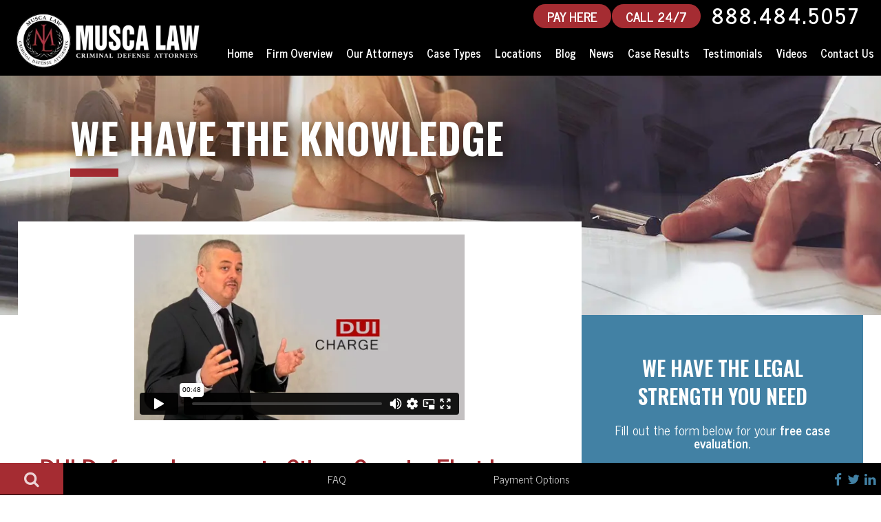

--- FILE ---
content_type: text/html; charset=UTF-8
request_url: https://www.muscalaw.com/locations/dui-defense-lawyers-in-citrus-county-florida
body_size: 23282
content:
<!DOCTYPE html>
<html lang="en">
<head>
    <link rel="stylesheet" type="text/css" href="/application/themes/corespin/css/simple-grid.css" >
    <link rel="stylesheet" type="text/css" href="/application/themes/corespin/css/main.css" >
    <link rel="stylesheet" type="text/css" href="/application/themes/corespin/css/sidebar.css" >
    <link rel="preload" href="/application/themes/corespin/font/fontello.woff" as="font" crossorigin> 
<link rel="stylesheet" type="text/css" href="/application/themes/corespin/css/font-awesome.css" >
   <!--  <link rel="stylesheet" href="https://cdnjs.cloudflare.com/ajax/libs/font-awesome/4.7.0/css/font-awesome.min.css">  -->


    
<title>DUI Defense Lawyers in Citrus County, Florida | Musca Law </title>

<meta http-equiv="content-type" content="text/html; charset=UTF-8"/>
<meta name="description" content="Citrus County DUI lawyers have over 150 years of experience. Contact a Citrus County DUI attorney at Musca Law today."/>
<link rel="canonical" href="https://www.muscalaw.com/locations/dui-defense-lawyers-in-citrus-county-florida">
<script type="text/javascript">
    var CCM_DISPATCHER_FILENAME = "/index.php";
    var CCM_CID = 4914;
    var CCM_EDIT_MODE = false;
    var CCM_ARRANGE_MODE = false;
    var CCM_IMAGE_PATH = "/concrete/images";
    var CCM_TOOLS_PATH = "/index.php/tools/required";
    var CCM_APPLICATION_URL = "https://www.muscalaw.com";
    var CCM_REL = "";
    var CCM_ACTIVE_LOCALE = "en_US";
</script>

<style type="text/css" data-area-style-area-handle="Firm Overview Knowledge" data-block-style-block-id="262" data-style-set="42">.ccm-custom-style-container.ccm-custom-style-firmoverviewknowledge-262{background-image: url(/application/files/9415/7296/7565/sub-banner-1.jpg);background-repeat: no-repeat;background-size: cover;background-position: center center}</style><style type="text/css" data-area-style-area-handle="Serving Clients Box" data-block-style-block-id="357" data-style-set="46">.ccm-custom-style-container.ccm-custom-style-servingclientsbox-357{background-image: url(/application/files/2715/7495/2478/content-cta-1.jpg);background-repeat: no-repeat;background-size: cover;background-position: center center}</style><style type="text/css" data-area-style-area-handle="Over 150 Box" data-block-style-block-id="355" data-style-set="46">.ccm-custom-style-container.ccm-custom-style-over150box-355{background-image: url(/application/files/2715/7495/2478/content-cta-1.jpg);background-repeat: no-repeat;background-size: cover;background-position: center center}</style><style type="text/css" data-area-style-area-handle="Secure Future Box" data-block-style-block-id="356" data-style-set="46">.ccm-custom-style-container.ccm-custom-style-securefuturebox-356{background-image: url(/application/files/2715/7495/2478/content-cta-1.jpg);background-repeat: no-repeat;background-size: cover;background-position: center center}</style><style type="text/css" data-area-style-area-handle="Top Newsweek Box" data-block-style-block-id="358" data-style-set="46">.ccm-custom-style-container.ccm-custom-style-topnewsweekbox-358{background-image: url(/application/files/2715/7495/2478/content-cta-1.jpg);background-repeat: no-repeat;background-size: cover;background-position: center center}</style>
<script type="text/javascript" src="/concrete/js/jquery.js?ccm_nocache=dca3b386eda60f60fc79e08618f32bec229a0988"></script>
<link href="/application/files/cache/css/bf6d9c4927ddbb08d7c2ffa985613007818030d1.css?ccm_nocache=dca3b386eda60f60fc79e08618f32bec229a0988" rel="stylesheet" type="text/css" media="all" data-source="/concrete/css/features/navigation/frontend.css?ccm_nocache=dca3b386eda60f60fc79e08618f32bec229a0988 /application/blocks/autonav/view.css?ccm_nocache=dca3b386eda60f60fc79e08618f32bec229a0988">
<!-- AudienceLab Pixel Code -->
<script type="text/javascript"> const pixelId = 'ed6cd631-4379-46fc-a4aa-ddbc78fdd91c';</script>
<script src="https://cdn.audiencelab.io/pixel_V2.js" type="text/javascript"></script>
<!-- End AudienceLab Pixel Code -->
<!-- Google Tag Manager -->
<script>(function(w,d,s,l,i){w[l]=w[l]||[];w[l].push({'gtm.start':
new Date().getTime(),event:'gtm.js'});var f=d.getElementsByTagName(s)[0],
j=d.createElement(s),dl=l!='dataLayer'?'&l='+l:'';j.async=true;j.src=
'https://www.googletagmanager.com/gtm.js?id='+i+dl;f.parentNode.insertBefore(j,f);
})(window,document,'script','dataLayer','GTM-5X84X62');</script>
<!-- End Google Tag Manager -->
    <link rel="apple-touch-icon" sizes="76x76" href="/application/themes/corespin/favicon/apple-touch-icon.png">
    <link rel="icon" type="image/png" href="/application/themes/corespin/favicon/favicon-32x32.png" sizes="32x32">
    <link rel="icon" type="image/png" href="/application/themes/corespin/favicon/favicon-16x16.png" sizes="16x16">
    <link rel="manifest" href="/application/themes/corespin/favicon/manifest.json">
    <link rel="mask-icon" href="/application/themes/corespin/favicon/safari-pinned-tab.svg" color="#5bbad5">
 
        
    <meta property="og:locale" content="en_US">
    <meta property="og:type" content="article">
    <meta property="og:site_name" content="Musca Law"/>
    <meta property="og:title" content="DUI Defense Lawyers in Citrus County, Florida"/>
    <meta property="og:description" content="Citrus County DUI lawyers have over 150 years of experience. Contact a Citrus County DUI attorney at Musca Law today."/>
    <meta property="og:url" content="https://www.muscalaw.com/locations/dui-defense-lawyers-in-citrus-county-florida"/>
    <meta property="article:publisher" content="https://www.facebook.com/MuscaLaw">
    <meta property="og:image" content="https://www.muscalaw.com/download_file/1214/0">

    <meta name="twitter:card" content="summary_large_image" />
    <meta name="twitter:site" content="@Musca_Law">
    <meta name="twitter:title" content="DUI Defense Lawyers in Citrus County, Florida" />
    <meta name="twitter:description" content="Citrus County DUI lawyers have over 150 years of experience. Contact a Citrus County DUI attorney at Musca Law today." />
    <meta name="twitter:url" content="https://www.muscalaw.com/locations/dui-defense-lawyers-in-citrus-county-florida" />
    <meta name="twitter:image" content="https://www.muscalaw.com/application/themes/corespin/library/twitter/twitter_image_banner_photo.jpg" />
    <meta name="twitter:creator" content="@Musca_Law">

    <meta http-equiv="X-UA-Compatible" content="IE=edge">
    <meta name="viewport" content="width=device-width, initial-scale=1.0">
    <script>
        if (navigator.userAgent.match(/IEMobile\/10\.0/)) {
            var msViewportStyle = document.createElement('style');
            msViewportStyle.appendChild(
                document.createTextNode(
                    '@-ms-viewport{width:auto!important}'
                )
            );
            document.querySelector('head').appendChild(msViewportStyle);
        }
    </script>
</head>
<body>
<!-- Google Tag Manager (noscript) -->
<noscript><iframe src="https://www.googletagmanager.com/ns.html?id=GTM-5X84X62"
height="0" width="0" style="display:none;visibility:hidden"></iframe></noscript>
<!-- End Google Tag Manager (noscript) -->




<div class="csLayout ccm-page ccm-page-id-4914 page-type-location-landing page-template-location-landing">


<div class="side-navbar showing">
   <div class="side-bar-search-site">
      <span class="nav-search-box">
        <i class="fa fa-search"></i>
      </span>
      <div class="search-popup-frame">
         <span class="search-btn-close">
            close
            <i class="fa fa-times"></i>
         </span>
         <div class="search-window">
            <label class="window-heading">How Can We Help?</label>
            <form method="POST" id="searchform" style="position: relative;" action="/search">
               <input type="text" name="query" id="s" value="" onfocus="if(this.value==this.defaultValue)this.value='';" onblur="if(this.value=='')this.value=this.defaultValue;">
               <button id="searchsubmit" value=" " class="submit" type="submit">
                    <i class="fa fa-search"></i>
               </button>
            </form>
         </div>
      </div>
   </div>
   <nav class="navbar-info">
      <ul id="NavbarInfo">
         <li class="item-1 " data-item="i">
            <a href="/criminal-defense/dui/dui-faq">FAQ</a>
         </li>
         <li class="item-3 " data-item="i">
            <a href="/payment-options">Payment Options</a>
         </li>
      </ul>
   </nav>
   <div class="navbar-tagline" id="NavbarTagline">
      <h4>DUI &amp; Criminal Defense Lawyers in Florida</h4>
   </div>
   <div class="social-meadia-icons">
      <ul class="items-3" id="IconsList">
         <li class="item-1" data-item="i" data-key="19535">
            <a href="https://www.facebook.com/MuscaLaw" target="_blank">
                <i class="fa fa-facebook-f"></i>
            </a>
         </li>
         <li class="item-2" data-item="i" data-key="19536">
            <a href="https://twitter.com/Musca_Law" target="_blank">
                <i class="fa fa-twitter"></i>
            </a>
         </li>
         <li class="item-3" data-item="i" data-key="19538">
            <a href="https://www.linkedin.com/company/musca-law" target="_blank">
                <i class="fa fa-linkedin"></i>
            </a>
         </li>
      </ul>
   </div>
</div>


<header class="header-main">


    



 <div id="headWrapInner">
      <div class="headLeft">
      <a href="/" class="logo-box">
        <img id="long-logo" src="/application/files/8716/0193/0404/MLlogowhite400.png" alt="Florida Criminal Defense Attorneys Logo">
      </a>
    </div>
    <div class="headRight">
      <span class="header-phone-number">
                <a href="https://secure.lawpay.com/pages/muscalaw/operating-public"><span class="headerphonelink headerFreeConsultation" style="margin-left: 0px;margin-right: 0px;">PAY HERE</span></a>
                <a href="tel:+18884845057 "><span class="headerphonelink headerFreeConsultation" style="margin-left: 1px;margin-right: 1px;">CALL 24/7</span></a>
                <a class="headerphonelink" href="tel:+18884845057 "><icon class="phone-2 for-mobile"></icon>888.484.5057 </a>
                <a href="tel:+18884845057 "><span class="headerphonelink headerFreeConsultation tapToCallNow">TAP TO CALL NOW</span></a>    
            </span>


<nav class="mainNav"><ul id="menu-main-menu" class="nav top-nav mainNav cf">

<li class=""><a href="https://www.muscalaw.com/" target="_self" class="">Home</a></li><li class=""><a href="https://www.muscalaw.com/firm-overview" target="_self" class="">Firm Overview</a></li><li class=""><a href="https://www.muscalaw.com/our-attorneys" target="_self" class="">Our Attorneys</a><ul class="sub-menu"><li class=""><a href="https://www.muscalaw.com/our-attorneys/hali-r-adair" target="_self" class="">Hali M. Adair</a></li><li class=""><a href="https://www.muscalaw.com/our-attorneys/david-alvarez" target="_self" class="">David Alvarez</a></li><li class=""><a href="https://www.muscalaw.com/our-attorneys/jill-barger" target="_self" class="">Jill Barger</a></li><li class=""><a href="https://www.muscalaw.com/our-attorneys/j-christy-block" target="_self" class="">J. Christy Block</a></li><li class=""><a href="https://www.muscalaw.com/our-attorneys/marla-bruhn" target="_self" class="">Marla Bruhn</a></li><li class=""><a href="https://www.muscalaw.com/our-attorneys/sasha-dadan" target="_self" class="">Sasha Dadan</a></li><li class=""><a href="https://www.muscalaw.com/our-attorneys/juan-delgado" target="_self" class="">Juan Delgado</a></li><li class=""><a href="https://www.muscalaw.com/our-attorneys/mellina-fortunato" target="_self" class="">Mellina Fortunato</a></li><li class=""><a href="https://www.muscalaw.com/our-attorneys/nicole-e-gaines" target="_self" class="">Nicole E. Gaines</a></li><li class=""><a href="https://www.muscalaw.com/our-attorneys/riley-w-hudson" target="_self" class="">Riley W. Hudson</a></li><li class=""><a href="https://www.muscalaw.com/our-attorneys/j-ruffin-hunt" target="_self" class="">J Ruffin Hunt</a></li><li class=""><a href="https://www.muscalaw.com/our-attorneys/stafford-king" target="_self" class="">Stafford King</a></li><li class=""><a href="https://www.muscalaw.com/our-attorneys/kenny-kuhl" target="_self" class="">Kenny Kuhl</a></li><li class=""><a href="https://www.muscalaw.com/our-attorneys/rachel-b-kuhl" target="_self" class="">Rachel B. Kuhl</a></li><li class=""><a href="https://www.muscalaw.com/our-attorneys/lorena-maturino" target="_self" class="">Lorena Maturino</a></li><li class=""><a href="https://www.muscalaw.com/our-attorneys/yohance-kefense-mccoy" target="_self" class="">Yohance Kefense McCoy</a></li><li class=""><a href="https://www.muscalaw.com/our-attorneys/andrew-mcgann" target="_self" class="">Andrew McGann</a></li><li class=""><a href="https://www.muscalaw.com/our-attorneys/patrick-mcgeehan" target="_self" class="">Patrick McGeehan</a></li><li class=""><a href="https://www.muscalaw.com/our-attorneys/thomas-mcguire" target="_self" class="">Thomas McGuire</a></li><li class=""><a href="https://www.muscalaw.com/our-attorneys/jenna-r-mitchell" target="_self" class="">Jenna R. Mitchell</a></li><li class=""><a href="https://www.muscalaw.com/our-attorneys/john-musca" target="_self" class="">John Musca</a></li><li class=""><a href="https://www.muscalaw.com/our-attorneys/brook-osullivan" target="_self" class="">Brook O&#039;Sullivan</a></li><li class=""><a href="https://www.muscalaw.com/our-attorneys/jonathan-olson" target="_self" class="">Jonathan Olson</a></li><li class=""><a href="https://www.muscalaw.com/our-attorneys/victor-palacios" target="_self" class="">Victor Palacios</a></li><li class=""><a href="https://www.muscalaw.com/our-attorneys/russell-k-ramey" target="_self" class="">Russell K. Ramey</a></li><li class=""><a href="https://www.muscalaw.com/our-attorneys/michael-reiter" target="_self" class="">Michael Reiter</a></li><li class=""><a href="https://www.muscalaw.com/our-attorneys/j-pierce-senkarik" target="_self" class="">J. Pierce Senkarik</a></li><li class=""><a href="https://www.muscalaw.com/our-attorneys/paul-f-showalter" target="_self" class="">Paul F. Showalter</a></li><li class=""><a href="https://www.muscalaw.com/our-attorneys/rebecca-sonalia" target="_self" class="">Rebecca Sonalia</a></li><li class=""><a href="https://www.muscalaw.com/our-attorneys/miriam-sumpter-richard" target="_self" class="">Miriam Sumpter-Richard</a></li><li class=""><a href="https://www.muscalaw.com/our-attorneys/terry-h-tribble-jr" target="_self" class="">Terry H. Tribble, Jr.</a></li><li class=""><a href="https://www.muscalaw.com/our-attorneys/joe-warren" target="_self" class="">Joe Warren</a></li><li class=""><a href="https://www.muscalaw.com/our-attorneys/w-joseph-werner-jr" target="_self" class="">W. Joseph Werner, Jr.</a></li><li class=""><a href="https://www.muscalaw.com/our-attorneys/brian-wolk" target="_self" class="">Brian Wolk</a></li><li class=""><a href="https://www.muscalaw.com/our-attorneys/robert-zlatkin" target="_self" class="">Robert Zlatkin</a></li></ul></li><li class=""><a href="https://www.muscalaw.com/criminal-defense" target="_self" class="">Case Types</a><ul class="sub-menu"><li class=""><a href="/criminal-defense/dui/boating-under-the-influence" target="_self" class="">Boating Under the Influence</a></li><li class=""><a href="/criminal-defense/sex-crimes/child-pornography" target="_self" class="">Child Pornography</a></li><li class=""><a href="https://www.muscalaw.com/criminal-defense/concealed-weapons" target="_self" class="">Concealed Weapons</a></li><li class=""><a href="https://www.muscalaw.com/criminal-defense/disorderly-conduct" target="_self" class="">Disorderly Conduct</a></li><li class=""><a href="https://www.muscalaw.com/criminal-defense/domestic-violence-battery" target="_self" class="">Domestic Violence</a></li><li class=""><a href="https://www.muscalaw.com/criminal-defense/drug-crimes" target="_self" class="">Drug Crimes</a></li><li class=""><a href="https://www.muscalaw.com/criminal-defense/dui" target="_self" class="">DUI</a></li><li class=""><a href="/criminal-defense/dui/dui-with-manslaughter" target="_self" class="">DUI with Manslaughter</a></li><li class=""><a href="https://www.muscalaw.com/criminal-defense/expungement" target="_self" class="">Expungement</a></li><li class=""><a href="https://www.muscalaw.com/criminal-defense/federal-crimes" target="_self" class="">Federal Crimes</a></li><li class=""><a href="/criminal-defense/federal-crimes/fraud" target="_self" class="">Fraud</a></li><li class=""><a href="/criminal-defense/sex-crimes/indecent-exposure" target="_self" class="">Indecent Exposure</a></li><li class=""><a href="https://www.muscalaw.com/criminal-defense/injunction" target="_self" class="">Injunction</a></li><li class=""><a href="https://www.muscalaw.com/criminal-defense/juvenile-crimes" target="_self" class="">Juvenile Crimes</a></li><li class=""><a href="/criminal-defense/sex-crimes/lewd-lascivious-crimes/lewd-or-lascivious-molestation" target="_self" class="">Lewd or Lascivious Molestation</a></li><li class=""><a href="https://www.muscalaw.com/criminal-defense/obstructing-justice" target="_self" class="">Obstructing Justice</a></li><li class=""><a href="https://www.muscalaw.com/criminal-defense/possession-of-stolen-property" target="_self" class="">Possession of Stolen Property</a></li><li class=""><a href="https://www.muscalaw.com/criminal-defense/probation-violation" target="_self" class="">Probation Violation</a></li><li class=""><a href="https://www.muscalaw.com/criminal-defense/public-corruption" target="_self" class="">Public Corruption</a></li><li class=""><a href="https://www.muscalaw.com/criminal-defense/resisting-arrest-without-violence" target="_self" class="">Resisting Arrest without Violence</a></li><li class=""><a href="https://www.muscalaw.com/criminal-defense/restitution-modification-lawyers-in-florida" target="_self" class="">Restitution Modification</a></li><li class=""><a href="https://www.muscalaw.com/criminal-defense/sex-crimes" target="_self" class="">Sex Crimes</a></li><li class=""><a href="/criminal-defense/sex-crimes/stalking" target="_self" class="">Stalking</a></li><li class=""><a href="https://www.muscalaw.com/criminal-defense/theft-crimes" target="_self" class="">Theft Crimes</a></li><li class=""><a href="https://www.muscalaw.com/criminal-defense/traffic-offenses" target="_self" class="">Traffic Offenses</a></li><li class=""><a href="https://www.muscalaw.com/criminal-defense/trespassing" target="_self" class="">Trespassing</a></li><li class=""><a href="https://www.muscalaw.com/criminal-defense/violent-crimes" target="_self" class="">Violent Crimes</a></li><li class=""><a href="https://www.muscalaw.com/criminal-defense/weapon-crimes" target="_self" class="">Weapon Crimes</a></li><li class=""><a href="https://www.muscalaw.com/criminal-defense/white-collar-crimes" target="_self" class="">White Collar Crimes</a></li><li class=""><a href="https://www.muscalaw.com/criminal-defense/federal-criminal-defense-lawyers" target="_self" class="">Federal Cases</a></li></ul></li><li class=""><a href="https://www.muscalaw.com/locations" target="_self" class="">Locations</a><ul class="sub-menu"><li class=""><a href="https://www.muscalaw.com/locations/bartow" target="_self" class="">Bartow</a></li><li class=""><a href="https://www.muscalaw.com/locations/bushnell" target="_self" class="">Bushnell</a></li><li class=""><a href="https://www.muscalaw.com/locations/clearwater" target="_self" class="">Clearwater</a></li><li class=""><a href="https://www.muscalaw.com/locations/cape-coral" target="_self" class="">Cape Coral</a></li><li class=""><a href="https://www.muscalaw.com/locations/daytona-beach" target="_self" class="">Daytona Beach</a></li><li class=""><a href="https://www.muscalaw.com/locations/fort-lauderdale" target="_self" class="">Fort Lauderdale</a></li><li class=""><a href="https://www.muscalaw.com/locations/fort-myers" target="_self" class="">Fort Myers</a></li><li class=""><a href="https://www.muscalaw.com/locations/fort-walton-beach" target="_self" class="">Fort Walton Beach</a></li><li class=""><a href="https://www.muscalaw.com/locations/gainesville" target="_self" class="">Gainesville</a></li><li class=""><a href="https://www.muscalaw.com/locations/inverness" target="_self" class="">Inverness</a></li><li class=""><a href="https://www.muscalaw.com/locations/key-west" target="_self" class="">Key West</a></li><li class=""><a href="https://www.muscalaw.com/locations/lakeland" target="_self" class="">Lakeland</a></li><li class=""><a href="https://www.muscalaw.com/locations/melbourne" target="_self" class="">Melbourne</a></li><li class=""><a href="https://www.muscalaw.com/locations/miami" target="_self" class="">Miami</a></li><li class=""><a href="https://www.muscalaw.com/locations/naples" target="_self" class="">Naples</a></li><li class=""><a href="https://www.muscalaw.com/locations/new-port-richey" target="_self" class="">New Port Richey</a></li><li class=""><a href="https://www.muscalaw.com/locations/ocala" target="_self" class="">Ocala</a></li><li class=""><a href="https://www.muscalaw.com/locations/orlando" target="_self" class="">Orlando</a></li><li class=""><a href="https://www.muscalaw.com/locations/panama-city" target="_self" class="">Panama City</a></li><li class=""><a href="https://www.muscalaw.com/locations/pensacola" target="_self" class="">Pensacola</a></li><li class=""><a href="https://www.muscalaw.com/locations/port-charlotte" target="_self" class="">Port Charlotte</a></li><li class=""><a href="https://www.muscalaw.com/locations/punta-gorda" target="_self" class="">Punta Gorda</a></li><li class=""><a href="https://www.muscalaw.com/locations/sarasota" target="_self" class="">Sarasota</a></li><li class=""><a href="https://www.muscalaw.com/locations/stuart" target="_self" class="">Stuart</a></li><li class=""><a href="https://www.muscalaw.com/locations/tallahassee" target="_self" class="">Tallahassee</a></li><li class=""><a href="https://www.muscalaw.com/locations/tampa" target="_self" class="">Tampa</a></li><li class=""><a href="https://www.muscalaw.com/locations/tavernier" target="_self" class="">Tavernier</a></li><li class=""><a href="https://www.muscalaw.com/locations/vero-beach" target="_self" class="">Vero Beach</a></li></ul></li><li class=""><a href="https://www.muscalaw.com/blog" target="_self" class="">Blog</a></li><li class=""><a href="https://www.muscalaw.com/blog/category?category=News" target="_self" class="">News</a></li><li class=""><a href="https://www.muscalaw.com/case-results" target="_self" class="">Case Results</a></li><li class=""><a href="https://www.muscalaw.com/testimonials" target="_self" class="">Testimonials</a></li><li class=""><a href="https://www.muscalaw.com/video-center" target="_self" class="">Videos</a></li><li class=""><a href="https://www.muscalaw.com/contact-us" target="_self" class="">Contact Us</a></li>
            </ul>
        </nav>
    </div>
</div>

<nav class="mobile-nav">
    <ul>
        <li>
        <button id="mobile-home-btn" class="menu-btn">
            <span class="home">
                <a href="/"><i class="fa fa-home" aria-hidden="true"></i></a>
            </span>
        </button>
        </li>
        <li>
        <a href="/criminal-defense/">Practice Areas</a>
        </li>
        <li>
        <a href="/our-attorneys/">Our Attorneys</a>
        </li>
        <li>
        <a href="/contact-us/">Contact Us</a>
        </li>
        <li>
        <button id="mobile-more-btn" class="menu-btn"><span class="more">More
        <i class="fa fa-plus" aria-hidden="true"></i>
            </span>
        </button>
        </li>
    </ul>
</nav>
<nav class="mobile-sidebar">
    <span class="mobile-sidebar-back"><i class="fa fa-chevron-left" aria-hidden="true"></i> Back</span>
    <ul id="menu-main-menu-1" class="mobile-menu-ul">
    <li class=""><a href="https://www.muscalaw.com/" target="_self" class="">Home</a></li><li class=""><a href="https://www.muscalaw.com/firm-overview" target="_self" class="">Firm Overview</a></li><li class=""><a href="https://www.muscalaw.com/our-attorneys" target="_self" class="">Our Attorneys</a><ul class="sub-menu"><li class=""><a href="https://www.muscalaw.com/our-attorneys/hali-r-adair" target="_self" class="">Hali M. Adair</a></li><li class=""><a href="https://www.muscalaw.com/our-attorneys/david-alvarez" target="_self" class="">David Alvarez</a></li><li class=""><a href="https://www.muscalaw.com/our-attorneys/jill-barger" target="_self" class="">Jill Barger</a></li><li class=""><a href="https://www.muscalaw.com/our-attorneys/j-christy-block" target="_self" class="">J. Christy Block</a></li><li class=""><a href="https://www.muscalaw.com/our-attorneys/marla-bruhn" target="_self" class="">Marla Bruhn</a></li><li class=""><a href="https://www.muscalaw.com/our-attorneys/sasha-dadan" target="_self" class="">Sasha Dadan</a></li><li class=""><a href="https://www.muscalaw.com/our-attorneys/juan-delgado" target="_self" class="">Juan Delgado</a></li><li class=""><a href="https://www.muscalaw.com/our-attorneys/mellina-fortunato" target="_self" class="">Mellina Fortunato</a></li><li class=""><a href="https://www.muscalaw.com/our-attorneys/nicole-e-gaines" target="_self" class="">Nicole E. Gaines</a></li><li class=""><a href="https://www.muscalaw.com/our-attorneys/riley-w-hudson" target="_self" class="">Riley W. Hudson</a></li><li class=""><a href="https://www.muscalaw.com/our-attorneys/j-ruffin-hunt" target="_self" class="">J Ruffin Hunt</a></li><li class=""><a href="https://www.muscalaw.com/our-attorneys/stafford-king" target="_self" class="">Stafford King</a></li><li class=""><a href="https://www.muscalaw.com/our-attorneys/kenny-kuhl" target="_self" class="">Kenny Kuhl</a></li><li class=""><a href="https://www.muscalaw.com/our-attorneys/rachel-b-kuhl" target="_self" class="">Rachel B. Kuhl</a></li><li class=""><a href="https://www.muscalaw.com/our-attorneys/lorena-maturino" target="_self" class="">Lorena Maturino</a></li><li class=""><a href="https://www.muscalaw.com/our-attorneys/yohance-kefense-mccoy" target="_self" class="">Yohance Kefense McCoy</a></li><li class=""><a href="https://www.muscalaw.com/our-attorneys/andrew-mcgann" target="_self" class="">Andrew McGann</a></li><li class=""><a href="https://www.muscalaw.com/our-attorneys/patrick-mcgeehan" target="_self" class="">Patrick McGeehan</a></li><li class=""><a href="https://www.muscalaw.com/our-attorneys/thomas-mcguire" target="_self" class="">Thomas McGuire</a></li><li class=""><a href="https://www.muscalaw.com/our-attorneys/jenna-r-mitchell" target="_self" class="">Jenna R. Mitchell</a></li><li class=""><a href="https://www.muscalaw.com/our-attorneys/john-musca" target="_self" class="">John Musca</a></li><li class=""><a href="https://www.muscalaw.com/our-attorneys/brook-osullivan" target="_self" class="">Brook O&#039;Sullivan</a></li><li class=""><a href="https://www.muscalaw.com/our-attorneys/jonathan-olson" target="_self" class="">Jonathan Olson</a></li><li class=""><a href="https://www.muscalaw.com/our-attorneys/victor-palacios" target="_self" class="">Victor Palacios</a></li><li class=""><a href="https://www.muscalaw.com/our-attorneys/russell-k-ramey" target="_self" class="">Russell K. Ramey</a></li><li class=""><a href="https://www.muscalaw.com/our-attorneys/michael-reiter" target="_self" class="">Michael Reiter</a></li><li class=""><a href="https://www.muscalaw.com/our-attorneys/j-pierce-senkarik" target="_self" class="">J. Pierce Senkarik</a></li><li class=""><a href="https://www.muscalaw.com/our-attorneys/paul-f-showalter" target="_self" class="">Paul F. Showalter</a></li><li class=""><a href="https://www.muscalaw.com/our-attorneys/rebecca-sonalia" target="_self" class="">Rebecca Sonalia</a></li><li class=""><a href="https://www.muscalaw.com/our-attorneys/miriam-sumpter-richard" target="_self" class="">Miriam Sumpter-Richard</a></li><li class=""><a href="https://www.muscalaw.com/our-attorneys/terry-h-tribble-jr" target="_self" class="">Terry H. Tribble, Jr.</a></li><li class=""><a href="https://www.muscalaw.com/our-attorneys/joe-warren" target="_self" class="">Joe Warren</a></li><li class=""><a href="https://www.muscalaw.com/our-attorneys/w-joseph-werner-jr" target="_self" class="">W. Joseph Werner, Jr.</a></li><li class=""><a href="https://www.muscalaw.com/our-attorneys/brian-wolk" target="_self" class="">Brian Wolk</a></li><li class=""><a href="https://www.muscalaw.com/our-attorneys/robert-zlatkin" target="_self" class="">Robert Zlatkin</a></li></ul></li><li class=""><a href="https://www.muscalaw.com/criminal-defense" target="_self" class="">Case Types</a><ul class="sub-menu"><li class=""><a href="/criminal-defense/dui/boating-under-the-influence" target="_self" class="">Boating Under the Influence</a></li><li class=""><a href="/criminal-defense/sex-crimes/child-pornography" target="_self" class="">Child Pornography</a></li><li class=""><a href="https://www.muscalaw.com/criminal-defense/concealed-weapons" target="_self" class="">Concealed Weapons</a></li><li class=""><a href="https://www.muscalaw.com/criminal-defense/disorderly-conduct" target="_self" class="">Disorderly Conduct</a></li><li class=""><a href="https://www.muscalaw.com/criminal-defense/domestic-violence-battery" target="_self" class="">Domestic Violence</a></li><li class=""><a href="https://www.muscalaw.com/criminal-defense/drug-crimes" target="_self" class="">Drug Crimes</a></li><li class=""><a href="https://www.muscalaw.com/criminal-defense/dui" target="_self" class="">DUI</a></li><li class=""><a href="/criminal-defense/dui/dui-with-manslaughter" target="_self" class="">DUI with Manslaughter</a></li><li class=""><a href="https://www.muscalaw.com/criminal-defense/expungement" target="_self" class="">Expungement</a></li><li class=""><a href="https://www.muscalaw.com/criminal-defense/federal-crimes" target="_self" class="">Federal Crimes</a></li><li class=""><a href="/criminal-defense/federal-crimes/fraud" target="_self" class="">Fraud</a></li><li class=""><a href="/criminal-defense/sex-crimes/indecent-exposure" target="_self" class="">Indecent Exposure</a></li><li class=""><a href="https://www.muscalaw.com/criminal-defense/injunction" target="_self" class="">Injunction</a></li><li class=""><a href="https://www.muscalaw.com/criminal-defense/juvenile-crimes" target="_self" class="">Juvenile Crimes</a></li><li class=""><a href="/criminal-defense/sex-crimes/lewd-lascivious-crimes/lewd-or-lascivious-molestation" target="_self" class="">Lewd or Lascivious Molestation</a></li><li class=""><a href="https://www.muscalaw.com/criminal-defense/obstructing-justice" target="_self" class="">Obstructing Justice</a></li><li class=""><a href="https://www.muscalaw.com/criminal-defense/possession-of-stolen-property" target="_self" class="">Possession of Stolen Property</a></li><li class=""><a href="https://www.muscalaw.com/criminal-defense/probation-violation" target="_self" class="">Probation Violation</a></li><li class=""><a href="https://www.muscalaw.com/criminal-defense/public-corruption" target="_self" class="">Public Corruption</a></li><li class=""><a href="https://www.muscalaw.com/criminal-defense/resisting-arrest-without-violence" target="_self" class="">Resisting Arrest without Violence</a></li><li class=""><a href="https://www.muscalaw.com/criminal-defense/restitution-modification-lawyers-in-florida" target="_self" class="">Restitution Modification</a></li><li class=""><a href="https://www.muscalaw.com/criminal-defense/sex-crimes" target="_self" class="">Sex Crimes</a></li><li class=""><a href="/criminal-defense/sex-crimes/stalking" target="_self" class="">Stalking</a></li><li class=""><a href="https://www.muscalaw.com/criminal-defense/theft-crimes" target="_self" class="">Theft Crimes</a></li><li class=""><a href="https://www.muscalaw.com/criminal-defense/traffic-offenses" target="_self" class="">Traffic Offenses</a></li><li class=""><a href="https://www.muscalaw.com/criminal-defense/trespassing" target="_self" class="">Trespassing</a></li><li class=""><a href="https://www.muscalaw.com/criminal-defense/violent-crimes" target="_self" class="">Violent Crimes</a></li><li class=""><a href="https://www.muscalaw.com/criminal-defense/weapon-crimes" target="_self" class="">Weapon Crimes</a></li><li class=""><a href="https://www.muscalaw.com/criminal-defense/white-collar-crimes" target="_self" class="">White Collar Crimes</a></li><li class=""><a href="https://www.muscalaw.com/criminal-defense/federal-criminal-defense-lawyers" target="_self" class="">Federal Cases</a></li></ul></li><li class=""><a href="https://www.muscalaw.com/locations" target="_self" class="">Locations</a><ul class="sub-menu"><li class=""><a href="https://www.muscalaw.com/locations/bartow" target="_self" class="">Bartow</a></li><li class=""><a href="https://www.muscalaw.com/locations/bushnell" target="_self" class="">Bushnell</a></li><li class=""><a href="https://www.muscalaw.com/locations/clearwater" target="_self" class="">Clearwater</a></li><li class=""><a href="https://www.muscalaw.com/locations/cape-coral" target="_self" class="">Cape Coral</a></li><li class=""><a href="https://www.muscalaw.com/locations/daytona-beach" target="_self" class="">Daytona Beach</a></li><li class=""><a href="https://www.muscalaw.com/locations/fort-lauderdale" target="_self" class="">Fort Lauderdale</a></li><li class=""><a href="https://www.muscalaw.com/locations/fort-myers" target="_self" class="">Fort Myers</a></li><li class=""><a href="https://www.muscalaw.com/locations/fort-walton-beach" target="_self" class="">Fort Walton Beach</a></li><li class=""><a href="https://www.muscalaw.com/locations/gainesville" target="_self" class="">Gainesville</a></li><li class=""><a href="https://www.muscalaw.com/locations/inverness" target="_self" class="">Inverness</a></li><li class=""><a href="https://www.muscalaw.com/locations/key-west" target="_self" class="">Key West</a></li><li class=""><a href="https://www.muscalaw.com/locations/lakeland" target="_self" class="">Lakeland</a></li><li class=""><a href="https://www.muscalaw.com/locations/melbourne" target="_self" class="">Melbourne</a></li><li class=""><a href="https://www.muscalaw.com/locations/miami" target="_self" class="">Miami</a></li><li class=""><a href="https://www.muscalaw.com/locations/naples" target="_self" class="">Naples</a></li><li class=""><a href="https://www.muscalaw.com/locations/new-port-richey" target="_self" class="">New Port Richey</a></li><li class=""><a href="https://www.muscalaw.com/locations/ocala" target="_self" class="">Ocala</a></li><li class=""><a href="https://www.muscalaw.com/locations/orlando" target="_self" class="">Orlando</a></li><li class=""><a href="https://www.muscalaw.com/locations/panama-city" target="_self" class="">Panama City</a></li><li class=""><a href="https://www.muscalaw.com/locations/pensacola" target="_self" class="">Pensacola</a></li><li class=""><a href="https://www.muscalaw.com/locations/port-charlotte" target="_self" class="">Port Charlotte</a></li><li class=""><a href="https://www.muscalaw.com/locations/punta-gorda" target="_self" class="">Punta Gorda</a></li><li class=""><a href="https://www.muscalaw.com/locations/sarasota" target="_self" class="">Sarasota</a></li><li class=""><a href="https://www.muscalaw.com/locations/stuart" target="_self" class="">Stuart</a></li><li class=""><a href="https://www.muscalaw.com/locations/tallahassee" target="_self" class="">Tallahassee</a></li><li class=""><a href="https://www.muscalaw.com/locations/tampa" target="_self" class="">Tampa</a></li><li class=""><a href="https://www.muscalaw.com/locations/tavernier" target="_self" class="">Tavernier</a></li><li class=""><a href="https://www.muscalaw.com/locations/vero-beach" target="_self" class="">Vero Beach</a></li></ul></li><li class=""><a href="https://www.muscalaw.com/blog" target="_self" class="">Blog</a></li><li class=""><a href="https://www.muscalaw.com/blog/category?category=News" target="_self" class="">News</a></li><li class=""><a href="https://www.muscalaw.com/case-results" target="_self" class="">Case Results</a></li><li class=""><a href="https://www.muscalaw.com/testimonials" target="_self" class="">Testimonials</a></li><li class=""><a href="https://www.muscalaw.com/video-center" target="_self" class="">Videos</a></li><li class=""><a href="https://www.muscalaw.com/contact-us" target="_self" class="">Contact Us</a></li>    </ul>    
</nav>










</header>

<main>
<div class="wrapper bg-white firm-overview-header">
        <div class="container">
            <div class="ccm-custom-style-firmoverviewheader">
            

        <div class="ccm-custom-style-container ccm-custom-style-firmoverviewknowledge-262"
            >
    <div class="knowledge-main">
   <div class="knowledge-header">
      <p class="knowledge-header-inner"><span>We</span> have the knowledge</p>
   </div>
</div>
    </div>
            </div>
        </div>
    </div>
    <div class="wrapper bg-white firm-overview-left">
   <div class="container main ">
      <div class="row location location-detail-side-nav">
                         <div class="col-4">
                <div class="wrapper bg-white free-evaluation-header">
                    <div class="container">
                        

    <style>
 #_form_2_ ._close-icon { cursor:pointer; background-image:url('https://d226aj4ao1t61q.cloudfront.net/esfkyjh1u_forms-close-dark.png'); background-repeat:no-repeat; background-size:14.2px 14.2px; position:absolute; display:block; top:11px; right:9px; overflow:hidden; width:16.2px; height:16.2px; }
 #_form_2_ ._close-icon:before { position:relative; }
 #_form_2_ ._form_element { position:relative; font-size:0; max-width:100%; }
 #_form_2_ ._form_element * { font-size: 20px; }
 #_form_2_ ._form_element._clear { clear:both; width:100%; float:none; }
 #_form_2_ ._form_element._clear:after { clear:left; }
 #_form_2_ input[type="text"]._has_error,#_form_2_ textarea._has_error { border:red 1px solid; }
 #_form_2_ input[type="checkbox"]._has_error { outline:red 1px solid; }
 #_form_2_ ._error { display:block; position:absolute; font-size:14px; z-index:10000001; }
 #_form_2_ ._error._above { padding-bottom:4px; bottom:39px; right:0; }
 #_form_2_ ._error._below { padding-top:4px; top:100%; right:0; }
 #_form_2_ ._error._above ._error-arrow { bottom:0; right:15px; border-left:5px solid transparent; border-right:5px solid transparent; border-top:5px solid red; }
 #_form_2_ ._error._below ._error-arrow { top:0; right:15px; border-left:5px solid transparent; border-right:5px solid transparent; border-bottom:5px solid red; }
 #_form_2_ ._error-inner { padding:8px 12px; background-color:red; font-size:14px; font-family:arial, sans-serif; color:#fff; text-align:center; text-decoration:none; -webkit-border-radius:4px; -moz-border-radius:4px; border-radius:4px; }
 #_form_2_ ._error-inner._form_error { margin-bottom:5px; text-align:left; }
 #_form_2_ ._button-wrapper ._error-inner._form_error { position:static; }
 #_form_2_ ._error-inner._no_arrow { margin-bottom:10px; }
 #_form_2_ ._error-arrow { position:absolute; width:0; height:0; }
 #_form_2_ ._error-html { margin-bottom:10px; }
 .pika-single { z-index:10000001 !important; }
#_form_2_ ._form-thank-you { position:relative; left:0; right:0; text-align:center; font-size:18px; color: #fff; font-weight: bold; }
</style>
<div class="free-case-evaluation-form-two">
    <h3>WE HAVE THE LEGAL STRENGTH YOU NEED</h3>
    <p>Fill out the form below for your&nbsp;<strong>free case evaluation.</strong></p>
   <div class="ccm-block-express-form">
      <div class="ccm-form">
         <a name="form360"></a>
         <form method="POST" action="//muscalaw.activehosted.com/proc.php" id="_form_2_" class="_form _form_2 _inline-form  _dark" novalidate>
            <input type="hidden" name="u" value="2" />
            <input type="hidden" name="f" value="2" />
            <input type="hidden" name="s" />
            <input type="hidden" name="c" value="0" />
            <input type="hidden" name="m" value="0" />
            <input type="hidden" name="act" value="sub" />
            <input type="hidden" name="v" value="2" />
            <div class="_form-content">
                <div id="form-2-thank-you" class="_form-thank-you" style="display:none;">
                </div>
                <div class="ccm-dashboard-express-form">
                <fieldset>
                    <div class="form-group _form_element _x06964712 _full_width">
                        <label class="control-label" for="akID[34][value]">Name</label>
                        <span class="text-muted small">Required</span>
                        <div class="_field-wrapper">
                            <input type="text" name="fullname" placeholder="NAME" class="form-control ccm-input-text" required/>
                        </div>
                    </div>
                    <div class="form-group _form_element _x06964712 _full_width">
                        <label class="control-label" for="akID[35][value]">Phone</label>
                        <span class="text-muted small">Required</span>
                        <div class="_field-wrapper">
                            <input type="text" name="phone" placeholder="PHONE" class="form-control ccm-input-text" required/>
                        </div>
                    </div>
                    <div class="form-group _form_element _field4 _full_width " >
                      <input data-autofill="false" type="hidden" name="field[4][]" value="~|">
                      <div class="_row _checkbox-radio">
                          <input class="form-control form-checkbox" id="field_4I consent to receiving a text message at this number with more information. Msg rates may apply." type="checkbox" name="field[4][]" value="I consent to receiving a text message at this number with more information. Msg rates may apply."   >
                          <span class="form-checkbox-label">
                            I consent to receiving a text message at this number with more information. Msg rates may apply.
                          </span>
                      </div>
                    </div>
                    <div class="form-group _form_element _x06964712 _full_width">
                        <label class="control-label" for="akID[36][value]">Email</label>
                        <span class="text-muted small">Required</span>
                        <div class="_field-wrapper">
                            <input type="text" name="email" placeholder="EMAIL" required class="form-control ccm-input-text" required/>
                        </div>
                    </div>
                    <div class="form-group _form_element _x06964712 _full_width">
                        <label class="control-label" for="akID[37][value]">County of Offense</label>
                        <span class="text-muted small">Required</span>
                        <div class="_field-wrapper">
                            <input type="text" name="field[1]" value="" placeholder="COUNTY OF OFFENSE" class="form-control ccm-input-text" required/>
                        </div>
                    </div>
                    <div class="form-group _form_element _x06964712 _full_width">
                        <label class="control-label" for="akID[38][atSelectOptionValue]">ARE YOU... (SELECT ONE)</label>
                        <span class="text-muted small">Required</span>
                        <div class="_field-wrapper">
                            <select name="field[2]" class="form-control" required>
                                <option value="" selected>
                                    ARE YOU... (Select One)
                                </option>
                                <option value="I&#039;m a potential new client" >
                                    I&#039;m a potential new client
                                </option>
                                <option value="I&#039;m an existing client" >
                                    I&#039;m an existing client
                                </option>
                                <option value="I&#039;m neither" >
                                    I&#039;m neither
                                </option>
                            </select>
                        </div>
                    </div>
                    <div class="form-group _form_element _x06964712 _full_width">
                        <label class="control-label" for="akID[39][value]">Message</label>
                        <span class="text-muted small">Required</span>
                        <div class="_field-wrapper">
                            <textarea name="field[3]" rows="5" placeholder="MESSAGE"  class="form-control" required></textarea>
                        </div>
                    </div>
                    <br />
                    <div class="form-group _form_element _x06964712 _full_width">
                      <div class="g-recaptcha" data-sitekey="6LcwIw8TAAAAACP1ysM08EhCgzd6q5JAOUR1a0Go">
                      </div>
                    </div>
                </fieldset>
                </div>
                <div class="form-actions">
                    <button id="_form_2_submit" class="_submit btn btn-primary home-page-button" type="submit">Send My Information</button>
                </div>
            </div>
         </form>
      </div>
   </div>
</div>
<script type="text/javascript">
   window.cfields = {"1":"county_of_offense","2":"are_you_select_one","3":"inquiry_message"};
   window._show_thank_you = function(id, message, trackcmp_url) {
     var form = document.getElementById('_form_' + id + '_'), thank_you = form.querySelector('._form-thank-you');
     //form.querySelector('._form-content').style.display = 'none';
     document.querySelector('#_form_2_submit').disabled = false;
     document.querySelector('#_form_2_').reset();
     thank_you.innerHTML = message;
     thank_you.style.display = 'block';
     if (typeof(trackcmp_url) != 'undefined' && trackcmp_url) {
       // Site tracking URL to use after inline form submission.
       _load_script(trackcmp_url);
     }
     if (typeof window._form_callback !== 'undefined') window._form_callback(id);
   };
   window._show_error = function(id, message, html) {
     var form = document.getElementById('_form_' + id + '_'), err = document.createElement('div'), button = form.querySelector('button'), old_error = form.querySelector('._form_error');
     if (old_error) old_error.parentNode.removeChild(old_error);
     err.innerHTML = message;
     err.className = '_error-inner _form_error _no_arrow';
     var wrapper = document.createElement('div');
     wrapper.className = '_form-inner';
     wrapper.appendChild(err);
     button.parentNode.insertBefore(wrapper, button);
     document.querySelector('[id^="_form"][id$="_submit"]').disabled = false;
     if (html) {
       var div = document.createElement('div');
       div.className = '_error-html';
       div.innerHTML = html;
       err.appendChild(div);
     }
   };
   window._load_script = function(url, callback) {
       var head = document.querySelector('head'), script = document.createElement('script'), r = false;
       script.type = 'text/javascript';
       script.charset = 'utf-8';
       script.src = url;
       if (callback) {
         script.onload = script.onreadystatechange = function() {
         if (!r && (!this.readyState || this.readyState == 'complete')) {
           r = true;
           callback();
           }
         };
       }
       head.appendChild(script);
   };
   (function() {
     if (window.location.search.search("excludeform") !== -1) return false;
     var getCookie = function(name) {
       var match = document.cookie.match(new RegExp('(^|; )' + name + '=([^;]+)'));
       return match ? match[2] : null;
     }
     var setCookie = function(name, value) {
       var now = new Date();
       var time = now.getTime();
       var expireTime = time + 1000 * 60 * 60 * 24 * 365;
       now.setTime(expireTime);
       document.cookie = name + '=' + value + '; expires=' + now + ';path=/';
     }
         var addEvent = function(element, event, func) {
       if (element.addEventListener) {
         element.addEventListener(event, func);
       } else {
         var oldFunc = element['on' + event];
         element['on' + event] = function() {
           oldFunc.apply(this, arguments);
           func.apply(this, arguments);
         };
       }
     }
     var _removed = false;
     var form_to_submit = document.getElementById('_form_2_');
     var allInputs = form_to_submit.querySelectorAll('input, select, textarea'), tooltips = [], submitted = false;
   
     var getUrlParam = function(name) {
       var regexStr = '[\?&]' + name + '=([^&#]*)';
       var results = new RegExp(regexStr, 'i').exec(window.location.href);
       return results != undefined ? decodeURIComponent(results[1]) : false;
     };
   
     for (var i = 0; i < allInputs.length; i++) {
       var regexStr = "field\\[(\\d+)\\]";
       var results = new RegExp(regexStr).exec(allInputs[i].name);
       if (results != undefined) {
         allInputs[i].dataset.name = window.cfields[results[1]];
       } else {
         allInputs[i].dataset.name = allInputs[i].name;
       }
       var fieldVal = getUrlParam(allInputs[i].dataset.name);
   
       if (fieldVal) {
               if (allInputs[i].dataset.autofill === "false") {
                   continue;
               }
         if (allInputs[i].type == "radio" || allInputs[i].type == "checkbox") {
           if (allInputs[i].value == fieldVal) {
             allInputs[i].checked = true;
           }
         } else {
           allInputs[i].value = fieldVal;
         }
       }
     }
   
     var remove_tooltips = function() {
       for (var i = 0; i < tooltips.length; i++) {
         tooltips[i].tip.parentNode.removeChild(tooltips[i].tip);
       }
         tooltips = [];
     };
     var remove_tooltip = function(elem) {
       for (var i = 0; i < tooltips.length; i++) {
         if (tooltips[i].elem === elem) {
           tooltips[i].tip.parentNode.removeChild(tooltips[i].tip);
           tooltips.splice(i, 1);
           return;
         }
       }
     };
     var create_tooltip = function(elem, text) {
       var tooltip = document.createElement('div'), arrow = document.createElement('div'), inner = document.createElement('div'), new_tooltip = {};
       if (elem.type != 'radio' && elem.type != 'checkbox') {
         tooltip.className = '_error';
         arrow.className = '_error-arrow';
         inner.className = '_error-inner';
         inner.innerHTML = text;
         tooltip.appendChild(arrow);
         tooltip.appendChild(inner);
         elem.parentNode.appendChild(tooltip);
       } else {
         tooltip.className = '_error-inner _no_arrow';
         tooltip.innerHTML = text;
         elem.parentNode.insertBefore(tooltip, elem);
         new_tooltip.no_arrow = true;
       }
       new_tooltip.tip = tooltip;
       new_tooltip.elem = elem;
       tooltips.push(new_tooltip);
       return new_tooltip;
     };
     var resize_tooltip = function(tooltip) {
       var rect = tooltip.elem.getBoundingClientRect();
       var doc = document.documentElement, scrollPosition = rect.top - ((window.pageYOffset || doc.scrollTop)  - (doc.clientTop || 0));
       if (scrollPosition < 40) {
         tooltip.tip.className = tooltip.tip.className.replace(/ ?(_above|_below) ?/g, '') + ' _below';
       } else {
         tooltip.tip.className = tooltip.tip.className.replace(/ ?(_above|_below) ?/g, '') + ' _above';
       }
     };
     var resize_tooltips = function() {
       if (_removed) return;
       for (var i = 0; i < tooltips.length; i++) {
         if (!tooltips[i].no_arrow) resize_tooltip(tooltips[i]);
       }
     };
     var validate_field = function(elem, remove) {
       var tooltip = null, value = elem.value, no_error = true;
       remove ? remove_tooltip(elem) : false;
       if (elem.type != 'checkbox') elem.className = elem.className.replace(/ ?_has_error ?/g, '');
       if (elem.getAttribute('required') !== null) {
         if (elem.type == 'radio' || (elem.type == 'checkbox' && /any/.test(elem.className))) {
           var elems = form_to_submit.elements[elem.name];
           if (!(elems instanceof NodeList || elems instanceof HTMLCollection) || elems.length <= 1) {
             no_error = elem.checked;
           }
           else {
             no_error = false;
             for (var i = 0; i < elems.length; i++) {
               if (elems[i].checked) no_error = true;
             }
           }
           if (!no_error) {
             tooltip = create_tooltip(elem, "Please select an option.");
           }
         } else if (elem.type =='checkbox') {
           var elems = form_to_submit.elements[elem.name], found = false, err = [];
           no_error = true;
           for (var i = 0; i < elems.length; i++) {
             if (elems[i].getAttribute('required') === null) continue;
             if (!found && elems[i] !== elem) return true;
             found = true;
             elems[i].className = elems[i].className.replace(/ ?_has_error ?/g, '');
             if (!elems[i].checked) {
               no_error = false;
               elems[i].className = elems[i].className + ' _has_error';
               err.push("Checking %s is required".replace("%s", elems[i].value));
             }
           }
           if (!no_error) {
             tooltip = create_tooltip(elem, err.join('<br/>'));
           }
         } else if (elem.tagName == 'SELECT') {
           var selected = true;
           if (elem.multiple) {
             selected = false;
             for (var i = 0; i < elem.options.length; i++) {
               if (elem.options[i].selected) {
                 selected = true;
                 break;
               }
             }
           } else {
             for (var i = 0; i < elem.options.length; i++) {
               if (elem.options[i].selected && !elem.options[i].value) {
                 selected = false;
               }
             }
           }
           if (!selected) {
             elem.className = elem.className + ' _has_error';
             no_error = false;
             tooltip = create_tooltip(elem, "Please select an option.");
           }
         } else if (value === undefined || value === null || value === '') {
           elem.className = elem.className + ' _has_error';
           no_error = false;
           tooltip = create_tooltip(elem, "This field is required.");
         }
       }
       if (no_error && elem.name == 'email') {
         if (!value.match(/^[\+_a-z0-9-'&=]+(\.[\+_a-z0-9-']+)*@[a-z0-9-]+(\.[a-z0-9-]+)*(\.[a-z]{2,})$/i)) {
           elem.className = elem.className + ' _has_error';
           no_error = false;
           tooltip = create_tooltip(elem, "Enter a valid email address.");
         }
       }
       if (no_error && /date_field/.test(elem.className)) {
         if (!value.match(/^\d\d\d\d-\d\d-\d\d$/)) {
           elem.className = elem.className + ' _has_error';
           no_error = false;
           tooltip = create_tooltip(elem, "Enter a valid date.");
         }
       }
       tooltip ? resize_tooltip(tooltip) : false;
       return no_error;
     };
     var needs_validate = function(el) {
       return el.name == 'email' || el.getAttribute('required') !== null;
     };
     var validate_form = function(e) {
       var err = form_to_submit.querySelector('._form_error'), no_error = true;
       if (!submitted) {
         submitted = true;
         for (var i = 0, len = allInputs.length; i < len; i++) {
           var input = allInputs[i];
           if (needs_validate(input)) {
             if (input.type == 'text') {
               addEvent(input, 'blur', function() {
                 this.value = this.value.trim();
                 validate_field(this, true);
               });
               addEvent(input, 'input', function() {
                 validate_field(this, true);
               });
             } else if (input.type == 'radio' || input.type == 'checkbox') {
               (function(el) {
                 var radios = form_to_submit.elements[el.name];
                 for (var i = 0; i < radios.length; i++) {
                   addEvent(radios[i], 'click', function() {
                     validate_field(el, true);
                   });
                 }
               })(input);
             } else if (input.tagName == 'SELECT') {
               addEvent(input, 'change', function() {
                 validate_field(this, true);
               });
             } else if (input.type == 'textarea'){
               addEvent(input, 'input', function() {
                 validate_field(this, true);
               });
             }
           }
         }
       }
       remove_tooltips();
       for (var i = 0, len = allInputs.length; i < len; i++) {
         var elem = allInputs[i];
         if (needs_validate(elem)) {
           if (elem.tagName.toLowerCase() !== "select") {
             elem.value = elem.value.trim();
           }
           validate_field(elem) ? true : no_error = false;
         }
       }
       if (!no_error && e) {
         e.preventDefault();
       }
       resize_tooltips();
       return no_error;
     };
     addEvent(window, 'resize', resize_tooltips);
     addEvent(window, 'scroll', resize_tooltips);
     window._old_serialize = null;
     if (typeof serialize !== 'undefined') window._old_serialize = window.serialize;
     _load_script("//d3rxaij56vjege.cloudfront.net/form-serialize/0.3/serialize.min.js", function() {
       window._form_serialize = window.serialize;
       if (window._old_serialize) window.serialize = window._old_serialize;
     });
     var form_submit = function(e) {
       e.preventDefault();
        if (validate_form()) {
          
         // use this trick to get the submit button & disable it using plain javascript
         document.querySelector('#_form_2_submit').disabled = true;
               var serialized = _form_serialize(document.getElementById('_form_2_'));
         var err = form_to_submit.querySelector('._form_error');
         err ? err.parentNode.removeChild(err) : false;
         _load_script('//muscalaw.activehosted.com/proc.php?' + serialized + '&jsonp=true');
       }
       return false;
     };
     addEvent(form_to_submit, 'submit', form_submit);
   })();
   
</script>

                    </div>
                </div>
            </div>
                     <div class="col-8">
            <section class="buffer">
                <div class="hcenter" style="margin-top: 1em;"> 
                                              <iframe src="https://player.vimeo.com/video/345529668" width="480" height="270" frameborder="0" allow="autoplay; fullscreen" allowfullscreen="" style="max-width: 90%;"></iframe>
                                    </div>
               <article>
                                        <div class="main-content">	
                        <!-- Page Content -->
<h1>DUI Defense Lawyers in Citrus County, Florida</h1>

<h2>How to Beat a Driving Under the Influence Charge in Citrus County, Florida</h2>

<p>For many people facing charges for <a href="/criminal-defense/dui">Driving Under the Influence</a> (DUI) in Citrus County, the incident is the first time in their lives that they are involved in the criminal justice system. Being accused of a crime is frightening and stressful. Navigating the court system is no easy task, and of course, the stakes are high. An experienced criminal defense attorney can serve as your legal advocate and will develop a strategy for defending against the charges.</p>

<p>In Citrus County, DUIs are prosecuted aggressively. Law enforcement and the state view the prosecution of DUIs as one way that they are able to keep the public safe. The public perception of DUIs has changed over the years because of aggressive prevention campaigns that highlighted the dangers of impaired driving. Nationally, thanks in part to those same efforts, the number of DUIs are on the decline. Even still, more than 10,000 people die in crashes caused by impaired drivers. The numbers give officials cause to take these charges seriously. This means that you, too, should be taking the charges seriously and be prepared to fight vigorously against the allegations.</p>

<p>In many cases, there are ways to negotiate for lesser charges and to avoid some of the more severe penalties, such as prison time. Knowing your options and chances for success will help you to make informed and educated decisions in your case. An experienced DUI defense attorney will be best suited to fight the charges against you or to negotiate on your behalf.</p>

<p>At Musca Law, we represent clients throughout Florida and handle cases involving the most severe criminal allegations. Our Citrus County Criminal Defense Attorneys are ready to advocate for you and to ensure that your rights are protected throughout the entire process. We know that all Americans deserve the right to a strong legal advocate. Call Musca Law today at (888) 484-5057 to consult with a dedicated criminal defense attorney.</p>

<h2>Citrus County, Florida DUI Charges: Penalties and the Law</h2>

<p>A person facing charges for a DUI in Florida must understand what he or she is up against. Even in the case of less serious misdemeanor charges, the consequences can seriously impact your life and future. In the case of felony charges, long prison terms are among the potential consequences. In fact, for the individuals facing the most serious DUI charges, the results can be decades-long prison terms.</p>

<p>In Citrus County, Florida, the legal limit is a blood-alcohol level of .08 percent alcohol per volume. It is important to note, though, that people can also face a DUI for being impaired by drugs as well. In those cases, the legal limit is not as clear cut.</p>

<p>According to <a href="http://www.leg.state.fl.us/statutes/index.cfm?App_mode=Display_Statute&URL=0300-0399/0316/Sections/0316.193.html" rel="noopener noreferrer" target="_blank">Florida Statute Section 316.193(1)</a>, the court may convict a person for driving under the influence if:</p>

<ul>
	<li>The driver was in control of an automobile;</li>
	<li>The driver's normal faculties were impaired by alcohol or drugs; and/or</li>
	<li>The driver had a BAC at or above .08 percent alcohol-based on laboratory test results.</li>
</ul>

<p>In the case of a person with a BAC of .08 or higher, the driver need not be acting as if he or she was impaired. Once a person's BAC is .08 percent or higher, that person will be presumed under the influence <em>per se</em>.</p>

<p>If a police officer suspects that a driver was under the influence of alcohol, then the officer will likely ask the motorist to perform field sobriety tests. Those tests work to determine whether the driver is behaving in such a way as to indicate impairment. When a driver fails a breathalyzer or the field sobriety tests, then the police will place that person under arrest. In some cases, a person will demonstrate signs of impairment but may pass the breathalyzer. In such instances, an officer still may arrest the individual under the suspicion that the person was under the influence of another substance, such as marijuana, or even a prescription drug.</p>

<h2>Citrus County, Florida DUI Categories and Charges for Multiple Offenses</h2>

<p>The law will treat DUIs differently depending on the circumstances of the crime. For instance, certain factors are aggravating and will lead to more serious penalties. Additionally, if a driver is convicted of multiple DUIs, the penalties will begin to increase as well.</p>

<p>The following illustrates the different categories of DUIs and related penalties:</p>

<ul>
	<li>First DUI, BAC of .08 percent to .14 percent: A driver who has a BAC of .08 percent through .14 percent, and who has no prior DUIs on his or her records, will likely face charges for a misdemeanor. The charges related to this crime can include a six-month jail term and a fine of $1,000.</li>
	<li>First DUI, Passengers Under Eighteen in the Vehicle: If a driver is under the influence, and has minors in his or her vehicle, then that driver will face elevated charges and higher potential penalties. The sentence, in this case, will be a maximum of nine months in jail and a $2,000 fine.</li>
	<li>First DUI, BAC of .15 or Higher; If a driver commits a first time DUI, but has a highly elevated BAC of .15 or greater, then that person will face a maximum sentence of nine months in jail and a fine of $2,000.</li>
	<li>Second DUI, BAC of .08 to .14 percent: A second DUI will result in a sentence of no more than nine months, and a fine of $2,000.</li>
	<li>Second DUI, BAC of .15 and higher: If a driver is facing a second DUI and has an elevated BAC of .15 or higher, that person will face up to one year in jail and a penalty of $4,000.</li>
	<li>A Third DUI in More than Ten Years: Once a driver commits a third DUI, there is a question of when the previous DUIs occurred. If the most recent DUI took place more than ten years before the third DUI, then the penalties include a one-year jail term and a $1,000.</li>
	<li>Third DUI in Less than Ten Years: If a driver facing a third DUI and the previous DUI was under a decade ago, then the penalties increase to a third-degree felony rather than a misdemeanor. The sentence for this can include up to five years in prison and a fine of no more than $5000.</li>
	<li>Fourth DUI: If a driver faces a fourth DUI, the timeline no longer matters. Even if the third DUI was fifteen years ago, that driver would face charges for committing a third-degree felony, along with at most five years in prison, and a $5,000 fine.</li>
	<li>DUI Causing Property Damage: If a driver commits a DUI and damages property in the process, the crime is considered a first-degree misdemeanor, and the consequences include a year in jail and a $1,000 fine.</li>
	<li>DUI Causing Injury: In cases where a DUI caused bodily injuries, the crime is upgraded to a third-degree felony, the sentence is a maximum of five years in prison, and a penalty of $5,000.</li>
	<li>DUI Resulting in Manslaughter: In the serious case of a DUI resulting in the death of another person, the crime is referred to as DUI manslaughter, which is a second-degree felony and comes with a sentence of up to fifteen years in prison. The fine associated with this offense is $15,000.</li>
	<li>DUI Manslaughter, Failure to Render Aid: If a driver who is under the influence causes the death of another person, and then fails to provide aid to the victim, or flees the scene, the crime will be categorized as a first-degree felony. This will lead to a maximum of thirty years in prison and a fine of at most $10,000.</li>
</ul>

<p>In Citrus County, any DUIs, especially those involving aggravating factors, will meet serious consequences. If you are facing a DUI, contact an experienced criminal defense attorney right away to ensure that your rights are protected.</p>

<h2>Other Consequences of a Citrus County, Florida DUI</h2>

<p>Drivers who are convicted of a DUI in Citrus County will face charges beyond jail time and fines. It is possible to avoid some penalties of DUIs by pleading to lesser offenses, but there are other additional consequences that follow.</p>

<p>Some additional penalties include:</p>

<ul>
	<li>Probation;</li>
	<li>Required counseling;</li>
	<li>Required education on substance abuse;</li>
	<li>Required drug and alcohol testing;</li>
	<li>Community service hours;</li>
	<li>The requirement to install an ignition interlock device in his or her car;</li>
	<li>The revocation of the driver's license for a set time period;</li>
	<li>The impoundment of the driver's vehicle; and</li>
	<li>If the charges include a felony, the driver may lose his or her second amendment rights.</li>
</ul>

<p>The consequences of a DUI will reach beyond the legal repercussions. Finding a job and housing may become a challenge as the charges will appear on a background check. There can be an impact on the person's credit score, and even in attempts at higher education.</p>

<p>An experienced Citrus County DUI attorney will be able to explain the full ramifications of a DUI and of any potential plea deal. Hiring an attorney means that you have someone ready to fight for your rights.</p>

<h2>Criminal Convictions and Potential for Dismissals</h2>

<p>Being charged with a DUI in Citrus County, Florida, does not necessarily mean that the driver will be sentenced. There are plenty of ways to defend against the charges. It is important to remember that the state must meet a very high bar when it comes to a criminal conviction. The standard of "beyond a reasonable doubt" is strict and requires particularly compelling evidence. If there is not enough evidence, the charges could end up dismissed.</p>

<p>There are other cases where the police violated a person's rights during the investigation or arrest of that person. Suspects have constitutionally protected rights, and if those rights are violated, it is possible to have evidence suppressed if it was collected during such a violation. This could be the case in situations where officers failed to give the defendant his or her Miranda warnings. Such a failure on the part of law enforcement might appear to be nothing more than a technicality. This is not the case, however, as those warnings are designed to protect a suspect from being coerced into providing false confessions or other potentially unfair practices. A failure of this sort will often be enough to weaken the state's case.</p>

<p>If the suspect denies the allegations of having been drunk or otherwise impaired, there are possible ways to attack the evidence or even the accuracy of a chemical test.</p>

<p>No attorney will be able to guarantee an outcome in a case, but hiring an experienced attorney will help to ensure that all potential avenues for defending against the charges are thoroughly pursued.</p>

<p>In some instances, there will be no possible way to have charges against the driver dismissed. In these situations, the best move could be to bargain for a reduction in charges. This could mean reducing charges from a felony to a misdemeanor. The defendant, in these cases, could be able to avoid jail time or some of the more severe consequences. Unfortunately, there are prosecutors who refuse to negotiate the charges. In such a case, your lawyer may decide its best to take the case to trial.</p>

<p>The best way to defend against charges will be heavily dependent on the specific facts involved in your DUI case. Hiring a Citrus County Criminal Defense Attorney is a good way to protect yourself from such accusations.</p>

<h2>Police Detentions: What are Your Rights?</h2>

<p>When a person I arrested for a DUI, the police will take that person into custody and hold them for a given period of time. The rights that you have if you face such an arrest are detailed in <a href="http://www.leg.state.fl.us/statutes/index.cfm?App_mode=Display_Statute&URL=0300-0399/0316/Sections/0316.193.html" rel="noopener noreferrer" target="_blank">Florida Statute Section 316.193(9)</a>. Police must release a person from custody when:</p>

<ul>
	<li>The BAC test came back with a result of less than .05 percent;</li>
	<li>The person is no longer exhibiting signs of impairment; or</li>
	<li>The person has been in police custody for eight hours or longer.</li>
</ul>

<p>The law includes many protections for suspects. Most people do not know what protections are available. It is incredibly important to speak to an attorney early on in your case. Your attorney will ensure that the police do not take advantage of you. Contacting a Citrus County DUI Defense Attorney is your best bet for protecting yourself and your future. Your attorney will ensure that you are not alone in facing the charges filed against you.</p>

<h2>Selecting a Criminal Defense Attorney is an Important Decision</h2>

<p>Navigating the court system is a complicated matter. It takes time and experience to learn the ins and outs of the system, and the best ways to defend against various allegations. You do have the right to represent yourself; however, that decision is incredibly risky. Trying a case involves complicated rules, and it can be challenging to negotiate a plea deal or to even know what options are available to you.</p>

<p>In many cases, people look at the legal fees required for a defense attorney and choose to go with a public defender. It is often the case that these attorneys have heavy caseloads and lack many of the resources that a private defense attorney has at his or her disposal.</p>

<p>Before contacting a Citrus County Criminal Defense Attorney, it is best to ensure that the person is experienced and a proven track record of defending against criminal charges.</p>

<h2>Preparing Your Citrus County DUI Defense</h2>

<p>Your attorney works for you, and that person should be willing to answer your questions. Ensure that you are hiring someone who is upfront with you and responsive. Your attorney should always treat you with respect.</p>

<p>Musca Law's attorneys are dedicated to their clients. We represent people facing the most severe criminal charges and work tirelessly as their dedicated legal advocates. We take pride in our successful representation of our clients and are happy to share our results and past efforts.</p>

<p>We believe that our clients deserve the right to make an informed decision about the person who will be representing them in such important matters. Click <a href="https://www.muscalaw.com/case-results">here</a> to learn about how the attorneys at Musca Law have worked to represent clients in the past.</p>

<p>Although no attorney can provide guaranteed outcomes for prospective clients, at Musca Law, our lawyers have years of experience representing defendants facing DUI charges and can put that past experience to use when analyzing your case.</p>

<h2>Contact the Citrus County Attorneys at Musca Law Today</h2>

<p>If you are facing charges for a DUI in Citrus County, Florida, finding an attorney should be your first priority. The DUI defense attorneys at <a href="/our-attorneys">Musca Law</a> routine handle these types of cases and are ready to help you.</p>

<p>Together, Musca Law's attorneys have more than 150 years of experience handling criminal defense in Florida. Call us today at (888) 484-5057 to learn how we can help you obtain a favorable outcome to the charges that you are facing. Your rights and your future depend on what you do now.</p>

<div class="boxtab"><strong>Get your case started by calling us at <a href="tel:+18884845057">(888) 484-5057</a> today!</strong></div>
                    </div>
               </article>
            </section>
            <section class="buffer">
               <article>
                                  </article>
            </section>
            <!-- <div class="wrapper bg-white free-evaluation-header">
                <div class="container">
                    

    <style>
 #_form_2_ ._close-icon { cursor:pointer; background-image:url('https://d226aj4ao1t61q.cloudfront.net/esfkyjh1u_forms-close-dark.png'); background-repeat:no-repeat; background-size:14.2px 14.2px; position:absolute; display:block; top:11px; right:9px; overflow:hidden; width:16.2px; height:16.2px; }
 #_form_2_ ._close-icon:before { position:relative; }
 #_form_2_ ._form_element { position:relative; font-size:0; max-width:100%; }
 #_form_2_ ._form_element * { font-size: 20px; }
 #_form_2_ ._form_element._clear { clear:both; width:100%; float:none; }
 #_form_2_ ._form_element._clear:after { clear:left; }
 #_form_2_ input[type="text"]._has_error,#_form_2_ textarea._has_error { border:red 1px solid; }
 #_form_2_ input[type="checkbox"]._has_error { outline:red 1px solid; }
 #_form_2_ ._error { display:block; position:absolute; font-size:14px; z-index:10000001; }
 #_form_2_ ._error._above { padding-bottom:4px; bottom:39px; right:0; }
 #_form_2_ ._error._below { padding-top:4px; top:100%; right:0; }
 #_form_2_ ._error._above ._error-arrow { bottom:0; right:15px; border-left:5px solid transparent; border-right:5px solid transparent; border-top:5px solid red; }
 #_form_2_ ._error._below ._error-arrow { top:0; right:15px; border-left:5px solid transparent; border-right:5px solid transparent; border-bottom:5px solid red; }
 #_form_2_ ._error-inner { padding:8px 12px; background-color:red; font-size:14px; font-family:arial, sans-serif; color:#fff; text-align:center; text-decoration:none; -webkit-border-radius:4px; -moz-border-radius:4px; border-radius:4px; }
 #_form_2_ ._error-inner._form_error { margin-bottom:5px; text-align:left; }
 #_form_2_ ._button-wrapper ._error-inner._form_error { position:static; }
 #_form_2_ ._error-inner._no_arrow { margin-bottom:10px; }
 #_form_2_ ._error-arrow { position:absolute; width:0; height:0; }
 #_form_2_ ._error-html { margin-bottom:10px; }
 .pika-single { z-index:10000001 !important; }
#_form_2_ ._form-thank-you { position:relative; left:0; right:0; text-align:center; font-size:18px; color: #fff; font-weight: bold; }
</style>
<div class="free-case-evaluation-form-two">
    <h3>WE HAVE THE LEGAL STRENGTH YOU NEED</h3>
    <p>Fill out the form below for your&nbsp;<strong>free case evaluation.</strong></p>
   <div class="ccm-block-express-form">
      <div class="ccm-form">
         <a name="form360"></a>
         <form method="POST" action="//muscalaw.activehosted.com/proc.php" id="_form_2_" class="_form _form_2 _inline-form  _dark" novalidate>
            <input type="hidden" name="u" value="2" />
            <input type="hidden" name="f" value="2" />
            <input type="hidden" name="s" />
            <input type="hidden" name="c" value="0" />
            <input type="hidden" name="m" value="0" />
            <input type="hidden" name="act" value="sub" />
            <input type="hidden" name="v" value="2" />
            <div class="_form-content">
                <div id="form-2-thank-you" class="_form-thank-you" style="display:none;">
                </div>
                <div class="ccm-dashboard-express-form">
                <fieldset>
                    <div class="form-group _form_element _x06964712 _full_width">
                        <label class="control-label" for="akID[34][value]">Name</label>
                        <span class="text-muted small">Required</span>
                        <div class="_field-wrapper">
                            <input type="text" name="fullname" placeholder="NAME" class="form-control ccm-input-text" required/>
                        </div>
                    </div>
                    <div class="form-group _form_element _x06964712 _full_width">
                        <label class="control-label" for="akID[35][value]">Phone</label>
                        <span class="text-muted small">Required</span>
                        <div class="_field-wrapper">
                            <input type="text" name="phone" placeholder="PHONE" class="form-control ccm-input-text" required/>
                        </div>
                    </div>
                    <div class="form-group _form_element _field4 _full_width " >
                      <input data-autofill="false" type="hidden" name="field[4][]" value="~|">
                      <div class="_row _checkbox-radio">
                          <input class="form-control form-checkbox" id="field_4I consent to receiving a text message at this number with more information. Msg rates may apply." type="checkbox" name="field[4][]" value="I consent to receiving a text message at this number with more information. Msg rates may apply."   >
                          <span class="form-checkbox-label">
                            I consent to receiving a text message at this number with more information. Msg rates may apply.
                          </span>
                      </div>
                    </div>
                    <div class="form-group _form_element _x06964712 _full_width">
                        <label class="control-label" for="akID[36][value]">Email</label>
                        <span class="text-muted small">Required</span>
                        <div class="_field-wrapper">
                            <input type="text" name="email" placeholder="EMAIL" required class="form-control ccm-input-text" required/>
                        </div>
                    </div>
                    <div class="form-group _form_element _x06964712 _full_width">
                        <label class="control-label" for="akID[37][value]">County of Offense</label>
                        <span class="text-muted small">Required</span>
                        <div class="_field-wrapper">
                            <input type="text" name="field[1]" value="" placeholder="COUNTY OF OFFENSE" class="form-control ccm-input-text" required/>
                        </div>
                    </div>
                    <div class="form-group _form_element _x06964712 _full_width">
                        <label class="control-label" for="akID[38][atSelectOptionValue]">ARE YOU... (SELECT ONE)</label>
                        <span class="text-muted small">Required</span>
                        <div class="_field-wrapper">
                            <select name="field[2]" class="form-control" required>
                                <option value="" selected>
                                    ARE YOU... (Select One)
                                </option>
                                <option value="I&#039;m a potential new client" >
                                    I&#039;m a potential new client
                                </option>
                                <option value="I&#039;m an existing client" >
                                    I&#039;m an existing client
                                </option>
                                <option value="I&#039;m neither" >
                                    I&#039;m neither
                                </option>
                            </select>
                        </div>
                    </div>
                    <div class="form-group _form_element _x06964712 _full_width">
                        <label class="control-label" for="akID[39][value]">Message</label>
                        <span class="text-muted small">Required</span>
                        <div class="_field-wrapper">
                            <textarea name="field[3]" rows="5" placeholder="MESSAGE"  class="form-control" required></textarea>
                        </div>
                    </div>
                    <br />
                    <div class="form-group _form_element _x06964712 _full_width">
                      <div class="g-recaptcha" data-sitekey="6LcwIw8TAAAAACP1ysM08EhCgzd6q5JAOUR1a0Go">
                      </div>
                    </div>
                </fieldset>
                </div>
                <div class="form-actions">
                    <button id="_form_2_submit" class="_submit btn btn-primary home-page-button" type="submit">Send My Information</button>
                </div>
            </div>
         </form>
      </div>
   </div>
</div>
<script type="text/javascript">
   window.cfields = {"1":"county_of_offense","2":"are_you_select_one","3":"inquiry_message"};
   window._show_thank_you = function(id, message, trackcmp_url) {
     var form = document.getElementById('_form_' + id + '_'), thank_you = form.querySelector('._form-thank-you');
     //form.querySelector('._form-content').style.display = 'none';
     document.querySelector('#_form_2_submit').disabled = false;
     document.querySelector('#_form_2_').reset();
     thank_you.innerHTML = message;
     thank_you.style.display = 'block';
     if (typeof(trackcmp_url) != 'undefined' && trackcmp_url) {
       // Site tracking URL to use after inline form submission.
       _load_script(trackcmp_url);
     }
     if (typeof window._form_callback !== 'undefined') window._form_callback(id);
   };
   window._show_error = function(id, message, html) {
     var form = document.getElementById('_form_' + id + '_'), err = document.createElement('div'), button = form.querySelector('button'), old_error = form.querySelector('._form_error');
     if (old_error) old_error.parentNode.removeChild(old_error);
     err.innerHTML = message;
     err.className = '_error-inner _form_error _no_arrow';
     var wrapper = document.createElement('div');
     wrapper.className = '_form-inner';
     wrapper.appendChild(err);
     button.parentNode.insertBefore(wrapper, button);
     document.querySelector('[id^="_form"][id$="_submit"]').disabled = false;
     if (html) {
       var div = document.createElement('div');
       div.className = '_error-html';
       div.innerHTML = html;
       err.appendChild(div);
     }
   };
   window._load_script = function(url, callback) {
       var head = document.querySelector('head'), script = document.createElement('script'), r = false;
       script.type = 'text/javascript';
       script.charset = 'utf-8';
       script.src = url;
       if (callback) {
         script.onload = script.onreadystatechange = function() {
         if (!r && (!this.readyState || this.readyState == 'complete')) {
           r = true;
           callback();
           }
         };
       }
       head.appendChild(script);
   };
   (function() {
     if (window.location.search.search("excludeform") !== -1) return false;
     var getCookie = function(name) {
       var match = document.cookie.match(new RegExp('(^|; )' + name + '=([^;]+)'));
       return match ? match[2] : null;
     }
     var setCookie = function(name, value) {
       var now = new Date();
       var time = now.getTime();
       var expireTime = time + 1000 * 60 * 60 * 24 * 365;
       now.setTime(expireTime);
       document.cookie = name + '=' + value + '; expires=' + now + ';path=/';
     }
         var addEvent = function(element, event, func) {
       if (element.addEventListener) {
         element.addEventListener(event, func);
       } else {
         var oldFunc = element['on' + event];
         element['on' + event] = function() {
           oldFunc.apply(this, arguments);
           func.apply(this, arguments);
         };
       }
     }
     var _removed = false;
     var form_to_submit = document.getElementById('_form_2_');
     var allInputs = form_to_submit.querySelectorAll('input, select, textarea'), tooltips = [], submitted = false;
   
     var getUrlParam = function(name) {
       var regexStr = '[\?&]' + name + '=([^&#]*)';
       var results = new RegExp(regexStr, 'i').exec(window.location.href);
       return results != undefined ? decodeURIComponent(results[1]) : false;
     };
   
     for (var i = 0; i < allInputs.length; i++) {
       var regexStr = "field\\[(\\d+)\\]";
       var results = new RegExp(regexStr).exec(allInputs[i].name);
       if (results != undefined) {
         allInputs[i].dataset.name = window.cfields[results[1]];
       } else {
         allInputs[i].dataset.name = allInputs[i].name;
       }
       var fieldVal = getUrlParam(allInputs[i].dataset.name);
   
       if (fieldVal) {
               if (allInputs[i].dataset.autofill === "false") {
                   continue;
               }
         if (allInputs[i].type == "radio" || allInputs[i].type == "checkbox") {
           if (allInputs[i].value == fieldVal) {
             allInputs[i].checked = true;
           }
         } else {
           allInputs[i].value = fieldVal;
         }
       }
     }
   
     var remove_tooltips = function() {
       for (var i = 0; i < tooltips.length; i++) {
         tooltips[i].tip.parentNode.removeChild(tooltips[i].tip);
       }
         tooltips = [];
     };
     var remove_tooltip = function(elem) {
       for (var i = 0; i < tooltips.length; i++) {
         if (tooltips[i].elem === elem) {
           tooltips[i].tip.parentNode.removeChild(tooltips[i].tip);
           tooltips.splice(i, 1);
           return;
         }
       }
     };
     var create_tooltip = function(elem, text) {
       var tooltip = document.createElement('div'), arrow = document.createElement('div'), inner = document.createElement('div'), new_tooltip = {};
       if (elem.type != 'radio' && elem.type != 'checkbox') {
         tooltip.className = '_error';
         arrow.className = '_error-arrow';
         inner.className = '_error-inner';
         inner.innerHTML = text;
         tooltip.appendChild(arrow);
         tooltip.appendChild(inner);
         elem.parentNode.appendChild(tooltip);
       } else {
         tooltip.className = '_error-inner _no_arrow';
         tooltip.innerHTML = text;
         elem.parentNode.insertBefore(tooltip, elem);
         new_tooltip.no_arrow = true;
       }
       new_tooltip.tip = tooltip;
       new_tooltip.elem = elem;
       tooltips.push(new_tooltip);
       return new_tooltip;
     };
     var resize_tooltip = function(tooltip) {
       var rect = tooltip.elem.getBoundingClientRect();
       var doc = document.documentElement, scrollPosition = rect.top - ((window.pageYOffset || doc.scrollTop)  - (doc.clientTop || 0));
       if (scrollPosition < 40) {
         tooltip.tip.className = tooltip.tip.className.replace(/ ?(_above|_below) ?/g, '') + ' _below';
       } else {
         tooltip.tip.className = tooltip.tip.className.replace(/ ?(_above|_below) ?/g, '') + ' _above';
       }
     };
     var resize_tooltips = function() {
       if (_removed) return;
       for (var i = 0; i < tooltips.length; i++) {
         if (!tooltips[i].no_arrow) resize_tooltip(tooltips[i]);
       }
     };
     var validate_field = function(elem, remove) {
       var tooltip = null, value = elem.value, no_error = true;
       remove ? remove_tooltip(elem) : false;
       if (elem.type != 'checkbox') elem.className = elem.className.replace(/ ?_has_error ?/g, '');
       if (elem.getAttribute('required') !== null) {
         if (elem.type == 'radio' || (elem.type == 'checkbox' && /any/.test(elem.className))) {
           var elems = form_to_submit.elements[elem.name];
           if (!(elems instanceof NodeList || elems instanceof HTMLCollection) || elems.length <= 1) {
             no_error = elem.checked;
           }
           else {
             no_error = false;
             for (var i = 0; i < elems.length; i++) {
               if (elems[i].checked) no_error = true;
             }
           }
           if (!no_error) {
             tooltip = create_tooltip(elem, "Please select an option.");
           }
         } else if (elem.type =='checkbox') {
           var elems = form_to_submit.elements[elem.name], found = false, err = [];
           no_error = true;
           for (var i = 0; i < elems.length; i++) {
             if (elems[i].getAttribute('required') === null) continue;
             if (!found && elems[i] !== elem) return true;
             found = true;
             elems[i].className = elems[i].className.replace(/ ?_has_error ?/g, '');
             if (!elems[i].checked) {
               no_error = false;
               elems[i].className = elems[i].className + ' _has_error';
               err.push("Checking %s is required".replace("%s", elems[i].value));
             }
           }
           if (!no_error) {
             tooltip = create_tooltip(elem, err.join('<br/>'));
           }
         } else if (elem.tagName == 'SELECT') {
           var selected = true;
           if (elem.multiple) {
             selected = false;
             for (var i = 0; i < elem.options.length; i++) {
               if (elem.options[i].selected) {
                 selected = true;
                 break;
               }
             }
           } else {
             for (var i = 0; i < elem.options.length; i++) {
               if (elem.options[i].selected && !elem.options[i].value) {
                 selected = false;
               }
             }
           }
           if (!selected) {
             elem.className = elem.className + ' _has_error';
             no_error = false;
             tooltip = create_tooltip(elem, "Please select an option.");
           }
         } else if (value === undefined || value === null || value === '') {
           elem.className = elem.className + ' _has_error';
           no_error = false;
           tooltip = create_tooltip(elem, "This field is required.");
         }
       }
       if (no_error && elem.name == 'email') {
         if (!value.match(/^[\+_a-z0-9-'&=]+(\.[\+_a-z0-9-']+)*@[a-z0-9-]+(\.[a-z0-9-]+)*(\.[a-z]{2,})$/i)) {
           elem.className = elem.className + ' _has_error';
           no_error = false;
           tooltip = create_tooltip(elem, "Enter a valid email address.");
         }
       }
       if (no_error && /date_field/.test(elem.className)) {
         if (!value.match(/^\d\d\d\d-\d\d-\d\d$/)) {
           elem.className = elem.className + ' _has_error';
           no_error = false;
           tooltip = create_tooltip(elem, "Enter a valid date.");
         }
       }
       tooltip ? resize_tooltip(tooltip) : false;
       return no_error;
     };
     var needs_validate = function(el) {
       return el.name == 'email' || el.getAttribute('required') !== null;
     };
     var validate_form = function(e) {
       var err = form_to_submit.querySelector('._form_error'), no_error = true;
       if (!submitted) {
         submitted = true;
         for (var i = 0, len = allInputs.length; i < len; i++) {
           var input = allInputs[i];
           if (needs_validate(input)) {
             if (input.type == 'text') {
               addEvent(input, 'blur', function() {
                 this.value = this.value.trim();
                 validate_field(this, true);
               });
               addEvent(input, 'input', function() {
                 validate_field(this, true);
               });
             } else if (input.type == 'radio' || input.type == 'checkbox') {
               (function(el) {
                 var radios = form_to_submit.elements[el.name];
                 for (var i = 0; i < radios.length; i++) {
                   addEvent(radios[i], 'click', function() {
                     validate_field(el, true);
                   });
                 }
               })(input);
             } else if (input.tagName == 'SELECT') {
               addEvent(input, 'change', function() {
                 validate_field(this, true);
               });
             } else if (input.type == 'textarea'){
               addEvent(input, 'input', function() {
                 validate_field(this, true);
               });
             }
           }
         }
       }
       remove_tooltips();
       for (var i = 0, len = allInputs.length; i < len; i++) {
         var elem = allInputs[i];
         if (needs_validate(elem)) {
           if (elem.tagName.toLowerCase() !== "select") {
             elem.value = elem.value.trim();
           }
           validate_field(elem) ? true : no_error = false;
         }
       }
       if (!no_error && e) {
         e.preventDefault();
       }
       resize_tooltips();
       return no_error;
     };
     addEvent(window, 'resize', resize_tooltips);
     addEvent(window, 'scroll', resize_tooltips);
     window._old_serialize = null;
     if (typeof serialize !== 'undefined') window._old_serialize = window.serialize;
     _load_script("//d3rxaij56vjege.cloudfront.net/form-serialize/0.3/serialize.min.js", function() {
       window._form_serialize = window.serialize;
       if (window._old_serialize) window.serialize = window._old_serialize;
     });
     var form_submit = function(e) {
       e.preventDefault();
        if (validate_form()) {
          
         // use this trick to get the submit button & disable it using plain javascript
         document.querySelector('#_form_2_submit').disabled = true;
               var serialized = _form_serialize(document.getElementById('_form_2_'));
         var err = form_to_submit.querySelector('._form_error');
         err ? err.parentNode.removeChild(err) : false;
         _load_script('//muscalaw.activehosted.com/proc.php?' + serialized + '&jsonp=true');
       }
       return false;
     };
     addEvent(form_to_submit, 'submit', form_submit);
   })();
   
</script>

                </div>
            </div> -->
         </div>
      </div>
   </div>
</div>
<div class="wrapper bg-white cta-section">
    <div class="container constrained">
            </div>
</div>
</main>
<style>
   
        .location-detail-side-nav {
        display: flex;
        flex-wrap: wrap;
        flex-direction: row-reverse;
    }
    @media only screen and (max-width: 767px) {
        .firm-overview-left .row .col-4{
            /* margin-top: 0px; */
        }
    .location-detail-side-nav {
        flex-direction: column-reverse;
    }
    }
</style>


<footer id="footer" role="contentinfo">
  <div id="footerMain" class="wrap">
    <div id="footerMainContent">


<div class="footerLeft">
<img class="footLogo" src="/application/files/8716/0193/0404/MLlogowhite400.png" alt="Criminal Defense Attorney" width="400" height="123">
<p>Florida Criminal Defense Attorneys<br>
<span class="copyright">© All Rights Reserved</span></p>
<p>Rated 5/5 based on <a href="/testimonials">380 reviews</a></p>

</div>
<div class="footerMid">
<div class="location-info">
        <span class="address" itemprop="address"><span itemprop="streetAddress">3375 Tamiami Trail E
              <br>Ste 200
          </span>
          <span class="footinline">Naples</span>,
          <span class="footinline">FL</span>
          <span class="footinline">34112</span></span>
        <a class="phone-link" href="tel:888.484.5057 " itemprop="telephone" id="Footer_3"><i class="fa fa-phone" aria-hidden="true"></i> 888.484.5057 </a>
        <span><a class="map-link" target="_blank" href="https://maps.app.goo.gl/mQ25Rd4wWGecjW6MA"><i class="fa fa-map-o" aria-hidden="true"></i>
 Map / Directions</a></span>
            </div>
  </div>
  <div class="footerright">
    <div class="footer-links-button">Quick Links <i class="fa fa-plus"></i></div>
    <div class="toggle-footerLinks">
          <ul class="footer-links" id="FooterLinks">
            <li><a href="/">Home</a></li>
            <li><a href="/criminal-defense">Practice Areas</a></li>
            <li><a href="/our-attorneys">Our Attorneys</a></li>
            <li><a href="/contact-us">Contact Us</a></li>
            <li><a href="/site-map">Site Map</a></li>
            <li><a href="/privacy-policy">Privacy Policy</a></li>
          </ul>
    </div>
</div>

    </div><!-- #footerMain -->
    <div class="socialIcons">
    <div class="social-info">
      <ul class="items-5" maxresults="4" id="FootSocialLister">
        <li class="item-1" data-item="i" data-key="19535">
          <a href="https://www.facebook.com/MuscaLaw" target="_blank"><icon class="facebook"></icon></a>
        </li>
        <li class="item-2" data-item="i" data-key="19536">
          <a href="https://twitter.com/Musca_Law" target="_blank"><icon class="twitter"></icon></a>
        </li>
        <li class="item-3" data-item="i" data-key="19538">
          <a href="https://www.linkedin.com/company/musca-law" target="_blank"><icon class="linkedin-5"></icon></a>
        </li>
        <li class="item-4" data-item="i" data-key="19539">
          <a href="https://www.youtube.com/user/muscalawfl" target="_blank"><icon class="youtube-3"></icon></a>
        </li>
        <li class="item-5" data-item="i" data-key="19540">
          <a href="https://www.instagram.com/muscalawfirm" target="_blank"><icon class="instagram"></icon></a>
        </li>
      </ul>
    </div>
    </div>
    <!-- <p class="disclaimer"></p>-->
    <p class="disclaimer">The information on this website is for general information purposes only. Nothing on this site should be taken as legal advice for any individual case or situation. This information is not intended to create, and receipt or viewing does not constitute, an attorney-client relationship. Please use caution: Any information you provide is not considered confidential until you have retained the services of Musca Law.</p>
</div>
</footer>
</div>

<script src="/application/themes/corespin/js/custom.js" type="application/javascript"></script>





string(0) ""



<script type="application/ld+json">
{
 "@context":"http:\/\/schema.org",
 "@type":"Attorney",
 "url":"https:\/\/www.muscalaw.com\/",
 "name":"Musca Law",
 "description":"Musca Law - Florida Criminal Defense Attorneys",
 "logo":"https:\/\/www.muscalaw.com\/application\/files\/8016\/1377\/3642\/MLLogoSchema.png",
 "image":"https:\/\/www.muscalaw.com\/application\/files\/8016\/1377\/3642\/MLLogoSchema.png",
 "priceRange":"$$$",
 "hasMap":"",
 "email":"info@muscalaw.com",
 "telephone":"+18884845057",
 "sameAs":[
 "https:\/\/www.facebook.com\/MuscaLaw",
 "https:\/\/twitter.com\/Musca_Law",
 "https:\/\/www.linkedin.com\/company\/musca-law",
 "https:\/\/www.youtube.com\/user\/muscalawfl"
 ],
 "openingHours":[
 "Mo-Su 0:00-24:00"
 ],
 "address":{ 
 "@type":"PostalAddress",
 "streetAddress":"2800 Davis Blvd Suite 101",
 "addressLocality":"Naples",
 "addressRegion":"FL",
 "postalCode":"34104"
 },
 "geo":{
 "@type":"GeoCoordinates",
 "latitude":"",
 "longitude":"" 
 }
}
</script>



<!-- CampaignTracks BEGIN -->
<script type="text/javascript">
    (function(e,t,o,n,p,r,i){e.visitorGlobalObjectAlias=n;e[e.visitorGlobalObjectAlias]=e[e.visitorGlobalObjectAlias]||function(){(e[e.visitorGlobalObjectAlias].q=e[e.visitorGlobalObjectAlias].q||[]).push(arguments)};e[e.visitorGlobalObjectAlias].l=(new Date).getTime();r=t.createElement("script");r.src=o;r.async=true;i=t.getElementsByTagName("script")[0];i.parentNode.insertBefore(r,i)})(window,document,"https://diffuser-cdn.app-us1.com/diffuser/diffuser.js","vgo");
    vgo('setAccount', '89985954');
    vgo('setTrackByDefault', true);

    vgo('process');
</script>
<!-- CampaignTracks END -->


<script src="//rum-static.pingdom.net/pa-5e24d6fa11c0700008000264.js" async></script><script type="text/javascript" src="/concrete/js/features/navigation/frontend.js?ccm_nocache=dca3b386eda60f60fc79e08618f32bec229a0988"></script>


  <script src="/application/themes/corespin/js/custom_captch.js" type="application/javascript"></script> 
<script>
$('.search-btn-close').click(function() {
    $('.search-popup-frame').removeClass('search-selected');
});
$('.nav-search-box').click(function() {
    $('.search-popup-frame').addClass('search-selected');
});
scrollTopHelper();
    $(window).scroll(function() {
    scrollTopHelper();
  });
function scrollTopHelper() {
    if ($(window).scrollTop() > 1) {
      $('header').addClass("sticky");
      $('#contentBox').addClass('padFix');
    } else {
      $('header').removeClass("sticky");
        $('#contentBox').removeClass('padFix');
    }
        if ($(window).scrollTop() > 100) {
      $('.shortNav').addClass('scroll100');

    } else {
      $('.shortNav').removeClass('scroll100');

    }

        if ($(window).scrollTop() > 950) {
$('#contentBox').addClass('paddingFix');
$('.side-navbar').removeClass('showing');
    } else {
      $('#contentBox').removeClass('paddingFix');
      $('.side-navbar').addClass('showing');

    }
  }
</script>
</body>
</html>


--- FILE ---
content_type: text/html; charset=UTF-8
request_url: https://player.vimeo.com/video/345529668
body_size: 6286
content:
<!DOCTYPE html>
<html lang="en">
<head>
  <meta charset="utf-8">
  <meta name="viewport" content="width=device-width,initial-scale=1,user-scalable=yes">
  
  <link rel="canonical" href="https://player.vimeo.com/video/345529668">
  <meta name="googlebot" content="noindex,indexifembedded">
  
  
  <title>DUI on Vimeo</title>
  <style>
      body, html, .player, .fallback {
          overflow: hidden;
          width: 100%;
          height: 100%;
          margin: 0;
          padding: 0;
      }
      .fallback {
          
              background-color: transparent;
          
      }
      .player.loading { opacity: 0; }
      .fallback iframe {
          position: fixed;
          left: 0;
          top: 0;
          width: 100%;
          height: 100%;
      }
  </style>
  <link rel="modulepreload" href="https://f.vimeocdn.com/p/4.46.25/js/player.module.js" crossorigin="anonymous">
  <link rel="modulepreload" href="https://f.vimeocdn.com/p/4.46.25/js/vendor.module.js" crossorigin="anonymous">
  <link rel="preload" href="https://f.vimeocdn.com/p/4.46.25/css/player.css" as="style">
</head>

<body>


<div class="vp-placeholder">
    <style>
        .vp-placeholder,
        .vp-placeholder-thumb,
        .vp-placeholder-thumb::before,
        .vp-placeholder-thumb::after {
            position: absolute;
            top: 0;
            bottom: 0;
            left: 0;
            right: 0;
        }
        .vp-placeholder {
            visibility: hidden;
            width: 100%;
            max-height: 100%;
            height: calc(720 / 1280 * 100vw);
            max-width: calc(1280 / 720 * 100vh);
            margin: auto;
        }
        .vp-placeholder-carousel {
            display: none;
            background-color: #000;
            position: absolute;
            left: 0;
            right: 0;
            bottom: -60px;
            height: 60px;
        }
    </style>

    

    
        <style>
            .vp-placeholder-thumb {
                overflow: hidden;
                width: 100%;
                max-height: 100%;
                margin: auto;
            }
            .vp-placeholder-thumb::before,
            .vp-placeholder-thumb::after {
                content: "";
                display: block;
                filter: blur(7px);
                margin: 0;
                background: url(https://i.vimeocdn.com/video/795342757-0f8676c5506169cc7f32b29a7cb8891e25555e8fb800bdd0461d902f751f38f6-d?mw=80&q=85) 50% 50% / contain no-repeat;
            }
            .vp-placeholder-thumb::before {
                 
                margin: -30px;
            }
        </style>
    

    <div class="vp-placeholder-thumb"></div>
    <div class="vp-placeholder-carousel"></div>
    <script>function placeholderInit(t,h,d,s,n,o){var i=t.querySelector(".vp-placeholder"),v=t.querySelector(".vp-placeholder-thumb");if(h){var p=function(){try{return window.self!==window.top}catch(a){return!0}}(),w=200,y=415,r=60;if(!p&&window.innerWidth>=w&&window.innerWidth<y){i.style.bottom=r+"px",i.style.maxHeight="calc(100vh - "+r+"px)",i.style.maxWidth="calc("+n+" / "+o+" * (100vh - "+r+"px))";var f=t.querySelector(".vp-placeholder-carousel");f.style.display="block"}}if(d){var e=new Image;e.onload=function(){var a=n/o,c=e.width/e.height;if(c<=.95*a||c>=1.05*a){var l=i.getBoundingClientRect(),g=l.right-l.left,b=l.bottom-l.top,m=window.innerWidth/g*100,x=window.innerHeight/b*100;v.style.height="calc("+e.height+" / "+e.width+" * "+m+"vw)",v.style.maxWidth="calc("+e.width+" / "+e.height+" * "+x+"vh)"}i.style.visibility="visible"},e.src=s}else i.style.visibility="visible"}
</script>
    <script>placeholderInit(document,  false ,  true , "https://i.vimeocdn.com/video/795342757-0f8676c5506169cc7f32b29a7cb8891e25555e8fb800bdd0461d902f751f38f6-d?mw=80\u0026q=85",  1280 ,  720 );</script>
</div>

<div id="player" class="player"></div>
<script>window.playerConfig = {"cdn_url":"https://f.vimeocdn.com","vimeo_api_url":"api.vimeo.com","request":{"files":{"dash":{"cdns":{"akfire_interconnect_quic":{"avc_url":"https://vod-adaptive-ak.vimeocdn.com/exp=1768978902~acl=%2Ff5ca7ed3-20f6-4945-bb3e-968c0af6e983%2Fpsid%3D9dd21e64ea097f9154ef80b1383393cca2801b7d4684c90c09e4e751ad8ea31e%2F%2A~hmac=0bc22f5d8e3efdd7bc332738744b74f49dc13071bc5f045af5c19e51ab8ac4c9/f5ca7ed3-20f6-4945-bb3e-968c0af6e983/psid=9dd21e64ea097f9154ef80b1383393cca2801b7d4684c90c09e4e751ad8ea31e/v2/playlist/av/primary/playlist.json?omit=av1-hevc\u0026pathsig=8c953e4f~Y-ovaV7UlnlsB_N1jVS_mQAr7T-SDzrO0Tut6Qi4tpY\u0026r=dXM%3D\u0026rh=2DgdbE","origin":"gcs","url":"https://vod-adaptive-ak.vimeocdn.com/exp=1768978902~acl=%2Ff5ca7ed3-20f6-4945-bb3e-968c0af6e983%2Fpsid%3D9dd21e64ea097f9154ef80b1383393cca2801b7d4684c90c09e4e751ad8ea31e%2F%2A~hmac=0bc22f5d8e3efdd7bc332738744b74f49dc13071bc5f045af5c19e51ab8ac4c9/f5ca7ed3-20f6-4945-bb3e-968c0af6e983/psid=9dd21e64ea097f9154ef80b1383393cca2801b7d4684c90c09e4e751ad8ea31e/v2/playlist/av/primary/playlist.json?pathsig=8c953e4f~Y-ovaV7UlnlsB_N1jVS_mQAr7T-SDzrO0Tut6Qi4tpY\u0026r=dXM%3D\u0026rh=2DgdbE"},"fastly_skyfire":{"avc_url":"https://skyfire.vimeocdn.com/1768978902-0x0d94142452ea3ce300b5f6b8a9f9d93d753a50f4/f5ca7ed3-20f6-4945-bb3e-968c0af6e983/psid=9dd21e64ea097f9154ef80b1383393cca2801b7d4684c90c09e4e751ad8ea31e/v2/playlist/av/primary/playlist.json?omit=av1-hevc\u0026pathsig=8c953e4f~Y-ovaV7UlnlsB_N1jVS_mQAr7T-SDzrO0Tut6Qi4tpY\u0026r=dXM%3D\u0026rh=2DgdbE","origin":"gcs","url":"https://skyfire.vimeocdn.com/1768978902-0x0d94142452ea3ce300b5f6b8a9f9d93d753a50f4/f5ca7ed3-20f6-4945-bb3e-968c0af6e983/psid=9dd21e64ea097f9154ef80b1383393cca2801b7d4684c90c09e4e751ad8ea31e/v2/playlist/av/primary/playlist.json?pathsig=8c953e4f~Y-ovaV7UlnlsB_N1jVS_mQAr7T-SDzrO0Tut6Qi4tpY\u0026r=dXM%3D\u0026rh=2DgdbE"}},"default_cdn":"akfire_interconnect_quic","separate_av":true,"streams":[{"profile":"165","id":"14dd7c68-3abf-4fdc-a149-48c720eff6b5","fps":29.98,"quality":"540p"},{"profile":"174","id":"21024fd3-2933-4a3e-9964-7f7b2176d05a","fps":29.98,"quality":"720p"},{"profile":"164","id":"bc22977c-88dd-408e-90be-1b49ae260959","fps":29.98,"quality":"360p"},{"profile":"139","id":"f5f87613-b2b0-46bc-b1df-4ac5b001b900","fps":29.98,"quality":"240p"}],"streams_avc":[{"profile":"164","id":"bc22977c-88dd-408e-90be-1b49ae260959","fps":29.98,"quality":"360p"},{"profile":"139","id":"f5f87613-b2b0-46bc-b1df-4ac5b001b900","fps":29.98,"quality":"240p"},{"profile":"165","id":"14dd7c68-3abf-4fdc-a149-48c720eff6b5","fps":29.98,"quality":"540p"},{"profile":"174","id":"21024fd3-2933-4a3e-9964-7f7b2176d05a","fps":29.98,"quality":"720p"}]},"hls":{"cdns":{"akfire_interconnect_quic":{"avc_url":"https://vod-adaptive-ak.vimeocdn.com/exp=1768978902~acl=%2Ff5ca7ed3-20f6-4945-bb3e-968c0af6e983%2Fpsid%3D9dd21e64ea097f9154ef80b1383393cca2801b7d4684c90c09e4e751ad8ea31e%2F%2A~hmac=0bc22f5d8e3efdd7bc332738744b74f49dc13071bc5f045af5c19e51ab8ac4c9/f5ca7ed3-20f6-4945-bb3e-968c0af6e983/psid=9dd21e64ea097f9154ef80b1383393cca2801b7d4684c90c09e4e751ad8ea31e/v2/playlist/av/primary/playlist.m3u8?omit=av1-hevc-opus\u0026pathsig=8c953e4f~d-RpZao6dqF787s6rTKK_8YFSe212pmNn-MU8h3EczQ\u0026r=dXM%3D\u0026rh=2DgdbE\u0026sf=fmp4","origin":"gcs","url":"https://vod-adaptive-ak.vimeocdn.com/exp=1768978902~acl=%2Ff5ca7ed3-20f6-4945-bb3e-968c0af6e983%2Fpsid%3D9dd21e64ea097f9154ef80b1383393cca2801b7d4684c90c09e4e751ad8ea31e%2F%2A~hmac=0bc22f5d8e3efdd7bc332738744b74f49dc13071bc5f045af5c19e51ab8ac4c9/f5ca7ed3-20f6-4945-bb3e-968c0af6e983/psid=9dd21e64ea097f9154ef80b1383393cca2801b7d4684c90c09e4e751ad8ea31e/v2/playlist/av/primary/playlist.m3u8?omit=opus\u0026pathsig=8c953e4f~d-RpZao6dqF787s6rTKK_8YFSe212pmNn-MU8h3EczQ\u0026r=dXM%3D\u0026rh=2DgdbE\u0026sf=fmp4"},"fastly_skyfire":{"avc_url":"https://skyfire.vimeocdn.com/1768978902-0x0d94142452ea3ce300b5f6b8a9f9d93d753a50f4/f5ca7ed3-20f6-4945-bb3e-968c0af6e983/psid=9dd21e64ea097f9154ef80b1383393cca2801b7d4684c90c09e4e751ad8ea31e/v2/playlist/av/primary/playlist.m3u8?omit=av1-hevc-opus\u0026pathsig=8c953e4f~d-RpZao6dqF787s6rTKK_8YFSe212pmNn-MU8h3EczQ\u0026r=dXM%3D\u0026rh=2DgdbE\u0026sf=fmp4","origin":"gcs","url":"https://skyfire.vimeocdn.com/1768978902-0x0d94142452ea3ce300b5f6b8a9f9d93d753a50f4/f5ca7ed3-20f6-4945-bb3e-968c0af6e983/psid=9dd21e64ea097f9154ef80b1383393cca2801b7d4684c90c09e4e751ad8ea31e/v2/playlist/av/primary/playlist.m3u8?omit=opus\u0026pathsig=8c953e4f~d-RpZao6dqF787s6rTKK_8YFSe212pmNn-MU8h3EczQ\u0026r=dXM%3D\u0026rh=2DgdbE\u0026sf=fmp4"}},"default_cdn":"akfire_interconnect_quic","separate_av":true}},"file_codecs":{"av1":[],"avc":["bc22977c-88dd-408e-90be-1b49ae260959","f5f87613-b2b0-46bc-b1df-4ac5b001b900","14dd7c68-3abf-4fdc-a149-48c720eff6b5","21024fd3-2933-4a3e-9964-7f7b2176d05a"],"hevc":{"dvh1":[],"hdr":[],"sdr":[]}},"lang":"en","referrer":"https://www.muscalaw.com/locations/dui-defense-lawyers-in-citrus-county-florida","cookie_domain":".vimeo.com","signature":"1b966aceaeb0fba805e66e37fca16ca0","timestamp":1768975302,"expires":3600,"thumb_preview":{"url":"https://videoapi-sprites.vimeocdn.com/video-sprites/image/3b133eb7-b21a-4829-8c70-030dd399a073.0.jpeg?ClientID=sulu\u0026Expires=1768978902\u0026Signature=6fe92571a1cf7d2fffa09452dab9656b4a0789ff","height":2880,"width":4260,"frame_height":240,"frame_width":426,"columns":10,"frames":120},"currency":"USD","session":"e7ff19a490f712ea324413b7eac8a2fc783672141768975302","cookie":{"volume":1,"quality":null,"hd":0,"captions":null,"transcript":null,"captions_styles":{"color":null,"fontSize":null,"fontFamily":null,"fontOpacity":null,"bgOpacity":null,"windowColor":null,"windowOpacity":null,"bgColor":null,"edgeStyle":null},"audio_language":null,"audio_kind":null,"qoe_survey_vote":0},"build":{"backend":"31e9776","js":"4.46.25"},"urls":{"js":"https://f.vimeocdn.com/p/4.46.25/js/player.js","js_base":"https://f.vimeocdn.com/p/4.46.25/js","js_module":"https://f.vimeocdn.com/p/4.46.25/js/player.module.js","js_vendor_module":"https://f.vimeocdn.com/p/4.46.25/js/vendor.module.js","locales_js":{"de-DE":"https://f.vimeocdn.com/p/4.46.25/js/player.de-DE.js","en":"https://f.vimeocdn.com/p/4.46.25/js/player.js","es":"https://f.vimeocdn.com/p/4.46.25/js/player.es.js","fr-FR":"https://f.vimeocdn.com/p/4.46.25/js/player.fr-FR.js","ja-JP":"https://f.vimeocdn.com/p/4.46.25/js/player.ja-JP.js","ko-KR":"https://f.vimeocdn.com/p/4.46.25/js/player.ko-KR.js","pt-BR":"https://f.vimeocdn.com/p/4.46.25/js/player.pt-BR.js","zh-CN":"https://f.vimeocdn.com/p/4.46.25/js/player.zh-CN.js"},"ambisonics_js":"https://f.vimeocdn.com/p/external/ambisonics.min.js","barebone_js":"https://f.vimeocdn.com/p/4.46.25/js/barebone.js","chromeless_js":"https://f.vimeocdn.com/p/4.46.25/js/chromeless.js","three_js":"https://f.vimeocdn.com/p/external/three.rvimeo.min.js","vuid_js":"https://f.vimeocdn.com/js_opt/modules/utils/vuid.min.js","hive_sdk":"https://f.vimeocdn.com/p/external/hive-sdk.js","hive_interceptor":"https://f.vimeocdn.com/p/external/hive-interceptor.js","proxy":"https://player.vimeo.com/static/proxy.html","css":"https://f.vimeocdn.com/p/4.46.25/css/player.css","chromeless_css":"https://f.vimeocdn.com/p/4.46.25/css/chromeless.css","fresnel":"https://arclight.vimeo.com/add/player-stats","player_telemetry_url":"https://arclight.vimeo.com/player-events","telemetry_base":"https://lensflare.vimeo.com"},"flags":{"plays":1,"dnt":0,"autohide_controls":0,"preload_video":"metadata_on_hover","qoe_survey_forced":0,"ai_widget":0,"ecdn_delta_updates":0,"disable_mms":0,"check_clip_skipping_forward":0},"country":"US","client":{"ip":"18.216.188.236"},"ab_tests":{"cross_origin_texttracks":{"group":"variant","track":false,"data":null}},"atid":"31426826.1768975302","ai_widget_signature":"5f5725f22d6d430e884a9eec703255efb135942446c0c5a6adf48e8c6d74c782_1768978902","config_refresh_url":"https://player.vimeo.com/video/345529668/config/request?atid=31426826.1768975302\u0026expires=3600\u0026referrer=https%3A%2F%2Fwww.muscalaw.com%2Flocations%2Fdui-defense-lawyers-in-citrus-county-florida\u0026session=e7ff19a490f712ea324413b7eac8a2fc783672141768975302\u0026signature=1b966aceaeb0fba805e66e37fca16ca0\u0026time=1768975302\u0026v=1"},"player_url":"player.vimeo.com","video":{"id":345529668,"title":"DUI","width":1280,"height":720,"duration":48,"url":"","share_url":"https://vimeo.com/345529668","embed_code":"\u003ciframe title=\"vimeo-player\" src=\"https://player.vimeo.com/video/345529668?h=86d38cf46e\" width=\"640\" height=\"360\" frameborder=\"0\" referrerpolicy=\"strict-origin-when-cross-origin\" allow=\"autoplay; fullscreen; picture-in-picture; clipboard-write; encrypted-media; web-share\"   allowfullscreen\u003e\u003c/iframe\u003e","default_to_hd":0,"privacy":"disable","embed_permission":"public","thumbnail_url":"https://i.vimeocdn.com/video/795342757-0f8676c5506169cc7f32b29a7cb8891e25555e8fb800bdd0461d902f751f38f6-d","owner":{"id":61049574,"name":"Percepticon","img":"https://i.vimeocdn.com/portrait/defaults-blue_60x60?region=us","img_2x":"https://i.vimeocdn.com/portrait/defaults-blue_60x60?region=us","url":"https://vimeo.com/user61049574","account_type":"pro"},"spatial":0,"live_event":null,"version":{"current":null,"available":[{"id":67821370,"file_id":1388110979,"is_current":true}]},"unlisted_hash":null,"rating":{"id":3},"fps":29.98,"bypass_token":"eyJ0eXAiOiJKV1QiLCJhbGciOiJIUzI1NiJ9.eyJjbGlwX2lkIjozNDU1Mjk2NjgsImV4cCI6MTc2ODk3ODkyMH0.MHjLUm7DKvpyLdGQzL4-xZzaJf2QPr8jy5a9w1bR0O0","channel_layout":"stereo","ai":0,"locale":""},"user":{"id":0,"team_id":0,"team_origin_user_id":0,"account_type":"none","liked":0,"watch_later":0,"owner":0,"mod":0,"logged_in":0,"private_mode_enabled":0,"vimeo_api_client_token":"eyJhbGciOiJIUzI1NiIsInR5cCI6IkpXVCJ9.eyJzZXNzaW9uX2lkIjoiZTdmZjE5YTQ5MGY3MTJlYTMyNDQxM2I3ZWFjOGEyZmM3ODM2NzIxNDE3Njg5NzUzMDIiLCJleHAiOjE3Njg5Nzg5MDIsImFwcF9pZCI6MTE4MzU5LCJzY29wZXMiOiJwdWJsaWMgc3RhdHMifQ.1BJh_dr2Pz9w9NnOq7L3k008KK9ym3qObaXBZO_SD0M"},"view":1,"vimeo_url":"vimeo.com","embed":{"audio_track":"","autoplay":0,"autopause":1,"dnt":0,"editor":0,"keyboard":1,"log_plays":1,"loop":0,"muted":0,"on_site":0,"texttrack":"","transparent":1,"outro":"beginning","playsinline":1,"quality":null,"player_id":"","api":null,"app_id":"","color":"","color_one":"000000","color_two":"00adef","color_three":"ffffff","color_four":"000000","context":"embed.main","settings":{"auto_pip":1,"badge":0,"byline":0,"collections":0,"color":0,"force_color_one":0,"force_color_two":0,"force_color_three":0,"force_color_four":0,"embed":0,"fullscreen":1,"like":0,"logo":0,"playbar":1,"portrait":0,"pip":1,"share":0,"spatial_compass":0,"spatial_label":0,"speed":0,"title":0,"volume":1,"watch_later":0,"watch_full_video":1,"controls":1,"airplay":1,"audio_tracks":1,"chapters":1,"chromecast":1,"cc":1,"transcript":1,"quality":1,"play_button_position":0,"ask_ai":0,"skipping_forward":1,"debug_payload_collection_policy":"default"},"create_interactive":{"has_create_interactive":false,"viddata_url":""},"min_quality":null,"max_quality":null,"initial_quality":null,"prefer_mms":1}}</script>
<script>const fullscreenSupported="exitFullscreen"in document||"webkitExitFullscreen"in document||"webkitCancelFullScreen"in document||"mozCancelFullScreen"in document||"msExitFullscreen"in document||"webkitEnterFullScreen"in document.createElement("video");var isIE=checkIE(window.navigator.userAgent),incompatibleBrowser=!fullscreenSupported||isIE;window.noModuleLoading=!1,window.dynamicImportSupported=!1,window.cssLayersSupported=typeof CSSLayerBlockRule<"u",window.isInIFrame=function(){try{return window.self!==window.top}catch(e){return!0}}(),!window.isInIFrame&&/twitter/i.test(navigator.userAgent)&&window.playerConfig.video.url&&(window.location=window.playerConfig.video.url),window.playerConfig.request.lang&&document.documentElement.setAttribute("lang",window.playerConfig.request.lang),window.loadScript=function(e){var n=document.getElementsByTagName("script")[0];n&&n.parentNode?n.parentNode.insertBefore(e,n):document.head.appendChild(e)},window.loadVUID=function(){if(!window.playerConfig.request.flags.dnt&&!window.playerConfig.embed.dnt){window._vuid=[["pid",window.playerConfig.request.session]];var e=document.createElement("script");e.async=!0,e.src=window.playerConfig.request.urls.vuid_js,window.loadScript(e)}},window.loadCSS=function(e,n){var i={cssDone:!1,startTime:new Date().getTime(),link:e.createElement("link")};return i.link.rel="stylesheet",i.link.href=n,e.getElementsByTagName("head")[0].appendChild(i.link),i.link.onload=function(){i.cssDone=!0},i},window.loadLegacyJS=function(e,n){if(incompatibleBrowser){var i=e.querySelector(".vp-placeholder");i&&i.parentNode&&i.parentNode.removeChild(i);let a=`/video/${window.playerConfig.video.id}/fallback`;window.playerConfig.request.referrer&&(a+=`?referrer=${window.playerConfig.request.referrer}`),n.innerHTML=`<div class="fallback"><iframe title="unsupported message" src="${a}" frameborder="0"></iframe></div>`}else{n.className="player loading";var t=window.loadCSS(e,window.playerConfig.request.urls.css),r=e.createElement("script"),o=!1;r.src=window.playerConfig.request.urls.js,window.loadScript(r),r["onreadystatechange"in r?"onreadystatechange":"onload"]=function(){!o&&(!this.readyState||this.readyState==="loaded"||this.readyState==="complete")&&(o=!0,playerObject=new VimeoPlayer(n,window.playerConfig,t.cssDone||{link:t.link,startTime:t.startTime}))},window.loadVUID()}};function checkIE(e){e=e&&e.toLowerCase?e.toLowerCase():"";function n(r){return r=r.toLowerCase(),new RegExp(r).test(e);return browserRegEx}var i=n("msie")?parseFloat(e.replace(/^.*msie (\d+).*$/,"$1")):!1,t=n("trident")?parseFloat(e.replace(/^.*trident\/(\d+)\.(\d+).*$/,"$1.$2"))+4:!1;return i||t}
</script>
<script nomodule>
  window.noModuleLoading = true;
  var playerEl = document.getElementById('player');
  window.loadLegacyJS(document, playerEl);
</script>
<script type="module">try{import("").catch(()=>{})}catch(t){}window.dynamicImportSupported=!0;
</script>
<script type="module">if(!window.dynamicImportSupported||!window.cssLayersSupported){if(!window.noModuleLoading){window.noModuleLoading=!0;var playerEl=document.getElementById("player");window.loadLegacyJS(document,playerEl)}var moduleScriptLoader=document.getElementById("js-module-block");moduleScriptLoader&&moduleScriptLoader.parentElement.removeChild(moduleScriptLoader)}
</script>
<script type="module" id="js-module-block">if(!window.noModuleLoading&&window.dynamicImportSupported&&window.cssLayersSupported){const n=document.getElementById("player"),e=window.loadCSS(document,window.playerConfig.request.urls.css);import(window.playerConfig.request.urls.js_module).then(function(o){new o.VimeoPlayer(n,window.playerConfig,e.cssDone||{link:e.link,startTime:e.startTime}),window.loadVUID()}).catch(function(o){throw/TypeError:[A-z ]+import[A-z ]+module/gi.test(o)&&window.loadLegacyJS(document,n),o})}
</script>

<script type="application/ld+json">{"embedUrl":"https://player.vimeo.com/video/345529668?h=86d38cf46e","thumbnailUrl":"https://i.vimeocdn.com/video/795342757-0f8676c5506169cc7f32b29a7cb8891e25555e8fb800bdd0461d902f751f38f6-d?f=webp","name":"DUI","description":"This is \"DUI\" by \"Percepticon\" on Vimeo, the home for high quality videos and the people who love them.","duration":"PT48S","uploadDate":"2019-07-01T14:26:06-04:00","@context":"https://schema.org/","@type":"VideoObject"}</script>

</body>
</html>


--- FILE ---
content_type: text/css
request_url: https://www.muscalaw.com/application/themes/corespin/css/main.css
body_size: 23415
content:
@font-face {
    font-family: fontello;
    src: url(../font/fontello.woff) format("woff");
    font-display: swap;
    font-weight: 400;
    font-style: normal
}

body {
    overflow-x: hidden
}

body {
    font-family: 'News Cycle',sans-serif;
    font-size: 14pt;
    line-height: 1.6em;
    color: #000
}

main {
    margin-top: 100px;
    padding-top: 40px
}

a.btn,a:visited.btn {
    color: #fff!important
}

.boxtab {
    background-color: #f2f2f2;
    padding: 3% 16% 3% 5%;
    font-size: 1.1em;
    margin: 1.2em auto;
    border-left: solid .5em #a52c32;
    font-weight: 600;
    line-height: 1.5;
    display: block;
    color: #000;
    box-shadow: .2em .2em 1.5em rgba(0,0,0,.25);
    position: relative
}

.boxtab:before {
    content: ' ';
    display: block;
    position: absolute;
    background-image: url(/application/files/5415/7437/0721/call-out-img.png);
    width: 2.5rem;
    height: 3.333rem;
    background-size: contain;
    background-repeat: no-repeat;
    background-position: center;
    top: 50%;
    right: 1em;
    -webkit-transform: translateY(-50%);
    -moz-transform: translateY(-50%);
    -o-transform: translateY(-50%);
    transform: translateY(-50%)
}

.text-left {
    text-align: left
}

.page-template-home main {
    margin-top: 0;
    padding-top: 0
}

main.edge-left {
    padding-top: 0
}

.case-type-detail .container {
    margin-left: 0;
    margin-right: unset
}

.case-type-detail .row {
    width: 100%
}

.text-white {
    color: #fff
}

.bg-black {
    background: #000
}

.bg-white {
    background: #fff
}

.bg-red {
    background: #a62b31
}

.bg-blue {
    background: #2d4155
}

.bg-bluelight {
    background: #4281a4
}

.bg-greyLight {
    background: #eee
}

.hcenter {
    text-align: center
}

section.buffer {
    margin: 0 2rem 5rem 2rem
}

.home-page-button {
    justify-content: center;
    position: relative;
    font-size: 20px;
    display: block;
    width: auto;
    margin: 0 auto;
    z-index: 5;
    background-color: #4281a4;
    color: #fff!important;
    transition: background-color .5s ease 0s;
    text-decoration: none;
    padding: .65em 3.5em .65em 2em;
    border-radius: 5em;
    font-weight: 700
}

.home-page-button:before {
    content: ' ';
    display: block;
    position: absolute;
    width: 1em;
    height: 1em;
    top: 50%;
    right: 1em;
    background-color: #000;
    -webkit-transform: translateY(-50%);
    -ms-transform: translateY(-50%);
    transform: translateY(-50%);
    border-radius: 50%;
    transition: background-color .4s ease 0s
}

.home-page-button:after {
    content: "\e806";
    font-family: Fontello;
    font-size: .5em;
    display: block;
    position: absolute;
    top: 50%;
    right: 2.4em;
    color: #4281a4;
    -webkit-transform: translateY(-50%);
    -ms-transform: translateY(-50%);
    transform: translateY(-50%);
    transition: transform .4s ease 0s,color .4s ease 0s
}

.home-page-button:hover {
    color: #fff
}

.home-page-button:hover:before {
    background-color: #fff
}

.home-page-button:hover:after {
    -webkit-transform: translate(2.4rem,-50%);
    -ms-transform: translate(2.4rem,-50%);
    transform: translate(2.4rem,-50%)
}

.text-highlight {
    background-color: #f2f2f2;
    padding: 1.4rem 4rem 1.4rem 1.4rem;
    font-size: 1.2rem;
    margin: 1.2em auto;
    border-left: solid .5em #a52c32;
    font-weight: 600;
    line-height: 1.5;
    color: #000;
    box-shadow: .2em .2em 1.5em rgba(0,0,0,.25);
    position: relative;
    text-align: left;
    font-family: 'News Cycle',sans-serif
}

.text-highlight a,.text-highlight a:visited {
    color: #a52c32;
    text-decoration: none
}

p.text-highlight {
    font-weight: 600;
    font-size: 1.2rem
}

.text-highlight:before {
    content: ' ';
    display: block;
    position: absolute;
    background-image: url(/application/files/5415/7437/0721/call-out-img.png);
    width: 2.5rem;
    height: 3.333rem;
    background-size: contain;
    background-repeat: no-repeat;
    background-position: center;
    top: 50%;
    right: 1em;
    -webkit-transform: translateY(-50%);
    -moz-transform: translateY(-50%);
    -o-transform: translateY(-50%);
    transform: translateY(-50%)
}

.static-slide {
    padding-bottom: 30px;
    font-size: 3vw;
    padding: .5em;
    font-family: Oswald,sans-serif
}

.static-slide h1 {
    font-size: 2.3em;
    line-height: 1;
    text-align: center;
    color: #fff;
    font-family: Oswald,sans-serif
}

.static-slide p {
    font-weight: 400;
    font-size: 1.8em;
    line-height: 1;
    margin-left: 3%
}

.static-slide p i.fa {
    font-size: 1.1em;
    color: #4281a4
}

.static-slide .video-card {
    width: 17em;
    padding: 1em;
    border: solid .2em #a62b31;
    -webkit-transition: background-color .4s ease 0s;
    -moz-transition: background-color .4s ease 0s;
    -o-transition: background-color .4s ease 0s;
    transition: background-color .4s ease 0s;
    cursor: pointer;
    position: relative;
    margin-left: 7em;
    font-size: 16pt;
    transform: scale(.8)
}

.static-slide .video-card:hover {
    background-color: #5d0005
}

.static-slide .video-card p.video-card-title {
    letter-spacing: .2em;
    text-transform: uppercase
}

.static-slide .video-card p {
    font-size: 1.2em;
    margin-left: 1%;
    margin-bottom: 0;
    margin-top: 0;
    line-height: 1.5em
}

.static-slide .video-card .play-button {
    font-size: 2.2em;
    position: absolute;
    right: 5px;
    bottom: 0;
    font-weight: 300
}

.static-slide .video-card .play-button i:hover {
    background: radial-gradient(white 50%,transparent 50%);
    color: #a62b31
}

.static-slide .video-card img {
    position: absolute;
    height: 65%;
    left: -16.5%;
    top: 6%
}

.page-template-case-type .col-4,.page-template-case-type-3rdlevel .col-4 {
    background: #646464
}

@media only screen and (min-width: 900px) {
    .static-slide {
        font-size:30px
    }

    .static-slide p {
        font-size: 1.25em;
        margin-top: .5em;
        margin-bottom: .5em
    }

    .static-slide h1 {
        font-size: 2.1em;
        text-align: left
    }
}

@media only screen and (min-width: 1250px) {
    .static-slide {
        margin-left:10rem
    }

    .static-slide h1 {
        text-align: left;
        margin-top: .5em;
        margin-bottom: .5em
    }

    .static-slide .video-card {
        margin-left: 4rem
    }
}

@media only screen and (max-width: 1029px) {
    .static-slide .video-card {
        display:none
    }

    .static-slide {
        padding-top: 5em
    }
}

@media only screen and (max-width: 600px) {
    .static-slide .video-card {
        display:none
    }

    .static-slide {
        padding-top: 9em
    }
}

@media only screen and (min-width: 900px) {
    .static-slide {
        font-size:30px;
        padding-top: 4em
    }
}

@media only screen and (min-width: 1030px) {
    .static-slide {
        font-size:30px;
        padding-top: 2.8em
    }
}

@media only screen and (min-width: 1200px) {
    .static-slide {
        font-size:32px;
        padding-top: 2.6em
    }
}

@media only screen and (min-width: 1300px) {
    .static-slide {
        font-size:32px;
        padding-top: 2.5em;
        padding-bottom: 4%
    }

    .static-slide .video-card {
        margin-left: 6rem;
        transform: scale(1)
    }
}

@media only screen and (min-width: 1500px) {
    .static-slide {
        font-size:38px;
        padding-top: 2em;
        padding-bottom: 4%
    }
}

.home-attention-box .text-white {
    padding-left: 15px;
    padding-right: 15px
}

@media only screen and (min-width: 1700px) {
    .static-slide {
        font-size:43px;
        padding-top: 1.6em;
        padding-bottom: 4%
    }

    .home-attention-box .text-white {
        padding-left: 15px;
        padding-right: 105px
    }
}

.award-slider {
/*    height: 132px; */
    margin: 0 auto;
    position: relative;
    overflow: hidden;
    padding: 20px 0
}

.award-slider-static>div {
    height: 132px
}

.award-slider>div {
    height: 132px;
    width: 5076px;
    animation: slide 30s linear infinite;
    /* background-position: center; */
}

@media (max-width: 768px) { 
    .ccm-custom-style-awardslider {
        /* background-size: auto 100% !important; */
        background-position: center !important;
    }
}

@keyframes slide {
    0% {
        transform: translate3d(0,0,0)
    }

    100% {
        transform: translate3d(-3051px,0,0)
    }
}



.underSlide {
    display: none;
    padding: .4rem 0;
    letter-spacing: 3px;
    text-align: center
}

.underSlide h2 {
    margin: 0;
    font-size: 1.8rem;
    font-weight: 200;
    color: #fff;
    padding: 10px 0
}

.underSlide.watchVid {
    display: block;
    color: #fff!important;
    border: solid .5em #000;
    text-decoration: none;
    text-transform: uppercase;
    font-size: 1.6rem;
    font-weight: 200
}

@media only screen and (min-width: 1030px) {
    .underSlide.watchVid {
        display:none
    }

    .underSlide {
        display: block
    }
}

.main-testimonials .ccm-image-slider-container .ccm-image-slider-inner {
    margin-top: 3em;
    border: solid .15em #4281a4;
    margin-bottom: 2em;
    width: auto;
    margin: auto 0;
    background: #000;
    position: relative;
    padding-left: 3%;
    z-index: 2;
    padding-right: 3%;
    padding-top: 3%;
    padding-bottom: 4%;
    margin: -3.5% 20px 0
}

.main-testimonials .ccm-image-slider-container .rslides li {
    height: 180px;
    text-align: center
}

.main-testimonials .ccm-image-slider-container .rslides li div {
    width: 97%;
    color: #fff
}

.main-testimonials .ccm-image-slider-container .rslides li div h2 {
    line-height: 1;
    margin-bottom: 0;
    font-size: 3.5vw;
    font-weight: 400;
    font-family: 'News Cycle',sans-serif;
    color: #fff
}

.main-testimonials .ccm-image-slider-container .rslides li div p {
    line-height: 1;
    margin-bottom: 0;
    font-family: 'News Cycle',sans-serif
}

.main-testimonials .ccm-image-slider-container .rslides_tabs {
    right: 10px;
    position: absolute;
    top: 50%;
    transform: translateY(-50%);
    z-index: 10;
    padding: 0;
    margin: 0
}

.main-testimonials .ccm-image-slider-container .rslides_tabs li {
    float: left;
    clear: both
}

.main-testimonials .ccm-image-slider-container .rslides_tabs li a {
    border-radius: 50%;
    border: solid 2px #fff;
    width: 25px;
    height: 25px;
    background: 0 0
}

.main-testimonials .ccm-image-slider-container .rslides_tabs li.rslides_here a {
    border-radius: 50%;
    border: solid 2px #fff;
    width: 25px;
    height: 25px;
    background: #fff
}

.rslides3_tabs {
    display: none
}

@media only screen and (min-width: 1000px) {
    .main-testimonials .ccm-image-slider-container .rslides li div h2 {
        font-size:2.5em
    }
}

@media only screen and (max-width: 767px) {
    .main-testimonials .ccm-image-slider-container .rslides_tabs {
        display:none
    }

    .caseResultListMain .caseList .caseResultMain>div {
        display: block
    }
}

@media only screen and (min-width: 1600px) {
    .main-testimonials .ccm-image-slider-container .ccm-image-slider-inner {
        margin-left:0;
        margin-right: 0
    }
}

.testimonial p {
    display: inline-block;
    color: #fff;
    background-color: #a52c32;
    padding: .2em .3em;
    text-transform: uppercase;
    font-weight: 700;
    font-size: 5vw;
    margin: 5px;
    line-height: 1
}

.testimonial {
    text-align: center;
    position: relative;
    z-index: 3
}

.testimonial-button {
    justify-content: center;
    position: relative;
    float: none;
    font-size: 20px;
    top: -30px;
    display: block;
    width: auto;
    max-width: 248px;
    margin: 0 auto;
    z-index: 5;
    background-color: #4281a4;
    color: #fff!important;
    transition: background-color .5s ease 0s;
    text-decoration: none;
    padding: .65em 3.5em .65em 2em;
    border-radius: 5em;
    font-weight: 700
}

.testimonial-button:before {
    content: ' ';
    display: block;
    position: absolute;
    width: 1em;
    height: 1em;
    top: 50%;
    right: 1em;
    background-color: #000;
    -webkit-transform: translateY(-50%);
    -ms-transform: translateY(-50%);
    transform: translateY(-50%);
    border-radius: 50%;
    transition: background-color .4s ease 0s
}

.testimonial-button:after {
    content: "\e806";
    font-family: Fontello;
    font-size: .5em;
    display: block;
    position: absolute;
    top: 50%;
    right: 2.4em;
    color: #4281a4;
    -webkit-transform: translateY(-50%);
    -ms-transform: translateY(-50%);
    transform: translateY(-50%);
    transition: transform .4s ease 0s,color .4s ease 0s
}

.testimonial-button:hover {
    color: #fff
}

.testimonial-button:hover:before {
    background-color: #fff
}

.testimonial-button:hover:after {
    -webkit-transform: translate(2.4rem,-50%);
    -ms-transform: translate(2.4rem,-50%);
    transform: translate(2.4rem,-50%)
}

.wrapper.bg-black.main-testimonials {
    position: relative;
    padding: 5% 0
}

.main-victories {
    margin: 2% auto 3%
}

.main-victories .victory {
    color: #a52c32;
    font-size: 2em;
    line-height: 1;
    margin: 1em auto;
    text-align: center;
    font-weight: 700;
    font-family: 'News Cycle',sans-serif
}

.main-victories .victory strong {
    text-transform: uppercase;
    line-height: 1;
    display: block;
    font-weight: 700;
    font-size: 2em;
    font-family: Oswald,sans-serif
}

.main-victories .home-page-button {
    font-size: 1em;
    margin-top: 1.5em;
    border-radius: 5em;
    display: inline-block
}

@media only screen and (max-width: 1366px) {
    .main-victories .victory {
        font-size:1.5em
    }
}

@media only screen and (max-width: 1030px) {
    .main-victories .victory {
        font-size:1.2em
    }

    .main-victories .home-page-button {
        font-size: .8em
    }
}

@media only screen and (max-width: 900px) {
    .col-3,.col-9 {
        width:100%
    }

    .main-victories .victory {
        font-size: 1.5em
    }

    .main-victories .home-page-button {
        font-size: 1em
    }

    .main-victories {
        text-align: center
    }
}

@media only screen and (min-width: 768px) and (min-width:900px) {
    .main-victories .victory {
        text-align:left;
        margin: 35px 20px 0 0
    }
}

.main-victories .ccm-image-slider-container .ccm-image-slider-inner {
    margin-top: 3em;
    margin-bottom: 2em;
    width: auto;
    margin: auto 0;
    position: relative;
    padding-left: 3%;
    z-index: 2;
    padding-right: 3%;
    padding-top: 3%;
    padding-bottom: 4%
}

.main-victories .ccm-image-slider-container .rslides li {
    height: 200px;
    text-align: center
}

.main-victories .ccm-image-slider-container .rslides li div {
    width: 45%;
    color: #fff;
    float: left;
    position: relative;
    padding: 0 10px;
    height: 100%
}

.main-victories .ccm-image-slider-container .rslides li div:nth-of-type(odd) {
    border-right: solid 1px rgba(0,0,0,.2)
}

.main-victories .ccm-image-slider-container .rslides li div h2 {
    font-weight: 600;
    font-family: 'Open Sans',sans-serif;
    font-size: 1.1em;
    line-height: 1.3;
    text-align: center;
    color: #000;
    padding: 0 40px
}

.main-victories .ccm-image-slider-container .rslides li div p {
    display: block;
    text-transform: uppercase;
    color: #a52c32;
    margin-top: 1em;
    font-family: Oswald,sans-serif;
    font-weight: 900
}

.main-victories .ccm-image-slider-container .rslides_tabs {
    right: 10px;
    position: absolute;
    top: 50%;
    transform: translateY(-50%);
    z-index: 10;
    padding: 0;
    margin: 0
}

.main-victories .ccm-image-slider-container .rslides_tabs li {
    float: left;
    clear: both
}

.main-victories .ccm-image-slider-container .rslides_tabs li a {
    border-radius: 50%;
    border: solid 2px #fff;
    width: 25px;
    height: 25px;
    background: 0 0
}

.main-victories .ccm-image-slider-container .rslides_tabs li.rslides_here a {
    border-radius: 50%;
    border: solid 2px #fff;
    width: 25px;
    height: 25px;
    background: #fff
}

@media only screen and (max-width: 1030px) {
    .main-victories .ccm-image-slider-container .rslides li div h2 {
        font-size:1em
    }
}

@media only screen and (max-width: 767px) {
    .main-victories .ccm-image-slider-container .rslides_tabs {
        display:none
    }
}

@media only screen and (min-width: 1600px) {
    .main-victories .ccm-image-slider-container .ccm-image-slider-inner {
        margin-left:0;
        margin-right: 0
    }
}

@media only screen and (max-width: 786px) {
    .main-victories .ccm-image-slider-container .rslides li div:nth-of-type(odd) {
        border-bottom:solid 1px rgba(0,0,0,.2);
        border-right: none
    }

    .main-victories .home-page-button {
        margin-top: 0
    }

    .main-victories .ccm-image-slider-container .rslides li div {
        width: 97%;
        color: #fff;
        float: none;
        position: relative;
        padding: 0 10px;
        height: 100%
    }

    .main-victories .ccm-image-slider-container .rslides li {
        height: auto;
        text-align: center
    }

    .main-victories .ccm-image-slider-container .ccm-image-slider-inner {
        padding-left: 11%;
        padding-right: 11%
    }
}

.main-defense {
    padding: 20px 0;
    font-family: 'News Cycle',sans-serif
}

.main-defense .main-defense-left {
    padding: 20px;
    font-size: 1.8em;
    line-height: 1.6em
}

@media only screen and (min-width: 1300px) and (min-width:768px) {
    .main-defense .main-defense-left {
        padding-left:22%
    }
}

@media only screen and (max-width: 1300px) {
    .main-defense>div>div>div {
        background-image:none
    }
}

.main-defense .main-defense-plus-full {
    padding: 20px;
    padding-left: 50px
}

@media only screen and (min-width: 1300px) and (min-width:768px) {
    .main-defense .main-defense-plus-full {
        padding-left:50px;
        padding-right: 15%
    }
}

.attorneyBox a,.attorneyBox a:visited {
    color: #fff!important
}

.attorney-detail {
    padding-top: 2rem
}

.attorney-detail img {
    display: block;
    height: 12em;
    width: 11em;
    background-size: cover;
    background-position: center;
    border-radius: 50%;
    margin: 0 auto 1.5em;
    border: solid .3em #a52c32
}

.attorney-detail h1 {
    font-size: 2.6rem;
    text-transform: uppercase
}

.case-type-detail {
    padding-top: 0;
    max-width: 1620px
}

.case-type-detail img.case-type-side-image {
    width: 100%
}

.defense-button {
    text-align: center;
    line-height: 1.2;
    padding: 8% 3%;
    width: 100%;
    position: relative;
    z-index: 1;
    color: #fff!important;
    text-decoration: none
}

.defense-button .info strong {
    display: block;
    font-family: Oswald,sans-serif;
    text-transform: uppercase;
    display: block;
    margin-top: 1em;
    text-shadow: .1em .1em .3em rgba(0,0,0,.5)
}

.defense-button .info i {
    font-size: 3em;
    color: #fff
}

.defense-button .home-page-button {
    margin-top: .85em;
    display: inline-block;
    font-size: 1.111em
}

.main-defense .col-4 .row {
    padding-top: 10px
}

.main-defense .row {
    background-color: #fff
}

.main-defense-plus-full .row {
    background-color: unset
}

@media only screen and (min-width: 768px) {
    .main-defense {
        font-size:.8em
    }
}

@media only screen and (max-width: 1050px) and (min-width:768px) {
    .main-defense {
        font-size:.6em
    }
}

@media only screen and (max-width: 768px) {
    .main-defense .col-4,.main-defense .col-8 {
        width:100%
    }

    .defense-button .home-page-button {
        display: none
    }

    .main-defense .col-4 .row {
        flex: 1;
        flex-direction: column;
        padding: 5px;
        display: flex
    }

    .main-defense .col-4 {
        display: flex
    }

    .main-defense .col-4 .row .col-12 {
        flex: 1
    }

    .main-defense .col-4 .row .col-12 div {
        height: 100%
    }

    .empowerYourselfMain .empowerYourselfBox .empowerYourselfTitle {
        font-size: 6vw;
        line-height: 1
    }

    .empowerYourselfMain .empowerYourselfBox .empowerYourselfTitle {
        font-size: 6vw;
        line-height: 1
    }

    .empowerYourselfMain .empowerYourselfSubTitle {
        font-size: 7vw
    }

    .empowerYourselfMain .empowerYourselfBox .empowerYourselfButton .home-page-button {
        font-size: 2vw
    }

    .caseResultListMain .caseList .caseResultMain {
        display: block
    }
}

@media only screen and (max-width: 500px) {
    .main-defense .col-4 {
        display:flex;
        flex-direction: column
    }
}

@media only screen and (max-width: 768px) {
    .main-defense .main-defense-left {
        font-size:1em
    }

    .main-defense .main-defense-left h2 {
        line-height: 1.4
    }
}

.main-strength.container.constrained {
    width: 100%
}

.main-strength {
    text-align: center
}

.main-strength .main-strength-header h2 {
    display: inline-block;
    font-size: 3vw;
    position: relative;
    padding-top: 1em;
    padding-bottom: 1em
}

.main-strength .main-strength-header h2 em,.main-strength .main-strength-header h2 span,.main-strength .main-strength-header h2 strong {
    display: block
}

.main-strength .main-strength-header h2 span {
    text-align: left
}

.main-strength .main-strength-header h2 strong {
    font-weight: 700;
    font-size: 1.6363em;
    text-transform: uppercase;
    font-family: Oswald,sans-serif;
    line-height: 1.1
}

.main-strength .main-strength-header h2 em {
    text-align: right;
    position: absolute;
    right: -15%
}

.main-strength .main-strength-box {
    display: flex;
    flex-wrap: wrap;
    padding: 4.5em 0
}

.main-strength .main-strength-box-content {
    flex: 1 1 1%;
    flex-direction: column
}

.main-strength .main-strength-box-content p {
    font-weight: 700;
    font-size: 1.1em;
    color: #000;
    text-shadow: 0 0 .25em #fff,0 0 .5em #fff,0 0 1em #fff,0 0 1.5em #fff,0 0 2em #fff,0 0 2.5em #fff,0 0 3em #fff;
    color: #000;
    line-height: 1.2;
    text-align: center;
    margin: 0 auto;
    padding: 0 20px
}

.main-strength .main-strength-box-content img {
    width: 10em
}

.main-strength .row {
    margin-right: 0
}

@media only screen and (max-width: 1366px) {
    .main-strength .main-strength-header {
        text-align:left
    }

    .main-strength .main-strength-header h2 {
        font-size: 3.5vw
    }
}

@media only screen and (max-width: 1100px) {
    .main-strength .col-4 {
        display:none
    }

    .main-strength .col-8 {
        width: 100%
    }

    .main-strength .main-strength-header {
        text-align: center
    }

    .main-strength .main-strength-header h2 {
        font-size: 4vw
    }
}

@media only screen and (max-width: 768px) {
    .main-strength .row {
        margin-right:auto
    }

    .main-strength .main-strength-box {
        padding: 1em 0 4em
    }

    .main-strength .main-strength-box-content img {
        width: 6em
    }

    .main-strength .main-strength-box-content p {
        font-size: 1em
    }

    .main-strength .main-strength-header h2 {
        font-size: 5vw
    }

    .main-strength .main-strength-box .main-strength-box-content:last-child {
        flex: auto;
        padding-top: 20px
    }

    .main-strength .ccm-custom-style-mainstrength {
        background: #eee
    }
}

fieldset {
    border: none
}

.main-results .main-result-header h2 {
    color: #a52c32;
    font-size: 2em;
    text-align: left;
    line-height: 1.2
}

.main-results .main-result-header h2 strong {
    font-family: Oswald,sans-serif;
    display: block;
    font-size: 1.6363em;
    text-transform: uppercase;
    line-height: 1.1;
    text-shadow: .1em .1em .5em rgba(0,0,0,.3)
}

.main-results .main-result-content {
    padding-right: 20%
}

.main-results .main-result-right {
    padding: 10px 94px 10px 111px
}

.main-results .main-result-right p {
    margin: 0;
    line-height: 1.4;
    font-weight: 600;
    font-size: 1em;
    text-align: left;
    color: #fff
}

.main-results .main-result-right p strong {
    display: block;
    text-transform: uppercase;
    font-size: 1.1em;
    color: #fff;
    letter-spacing: .175em;
    padding-bottom: .3em;
    line-height: 1.2
}

.main-results .main-result-right .home-page-button {
    text-decoration: none;
    padding: .65em 3.5em .65em 2em;
    font-size: 1em;
    line-height: .75;
    margin-top: 1em;
    display: inline-block;
    margin-left: 0
}

.main-results .atty-img {
    position: absolute;
    right: 44%;
    top: 50%;
    transform: translateY(-50%)
}

.main-results .atty-img img {
    width: 9em
}

.main-results .row {
    display: flex;
    flex-wrap: wrap
}

.main-results .col-6 {
    flex: 0 1 auto;
    flex-direction: column
}

.main-results .col-6>div {
    height: 100%;
    display: flex;
    flex-direction: column;
    align-items: baseline;
    justify-content: center
}

@media only screen and (max-width: 1700px) {
    .main-results .atty-img {
        position:relative;
        right: 0;
        flex: 0 0 14em;
        flex-direction: column;
        text-align: center;
        top: 0;
        transform: translateY(0)
    }

    .main-results .atty-img img {
        width: 10em
    }

    .main-results .main-result-right .info {
        flex: 1;
        flex-direction: column
    }

    .main-results .main-result-right {
        padding: 0;
        display: flex;
        align-items: center;
        justify-content: center
    }
}

@media only screen and (max-width: 768px) {
    .main-results .col-6 {
        float:none;
        width: 100%
    }

    .main-results .col-6 .main-result-content p {
        font-size: 18px;
        margin: -1em 1em 4em 1em
    }

    .main-results .main-result-content {
        padding-right: 3%
    }

    .main-results .main-result-header h2 {
        margin: 0 1em 1em .5em
    }

    .main-results .atty-img {
        position: relative;
        right: 0;
        flex: 0 0 14em;
        flex-direction: column;
        text-align: center;
        top: 0;
        transform: translateY(0)
    }

    .main-results .main-result-right .info {
        flex: 1;
        flex-direction: column
    }

    .main-results .main-result-right {
        padding: 10%;
        display: flex;
        align-items: center;
        justify-content: center
    }
}

@media only screen and (max-width: 1026px) {
    .main-results .atty-img img {
        width:7em;
        height: auto;
    }

    .main-results .atty-img {
        flex: 0 0 9em
    }
}

@media only screen and (max-width: 500px) {
    .main-results .main-result-right {
        display:block
    }

    .main-results .main-result-right .info p {
        text-align: center
    }

    .main-results .main-result-right .info {
        text-align: center
    }
}

.main-cases .main-cases-area {
    border: solid .125em #a52c32;
    padding: 0 4% 3em
}

.main-cases {
    padding: 5% 0
}

.main-cases .main-cases-area .main-cases-area-header {
    -webkit-transform: translateY(-2em);
    -moz-transform: translateY(-2em);
    -o-transform: translateY(-2em);
    transform: translateY(-2em);
    text-align: center;
    font-size: 34px
}

.main-cases .main-cases-area .main-cases-area-header h2 {
    font-family: 'News Cycle',sans-serif;
    font-weight: 700;
    -webkit-font-smoothing: antialiased;
    -moz-osx-font-smoothing: grayscale;
    font-size: 1.5em;
    line-height: 1.2em
}

.main-cases .main-cases-area .main-cases-area-header h2 strong {
    font-family: Oswald,sans-serif;
    display: block;
    font-size: 1.6363em;
    color: #a52c32;
    text-transform: uppercase;
    line-height: 1.1
}

.main-cases .main-cases-area .main-cases-area-header h2 em {
    display: inline-block;
    font-weight: inherit;
    font-size: inherit;
    background-color: #fff;
    padding: 0 .3em
}

.main-cases-block {
    background-repeat: no-repeat;
    background-position: center;
    background-size: cover
}

.main-cases .main-cases-area .main-cases-area-content {
    -webkit-justify-content: center;
    -ms-flex-pack: center;
    justify-content: center;
    -webkit-align-items: stretch;
    -ms-flex-align: stretch;
    align-items: stretch;
    -webkit-flex-wrap: wrap;
    -ms-flex-wrap: wrap;
    flex-wrap: wrap;
    display: -webkit-flex;
    display: -ms-flexbox;
    display: flex
}

.main-cases .main-cases-area .main-cases-area-content .main-cases-block {
    -webkit-flex: 1 0 1%;
    -ms-flex: 1 0 1%;
    flex: 1 0 1%;
    margin: .5em 1.5%;
    -webkit-align-items: stretch;
    -ms-flex-align: stretch;
    align-items: stretch;
    display: -webkit-flex;
    display: -ms-flexbox;
    display: flex;
    max-height: 15vw
}

.main-cases .main-cases-area .main-cases-area-content .main-cases-block a {
    -webkit-align-items: center;
    -ms-flex-align: center;
    align-items: center;
    -webkit-justify-content: center;
    -ms-flex-pack: center;
    justify-content: center;
    -webkit-flex-direction: column;
    -ms-flex-direction: column;
    flex-direction: column;
    display: -webkit-flex;
    display: -ms-flexbox;
    display: flex;
    text-align: center;
    width: 100%;
    text-decoration: none;
    padding: 4em 3%;
    -webkit-transition: background-color .4s ease 0s;
    -moz-transition: background-color .4s ease 0s;
    -o-transition: background-color .4s ease 0s;
    transition: background-color .4s ease 0s;
    position: relative;
    z-index: 1
}

.main-cases .main-cases-area .main-cases-area-content .main-cases-block a h3 {
    font-weight: 700;
    -webkit-transition: color .4s ease 0s;
    -moz-transition: color .4s ease 0s;
    -o-transition: color .4s ease 0s;
    transition: color .4s ease 0s;
    width: 100%;
    font-size: 2vw;
    max-height: 2.2em;
    text-align: center;
    color: #fff;
    text-shadow: .1em .1em .3em rgba(0,0,0,.75)
}

.main-cases .main-cases-area .main-cases-area-content .main-cases-block a h3::after {
    content: ' ';
    display: block;
    width: 60px;
    height: .6em;
    background-color: #a52c32;
    left: calc(50% - 30px);
    position: relative;
    margin-top: .3em
}

.main-cases .main-cases-area .main-cases-area-content .main-cases-block:hover {
    opacity: .5
}

@media only screen and (max-width: 1250px) {
    .main-cases .main-cases-area .main-cases-area-content .main-cases-block a h3 {
        max-height:117px
    }
}

@media only screen and (max-width: 900px) {
    .main-cases .main-cases-area .main-cases-area-content .main-cases-block a h3 {
        max-height:117px
    }
}

@media only screen and (max-width: 768px) {
    .main-cases .main-cases-area {
        padding:0 4% 4%
    }

    .main-cases .main-cases-area .main-cases-area-header {
        font-size: 3.5vw
    }

    .main-cases .main-cases-area .main-cases-area-content {
        display: flex;
        flex-wrap: wrap
    }

    .main-cases .main-cases-area .main-cases-area-content .main-cases-block {
        flex: 48%!important;
        margin: .7%;
        max-height: 33vw
    }

    .main-cases .main-cases-area .main-cases-area-content .main-cases-block a h3 {
        font-size: 27px;
        max-height: 90px
    }
}

@media only screen and (max-width: 437px) {
    .main-cases .main-cases-area .main-cases-area-header {
        font-size:3.5vw
    }

    .main-cases .main-cases-area .main-cases-area-content {
        display: flex;
        flex-wrap: wrap
    }

    .main-cases .main-cases-area .main-cases-area-content .main-cases-block {
        flex: 48%!important;
        margin: .7%;
        max-height: 55vw!important
    }
}

@media only screen and (max-width: 400px) {
    .main-cases .main-cases-area .main-cases-area-content .main-cases-block a h3 {
        font-size:26px;
        max-height: 123px
    }

    .main-cases .main-cases-area .main-cases-area-header h2 {
        font-size: 26px
    }

    .main-cases .main-cases-area .main-cases-area-content {
        display: flex;
        flex-wrap: wrap;
        flex-direction: column
    }
}

.main-protecting .container.constrained {
    padding: 5% 0
}

.main-protecting .main-protecting-left h2 {
    color: #f0f0f0;
    font-size: 52px;
    text-align: left;
    text-shadow: .1em .1em .5em rgba(0,0,0,.3);
    margin-bottom: .5em;
    line-height: 1.2
}

.main-protecting .main-protecting-left h2 strong {
    font-family: Oswald,sans-serif;
    display: block;
    font-size: 1.6363em;
    text-transform: uppercase;
    display: block;
    line-height: 1.1
}

.main-protecting .main-protecting-left p {
    color: #fff
}

.attorney-block a {
    display: flex;
    text-decoration: none
}

.attorney-block a img {
    border-radius: 50%;
    width: 90px;
    height: 90px;
    box-shadow: rgba(0,0,0,.5) 2px 2px 5px;
    z-index: 5;
    position: relative
}

.attorney-block a span {
    color: #fff;
    font-family: 'News Cycle',sans-serif;
    font-weight: 400;
    height: 25px;
    line-height: 1;
    width: 100%;
    margin-left: -55px;
    margin-top: 14px;
    border: solid .125em rgba(255,255,255,.298);
    border-left: none;
    padding: .75em .5em .75em 3.5em;
    position: relative;
    text-align: left;
    flex: 1 1 auto;
    font-size: 1em
}

.main-protecting .div.ccm-block-page-list-page-entry {
    margin-bottom: 10px;
    display: flex!important;
    flex-wrap: wrap;
    justify-content: space-between
}

.main-protecting .ccm-block-page-list-page-entry {
    display: flex;
    flex-direction: row;
    flex-wrap: wrap;
    width: 100%;
    justify-content: space-between;
    min-height: 18em
}

.main-protecting .ccm-block-page-list-page-entry .ccm-block-page-list-page-entry-text {
    display: flex;
    flex-direction: column;
    width: 45%;
    margin: 12px 0
}

.main-protecting .rslides_tabs {
    text-align: center
}

.main-protecting .ccm-block-page-list-pages {
    padding-top: 8%;
    width: 95%;
    margin: auto
}

@media only screen and (max-width: 1001px) {
    .main-protecting .ccm-custom-style-mainprotecting .col-6 {
        width:100%
    }
}

@media only screen and (max-width: 768px) {
    .main-protecting .main-protecting-left h2 {
        font-size:36px
    }
}

@media only screen and (max-width: 700px) {
    .main-protecting .ccm-block-page-list-page-entry .ccm-block-page-list-page-entry-text .ccm-block-page-list-title .attorney-block a span {
        margin-left:-46px;
        font-size: 15px
    }
}

@media only screen and (max-width: 450px) {
    .main-protecting .ccm-block-page-list-page-entry .ccm-block-page-list-page-entry-text {
        width:100%
    }

    .main-protecting .ccm-block-page-list-page-entry .ccm-block-page-list-page-entry-text .ccm-block-page-list-description {
        max-height: 10px
    }

    .main-protecting .ccm-block-page-list-page-entry:last-child {
        z-index: 1!important;
        max-height: 12em;
        margin-bottom: 122px
    }

    .main-protecting .ccm-block-page-list-page-entry .ccm-block-page-list-page-entry-text .ccm-block-page-list-title .attorney-block a span {
        margin-left: -55px;
        font-size: 20px
    }
}

.main-trusted .main-trusted-left h2 {
    color: #a52c32;
    text-align: left;
    font-size: 50px;
    line-height: 1.2
}

.main-trusted .main-trusted-left h2 span {
    display: block;
    font-family: Oswald,sans-serif;
    display: block;
    font-size: 1.7em;
    text-transform: uppercase;
    line-height: 1.1
}

.main-trusted .main-trusted-left p {
    color: #000;
    font-size: 1.05em;
    background-color: rgba(226,226,226,.85);
    padding-top: 1em;
    margin-top: 1em;
    font-weight: 700;
    text-align: left;
    line-height: 1.8;
    margin: 0;
    padding: 2% 2%
}

.main-trusted .horizontal-form-without-header {
    display: flex;
    justify-content: center;
    flex-direction: column;
    text-align: center;
    height: 100%;
    width: 95%;
    margin-left: 7%
}

.main-trusted .main-trusted-left p.text-highlight {
    background-color: #fff;
    margin-bottom: 1.2em;
    padding: 1.4rem 4rem 1.4rem 1.4rem
}

.main-trusted .row {
    display: flex;
    flex-wrap: wrap
}

.main-trusted .row .col-6 {
    flex: 1 1 1%;
    flex-direction: column
}

.main-trusted .ccm-custom-style-maintrusted {
    background-size: 38%
}

@media only screen and (max-width: 1030px) {
    .main-trusted .row .col-6 {
        width:100%;
        flex: auto
    }

    .main-trusted .horizontal-form-without-header {
        margin-left: 3%
    }

    .page-template-home .horizontal-form-without-header .form-actions {
        float: none
    }
}

@media only screen and (max-width: 1000px) {
    .main-trusted .ccm-custom-style-maintrusted {
        background:0 0
    }
}

@media only screen and (max-width: 500px) {
    .main-trusted .row {
        display:block;
        padding: 0
    }

    .main-trusted .main-trusted-left h2 {
        font-size: 8vw
    }
}

.main-news .main-news-area {
    border: solid .125em #a52c32;
    padding: 0 4% 3em
}

.main-news {
    padding: 5% 0
}

.main-news .main-news-area .main-news-area-header {
    -webkit-transform: translateY(-2em);
    -moz-transform: translateY(-2em);
    -o-transform: translateY(-2em);
    transform: translateY(-2em);
    text-align: center;
    font-size: 34px
}

.main-news .main-news-area .main-news-area-header h2 {
    font-family: 'News Cycle',sans-serif;
    font-weight: 700;
    -webkit-font-smoothing: antialiased;
    -moz-osx-font-smoothing: grayscale;
    font-size: 1.5em;
    line-height: 1.2em
}

.main-news .main-news-area .main-news-area-header h2 strong {
    font-family: Oswald,sans-serif;
    display: block;
    font-size: 1.6363em;
    color: #a52c32;
    text-transform: uppercase;
    line-height: 1.1
}

.main-news .main-news-area .main-news-area-header h2 em {
    display: inline-block;
    font-weight: inherit;
    font-size: inherit;
    background-color: #fff;
    padding: 0 .3em
}

.main-news .main-news-area .main-news-area-content,.main-news .main-news-area .main-news-area-content .ccm-block-page-list-page-entry {
    display: flex;
    flex-wrap: wrap
}

.main-news .main-news-area .main-news-area-content .ccm-block-page-list-page-entry .main-news-block,.main-news .main-news-area .main-news-area-content .main-news-block {
    -webkit-flex: 1 0 1%;
    -ms-flex: 1 0 1%;
    flex: 1 0 1%;
    margin: .5em 1.5%;
    -webkit-align-items: stretch;
    -ms-flex-align: stretch;
    align-items: stretch
}

.main-news .main-news-area .main-news-area-content .ccm-block-page-list-page-entry .main-news-block a,.main-news .main-news-area .main-news-area-content .main-news-block a {
    color: #000;
    text-decoration: none;
    text-align: left;
    font-weight: 700;
    display: block;
    font-size: 22px;
    font-family: 'News Cycle',sans-serif
}

.main-news .main-news-area .main-news-area-content .ccm-block-page-list-page-entry .main-news-block span,.main-news .main-news-area .main-news-area-content .main-news-block span {
    text-transform: uppercase;
    padding-left: .4em;
    border-left: solid .125em #a52c32;
    color: #b2b2b2;
    font-family: Oswald;
    line-height: 1;
    display: block;
    margin-top: 1em;
    text-align: left;
    font-weight: 400
}

.main-news .main-news-area .button-area .home-page-button {
    display: inline-block;
    font-size: 1em;
    margin-top: 2em
}

.main-news .main-news-area .button-area {
    text-align: center
}

@media only screen and (max-width: 700px) {
    .main-news {
        display:none
    }
}

@media only screen and (max-width: 960px) {
    .main-news .main-news-area .main-news-area-content .main-news-block:last-child {
        display:none
    }
}

.cta-section-area {
    display: flex;
    flex-direction: column;
    justify-content: center;
    align-items: center;
    width: 100%;
    height: 15vw;
    max-height: 300px;
    min-height: 200px;
    background-image: url(/application/files/5515/7132/1094/locations-area-bg.jpg);
    background-repeat: no-repeat;
    background-size: cover;
    background-position: center center
}

.cta-section-area span {
    font-size: 1.5556em;
    color: rgba(255,255,255,.902);
    text-transform: uppercase;
    letter-spacing: .2em;
    display: block;
    line-height: 1.5;
    font-weight: 700;
    position: relative;
    text-align: center
}

.cta-section-area .home-page-button {
    display: inline-block;
    font-size: 1em;
    margin-top: 2em
}

@media only screen and (max-width: 720px) {
    .cta-section .cta-section-area span {
        font-size:1.4em
    }
}

#footer {
    background: #000;
    color: #fff;
    bottom: 0;
    position: relative;
    width: 100%;
    letter-spacing: 0;
    display: block
}

#footerMain {
    width: 100%;
    height: auto;
    position: relative;
    padding: 3em 1em;
    font-size: .8em;
    box-sizing: border-box
}

#footer .footer-menu ul li a,#footerMainContent,#sidebar form p,.call-us-24,.contact-button,.contact-trigger,.footContactTop,.h1,.h2,.h3,.h4,.h5,.headerphonelink,.homeCasesTitle,.homeVidsWrap,.location-page-area,.mainNav,.moreTestimonials,body.home article p strong,h1,h2,h3,h4:not(.over150years),h5,nav.practiceAreasNav {
    font-family: 'News Cycle',sans-serif;
    font-weight: 700;
    -webkit-font-smoothing: antialiased;
    -moz-osx-font-smoothing: grayscale
}

.socialIcons .social-info ul {
    position: relative;
    display: -webkit-flex;
    display: -ms-flexbox;
    display: flex;
    -webkit-justify-content: center;
    -ms-flex-pack: center;
    justify-content: center;
    list-style: none;
    padding: 0
}

.socialIcons .social-info ul::after {
    content: "";
    position: absolute;
    top: 25px;
    display: block;
    width: 100%;
    height: 1px;
    background-color: #fff;
    padding: 0;
    margin: 0 auto
}

.socialIcons .social-info ul li {
    -webkit-flex: 0 1 auto;
    -ms-flex: 0 1 auto;
    flex: 0 1 auto;
    z-index: 2
}

.socialIcons .social-info ul li a {
    display: block;
    text-decoration: none;
    margin-right: .75em;
    color: #fff;
    -webkit-transition: color .4s ease 0s;
    -moz-transition: color .4s ease 0s;
    -o-transition: color .4s ease 0s;
    transition: color .4s ease 0s
}

#footer a {
    text-decoration: none;
    color: #fff
}

#footer ul {
    padding: 0;
    list-style: none
}

#footer icon {
    font-family: FontAwesome;
    speak: none;
    font-style: normal;
    font-weight: 400;
    font-variant: normal;
    text-transform: none;
    line-height: 1;
    -webkit-font-smoothing: antialiased;
    -moz-osx-font-smoothing: grayscale
}

icon.facebook::before {
    content: "\f09a"
}

icon.twitter::before {
    content: "\f099"
}

icon.linkedin-5::before {
    content: "\f0e1"
}

icon.youtube-3::before {
    content: "\f167"
}

icon.instagram::before {
    content: "\f16d";
}

.socialIcons .social-info ul li a icon {
    display: flex;
    font-size: 1.4em;
    padding: .75em;
    border: solid .125rem grey;
    text-align: center;
    border-radius: 50%;
    background-color: #000;
    width: 1.25em;
    height: 1.25em;
    justify-content: center;
    align-items: center
}

.socialIcons .social-info ul li a:hover {
    color: #4281a4
}

p.disclaimer {
    text-align: left;
    color: #666;
    line-height: 1.5;
    padding-top: 25px;
    font-size: 16px;
    font-weight: 600
}

.footerright ul.footer-links li a {
    display: block;
    padding: .2em .75em;
    color: rgba(255,255,255,.902);
    -webkit-transition: color .4s ease 0s;
    -moz-transition: color .4s ease 0s;
    -o-transition: color .4s ease 0s;
    transition: color .4s ease 0s;
    text-transform: uppercase;
    font-weight: 600;
    text-decoration: none;
    text-align: left
}

.footerright ul.footer-links li:hover a {
    color: #a52c32!important
}

@media only screen and (min-width: 768px) and (min-width:900px) {
    #footerMainContent .footerMid {
        max-width:400px
    }
}

@media only screen and (min-width: 768px) {
    #footerMain {
        position:relative;
        border-radius: 0;
        padding: 3% 2em;
        max-width: 1627px
    }

    #footerMainContent {
        display: flex;
        justify-content: space-between;
        flex-wrap: wrap
    }

    #footerMainContent .footerLeft {
        margin: 0;
        text-align: left
    }

    #footerMainContent .footerMid {
        max-width: 320px;
        margin: 0 auto
    }

    #footerMainContent .footerright {
        max-width: 200px
    }

    .socialIcons .social-info ul {
        justify-content: left;
        position: relative
    }

    .socialIcons .social-info ul::after {
        top: 30px
    }

    .bottomWrapThreeBox {
        padding: 10px
    }

    .bottomWrapThreeBox .threeBox {
        padding: 2.2em 0;
        display: flex;
        transition: .25s;
        position: relative
    }

    .bottomWrapThreeBox .threeBox .duiBox .home-page-button,.bottomWrapThreeBox .threeBox .focusBox .home-page-button,.bottomWrapThreeBox .threeBox .questionBox .home-page-button {
        background-color: #4281a4;
        display: inline-block;
        color: #fff;
        z-index: 1;
        transition: background-color .5s ease 0s;
        max-width: 100%;
        position: relative;
        text-align: center;
        cursor: pointer;
        outline: 0;
        border-radius: 5em;
        line-height: 1.5;
        border: none;
        font-weight: 600;
        padding: .4em 3em .4em 2em
    }

    .bottomWrapThreeBox .threeBox .duiBox:hover .duiBoxDetails,.bottomWrapThreeBox .threeBox .focusBox:hover .focusBoxDetails,.bottomWrapThreeBox .threeBox .questionBox:hover .questionBoxDetails {
        top: -2em;
        position: relative
    }

    .bottomWrapThreeBox .threeBox .duiBox:hover .home-page-button,.bottomWrapThreeBox .threeBox .focusBox:hover .home-page-button,.bottomWrapThreeBox .threeBox .questionBox:hover .home-page-button {
        color: #fff;
        height: auto;
        visibility: visible;
        bottom: 20%
    }

    .empowerYourselfMain .empowerYourselfBox .empowerYourselfTitle {
        line-height: 1.4;
        font-size: 1.3em
    }

    .empowerYourselfMain .empowerYourselfBox {
        font-size: 4vw
    }

    .empowerYourselfMain .empowerYourselfBox .empowerYourselfSubTitle {
        font-size: 1.75em
    }
}

.address span {
    line-height: 1.9;
    letter-spacing: 5px;
    font-size: 19px;
    display: block
}

.address .footinline {
    display: inline
}

.phone-link {
    margin: 6px 0 4px 0;
    display: block;
    font-size: 1.45em;
    line-height: 2em
}

.phone-link .fa-phone {
    margin: 0 10px 0 0
}

.map-link {
    font-weight: 100;
    font-size: 1em;
    letter-spacing: 2px
}

.map-link .fa-map-o {
    margin: 0 3px 0 0;
    font-size: 1.2em;
    color: #ffff
}

.footerMainContent {
    display: flex;
    flex-wrap: wrap
}

.footLogo p {
    line-height: 0
}

.copyright {
    font-size: .8em
}

#footerMainContent .footerLeft p a {
    color: #a52c32
}

#footerMainContent .footerLeft p a:hover {
    color: #d56268
}

.footerMid .location-info a {
    color: #ffff
}

#footer .footerMid .location-info span a {
    color: #a52c32;
    font-size: 1.09em
}

#footer .footerMid .location-info span a:hover {
    color: #ffff
}

#footerMainContent {
    margin: 0 0 14px 0
}

.socialIcons .social-info .items-5 {
    margin: 0!important;
    font-size: 14px
}

@media only screen and (min-width: 767px) {
    .footer-links-button {
        display:none!important
    }
}

@media only screen and (max-width: 767px) {
    #footerMainContent {
        display:flex;
        flex-direction: column;
        align-items: center
    }

    .footerLeft,.footerMid .location-info {
        text-align: center
    }

    .footerright {
        width: 100%
    }

    .footerright .toggle-footerLinks {
        display: none
    }

    .footerright .footer-links {
        display: flex;
        flex-wrap: wrap;
        align-items: center;
        justify-content: center
    }

    .footer-links li {
        width: 50%
    }

    .footer-links-button {
        display: block
    }
}

.footer-links-button {
    border-right: none;
    border-bottom: solid 1px rgba(255,255,255,.298);
    margin-right: 0;
    margin-bottom: .75em;
    position: relative;
    padding: .75em 1.5em .75em 0;
    display: block;
    border-top: solid 1px rgba(255,255,255,.298);
    margin-top: 30px;
    font-size: 20px;
    font-weight: 300;
    text-align: center
}

.footer-links {
    margin: 0
}

.footer-links-button>i {
    float: right;
    font-size: 1.5em;
    color: #4281a4
}

.contact-us>div .row {
    position: relative;
    color: #000;
    display: flex;
    flex-wrap: wrap;
    position: relative;
    justify-content: space-between;
    font-size: .8em;
    line-height: 1.5
}

.contact-us>div .row h2 {
    color: #000;
    margin-bottom: .5em;
    font-size: 1.5em;
    line-height: 1.2
}

@media only screen and (min-width: 768px) {
    .contact-us>div .row h2 {
        font-size:2em
    }
}

@media only screen and (min-width: 1500px) {
    .contact-us>div .row h2 {
        font-size:2.5em
    }
}

.contact-us>div .row .contactLeft {
    width: 100%
}

.contact-us>div .row .contactLeft p {
    padding: 1em;
    padding-bottom: 2em;
    display: inline-block;
    padding-right: .5em
}

.contact-us>div .row .contactLeft strong {
    line-height: 1.5;
    font-size: 1.4em;
    margin-top: 1em
}

.contact-us>div .row .contactLeft h4 {
    font-size: 1.35em;
    margin-top: 0;
    margin-bottom: .5em;
    text-transform: none;
    color: #a52c32
}

.contact-us>div .row .contactLeft .loc-addy,.contact-us>div .row .contactLeft .loc-phone {
    padding: .5em 0 .5em 3.5em;
    position: relative;
    margin: 0 0 1.5em
}

.contact-us>div .row .contactLeft icon {
    position: absolute;
    color: #fff;
    display: block;
    line-height: 1em;
    border-radius: 50%;
    padding: .65em;
    background-color: #a52c32;
    top: .2em;
    left: 0
}

.contact-us>div .row .contactLeft icon.phone-2:before {
    content: "\e216"
}

.contact-us>div .row .contactLeft icon.location-9:before {
    content: "\ee73"
}

.contact-us>div .row .contactLeft #contactMap {
    width: 100%;
    height: 100%;
    position: relative;
    overflow: hidden
}

.contact-us .col-4 {
    -webkit-flex-direction: column;
    -ms-flex-direction: column;
    flex-direction: column;
    background-color: #f0f0f0;
    display: flex
}

@media only screen and (min-width: 400px) {
    .contact-us .col-4 {
        -webkit-flex-direction:row;
        -ms-flex-direction: row;
        flex-direction: row;
        width: 100%
    }

    .contact-us .col-8 {
        width: 100%;
        background: #b7565b
    }

    .contact-us .contactLeft p {
        font-size: 3.1vw
    }
}

.contact-us .contactLeft strong {
    display: block;
    color: #a52c32;
    font-size: 1.4em
}

.contact-us .contactLeft img {
    display: inline-block;
    width: 30%;
    vertical-align: bottom;
    margin-left: 2%
}

@media only screen and (min-width: 768px) {
    .contact-us .col-4 {
        width:33.33%
    }

    .contact-us .col-8 {
        background: rgba(165,44,50,.8);
        width: 66.66%
    }

    .contact-us .contactLeft img {
        display: block;
        width: 223px;
        vertical-align: bottom;
        margin: 0 auto
    }

    .contact-us .contactLeft p {
        font-size: 1.3vw
    }
}

@media only screen and (min-width: 1380px) {
    .contact-us .contactLeft img {
        width:50%
    }
}

.contact-us .contactLeft p {
    padding: .5em 1em;
    margin: 0;
    display: inline-block;
    line-height: 1.3;
    margin-left: 2%
}

.contact-us .col-8 {
    display: flex;
    justify-content: center;
    flex-direction: column;
    text-align: center;
    background: #b7565b
}

.contact-us .row {
    display: flex;
    padding: 4%;
    flex-wrap: wrap
}

.contact-us .row .col-6 {
    flex: 1 1 1%;
    flex-direction: column
}

.contact-us .ccm-custom-style-maintrusted {
    background-size: 38%
}

@media only screen and (max-width: 1030px) {
    .contact-us .row .col-6 {
        width:100%;
        flex: auto
    }

    .contact-us .container.constrained {
        margin-bottom: 5%
    }
}

@media only screen and (max-width: 1000px) {
    .contact-us .ccm-custom-style-maintrusted {
        background:0 0
    }
}

.contact-us .right-heading h1,.contact-us .right-heading p {
    color: #fff
}

.contact-us .ccm-block-express-form {
    padding: 0 2em;
    box-sizing: border-box
}

.contactDetails {
    padding: 4% 8%;
    max-width: 1140px;
    line-height: 1.8;
    font-family: 'News Cycle',sans-serif;
    width: auto;
    margin: 0 auto;
    font-size: 17px;
    position: relative
}

.contactDetails .contact-heading {
    font-size: 2.5em;
    margin-bottom: .75rem;
    line-height: 1.2
}

.contactDetails h2 b {
    font-size: 1.8em;
    margin-bottom: .75rem;
    line-height: 1.2
}

ul {
    padding: 0;
    list-style-type: none;
    margin: 1em 0
}

.contact-details-column-one li,.contact-details-column-two li {
    width: 100%
}

.contact-details-column-one,.contact-details-column-two {
    display: flex;
    flex-wrap: wrap
}

.contact-details-column-one>li,.contact-details-column-two>li {
    flex: 0 50%
}

.contact-details-column-one a,.contact-details-column-one a:visited,.contact-details-column-two a,.contact-details-column-two a:visited {
    color: #a52c32;
    transition: .2s;
    text-decoration: none
}

.contact-details-column-one a:focus,.contact-details-column-one a:hover,.contact-details-column-one a:visited:focus,.contact-details-column-one a:visited:hover,.contact-details-column-two a:focus,.contact-details-column-two a:hover,.contact-details-column-two a:visited:focus,.contact-details-column-two a:visited:hover {
    color: #d56268
}

.contactDetails span {
    font-size: 17px!important
}

.contact-details-column-one li:before,.contact-details-column-two li:before {
    content: '';
    left: 0;
    display: inline-block;
    vertical-align: middle;
    width: 1.6em;
    margin-right: 10px;
    height: 1.5em;
    background-image: url(/application/files/8115/7296/7605/bullet.png);
    background-size: contain;
    background-position: center;
    background-repeat: no-repeat
}

@media only screen and (max-width: 600px) {
    .contact-details-column-one,.contact-details-column-two {
        display:block;
        line-height: 1.2
    }
}

@media only screen and (max-width: 1030px) {
    .contact-us .ccm-dashboard-express-form {
        width:100%
    }
}

@media only screen and (max-width: 500px) {
    .contact-us .ccm-dashboard-express-form {
        columns:1;
        height: auto
    }

    .contact-us .form-actions {
        float: none;
        padding-top: 1em
    }

    .contact-us .form-actions .home-page-button {
        font-size: 1em
    }

    .contact-us .contactLeft p {
        font-size: 3.1vw
    }
}

.contact-us .ccm-custom-style-contactus .row {
    width: 90%;
    margin-top: -30px;
    padding: 8% 0
}

.contactPage .contactBG {
    padding: 8% 2%
}

.right-heading p {
    font-size: .8rem
}

.page-template-basic main,.page-template-pg-basic main,.page-template-post main {
    padding-top: 0
}

@media only screen and (min-width: 768px) {
    .firm-overview-header .ccm-custom-style-firmoverviewheader {
        height:auto;
        max-height: 380px
    }

    .firm-overview-header .knowledge-main .knowledge-header {
        display: block;
        position: relative;
        top: 1em;
        font-size: 2.75em;
        font-weight: 700;
        width: 100%;
        padding-bottom: 4.5em;
        line-height: 1;
        color: #fff;
        text-transform: uppercase;
        font-family: Oswald,sans-serif;
        text-shadow: .1em .1em .5em rgba(0,0,0,.8)
    }

    .firm-overview-header .knowledge-header-inner {
        height: 127px;
        max-width: 1627px;
        margin: 0 auto;
        padding-left: 8%;
        font-size: 3.8rem!important;
        font-weight: 600!important
    }

    .firm-overview-header .knowledge-header-inner span {
        border-bottom: solid .2em #a52c32
    }
}

.firm-overview-header div.ccm-layout-column {
    width: 100%
}

.firm-overview-left .row .col-8 {
    background: #fff;
    margin-top: -136px
}

.firm-overview-left .ccm-custom-style-firmoverviewheader {
    background-position: inherit!important;
    width: 117%
}

.firm-overview-left .buffer h2 {
    font-size: 1.8rem!important;
    margin: 2.3rem 0!important;
    line-height: 1.3
}

.firm-overview-left .buffer p {
    font-size: 1.16rem
}

.blog-details-parent .main-content ul li:before,.case-type-detail .main-content ul li:before,.firm-overview-left ul li:before,.firm-overview-left ul.fancy-list li:before,.location ul li:before,ul.fancy-list li:before {
    content: '';
    left: 0;
    display: block;
    width: 1.6em;
    height: 1.5em;
    background-size: contain;
    background-image: url(/application/files/8115/7296/7605/bullet.png);
    background-position: center;
    background-repeat: no-repeat;
    position: absolute;
    top: .25em
}

.blog-details-parent .main-content ul li,.case-type-detail .main-content ul li,.firm-overview-left ul li,.firm-overview-left ul.fancy-list li,.location ul li,ul.fancy-list li {
    position: relative;
    font-size: 1em;
    font-weight: 600;
    line-height: 1.4;
    padding: .1em 0 .1em 2.5em;
    box-sizing: border-box
}

ul.fancy-list h3,ul.fancy-list li p {
    margin: 0
}

ul.redLines li {
    position: relative;
    padding: .2em 0 .2em 1.75em;
    font-size: 1.3rem;
    font-weight: 600;
    line-height: 1.4
}

ul.redLines li:before {
    content: ' ';
    display: block;
    position: absolute;
    left: 0;
    width: 1em!important;
    height: .2em!important;
    background-color: #a52c32;
    top: .8em!important
}

@media only screen and (max-width: 767px) {
    .firm-overview-left .row .col-4,.firm-overview-left .row .col-8 {
        width:100%
    }

    .firm-overview-header .knowledge-main .knowledge-header {
        padding-top: 12em
    }

    .firm-overview-header .knowledge-main .knowledge-header p {
        display: none
    }
}

.bottomWrapThreeBox {
    display: block;
    background: #2d4155
}

.bottomWrapThreeBox .threeBox {
    max-width: 1627px;
    margin: 0 auto;
    color: #fff
}

.bottomWrapThreeBox .threeBox a {
    background: 0 0
}

.bottomWrapThreeBox .threeBox .focusBox {
    border-right: solid .12em #243444
}

.bottomWrapThreeBox .threeBox .duiBox:before {
    background-image: url(/application/files/3415/7106/6636/cta-2.jpg);
    background-size: cover;
    content: " ";
    opacity: 0;
    transition: .3s ease-in-out;
    position: absolute;
    width: 100%;
    height: 100%
}

.bottomWrapThreeBox .threeBox .questionBox:before {
    background-image: url(/application/files/6415/7106/6635/cta-1.jpg);
    background-size: cover;
    content: " ";
    opacity: 0;
    transition: .3s ease-in-out;
    position: absolute;
    width: 100%;
    height: 100%
}

.bottomWrapThreeBox .threeBox .focusBox:before {
    background-image: url(/application/files/6715/7106/6636/cta-3.jpg);
    background-size: cover;
    content: " ";
    opacity: 0;
    transition: .3s ease-in-out;
    position: absolute;
    width: 100%;
    height: 100%
}

.bottomWrapThreeBox .threeBox .duiBox .duiBoxDetails,.bottomWrapThreeBox .threeBox .focusBox .focusBoxDetails,.bottomWrapThreeBox .threeBox .questionBox .questionBoxDetails {
    transition: .2s;
    text-transform: uppercase
}

.bottomWrapThreeBox .threeBox .duiBox,.bottomWrapThreeBox .threeBox .focusBox,.bottomWrapThreeBox .threeBox .questionBox {
    display: -webkit-flex;
    display: -ms-flexbox;
    display: flex;
    text-align: center;
    transition: .2s;
    line-height: 1.2;
    font-size: .9em;
    padding: 6% 3%;
    width: 100%;
    border-left: solid .12em #243444;
    position: relative;
    z-index: 1;
    color: #fff;
    flex-direction: column;
    align-items: center;
    justify-content: center;
    background-size: cover;
    background-position: center;
    background-repeat: no-repeat;
    text-decoration: none
}

.bottomWrapThreeBox .threeBox .duiBox .duiBoxDetails icon,.bottomWrapThreeBox .threeBox .focusBox .focusBoxDetails icon,.bottomWrapThreeBox .threeBox .questionBox .questionBoxDetails icon {
    display: block;
    font-size: 2.75em;
    text-align: center;
    text-transform: uppercase
}

.bottomWrapThreeBox .threeBox a:visited {
    color: #fff
}

.bottomWrapThreeBox .threeBox .duiBox:visited,.bottomWrapThreeBox .threeBox .focusBox:visited,.bottomWrapThreeBox .threeBox .questionBox:visited {
    color: #fff
}

.bottomWrapThreeBox .threeBox .duiBox:visited:hover,.bottomWrapThreeBox .threeBox .focusBox:visited:hover,.bottomWrapThreeBox .threeBox .questionBox:visited:hover {
    color: #fff
}

.bottomWrapThreeBox .threeBox .duiBox .home-page-button,.bottomWrapThreeBox .threeBox .focusBox .home-page-button,.bottomWrapThreeBox .threeBox .questionBox .home-page-button {
    margin: 0;
    line-height: 1;
    font-size: 1.1em;
    visibility: hidden
}

.bottomWrapThreeBox .threeBox .duiBox,.bottomWrapThreeBox .threeBox .focusBox,.bottomWrapThreeBox .threeBox .questionBox {
    transition: .2s
}

.bottomWrapThreeBox .threeBox .focusBox:hover:before {
    opacity: 1
}

.bottomWrapThreeBox .threeBox .questionBox:hover:before {
    opacity: 1
}

.bottomWrapThreeBox .threeBox .duiBox:hover:before {
    opacity: 1
}

.bottomWrapThreeBox .threeBox .duiBox strong,.bottomWrapThreeBox .threeBox .focusBox strong,.bottomWrapThreeBox .threeBox .questionBox strong {
    display: block;
    font-family: Oswald,sans-serif;
    text-transform: uppercase;
    display: block;
    font-size: 1.2em;
    text-shadow: .1em .1em .3em rgba(0,0,0,.5)
}

.empowerYourselfMain .empowerYourselfBox {
    text-align: center;
    position: relative;
    padding: 5% 0 5%
}

.empowerYourselfMain .empowerYourselfBox .empowerYourselfTitle {
    color: #fff;
    margin: 0;
    font-weight: 600
}

.empowerYourselfMain .empowerYourselfBox .empowerYourselfSubTitle {
    font-family: Oswald,sans-serif;
    display: block;
    color: #a52c32;
    text-transform: uppercase;
    line-height: 1.1;
    text-shadow: .1em .1em .5em rgba(0,0,0,.3);
    font-weight: 700
}

.empowerYourselfMain .empowerYourselfBox .empowerYourselfButton {
    display: flex;
    margin-top: 1em
}

@media only screen and (min-width: 1400px) and (min-width:768px) {
    .empowerYourselfMain .empowerYourselfBox {
        font-size:48px;
        padding-bottom: 110px;
        padding-top: 60px
    }
}

.attorney-detail {
    max-width: 1627px;
    width: auto;
    margin: 0 auto;
    position: relative;
    padding-left: 3%;
    padding-right: 3%;
    padding-top: 0
}

.caseResultListMain .caseResultFilter {
    display: block;
    padding: 4% 0 2%
}

.caseResultListMain .caseResultFilter select {
    display: block;
    padding: .2em 1.5em;
    border: solid 1px #ccc;
    color: grey;
    margin: 0 auto;
    font-size: 22px;
    outline: 0;
    width: 95%;
    max-width: 350px;
    height: 50px;
    background: #fff;
    font-family: inherit
}

.caseResultListMain .caseList .caseResultMain {
    min-height: 100%;
    display: flex;
    flex-wrap: wrap;
    flex-direction: row;
    justify-content: center
}

.caseResultListMain .caseList .caseResultMain .singleCaseResultDetail {
    background-color: #fff;
    box-sizing: border-box;
    border: solid 1px #d8d8d8;
    padding: 3em 5%;
    text-align: center;
    font-size: 18px;
    margin: .9em 1%
}

.caseResultListMain .caseList .caseResultMain .singleCaseResultDetail h3 {
    text-transform: uppercase;
    line-height: 1.2;
    font-size: 1.5em;
    color: #a52c32;
    margin: 0 auto;
    display: block;
    text-align: center
}

.caseResultListMain .caseList .caseResultMain .singleCaseResultDetail .caseResult {
    color: #4281a4;
    text-transform: uppercase;
    font-size: 1.111em;
    font-weight: 700;
    margin-top: .5em;
    margin-bottom: 0;
    display: block
}

.caseResultListMain .caseList .caseResultMain .singleCaseResultDetail .home-page-button {
    display: inline-block;
    padding: 10px 60px 10px 25px;
    margin-top: 1em
}

@media only screen and (min-width: 767px) {
    .caseResultListMain .caseList .caseResultMain>div {
        display:flex;
        flex-basis: calc(50% - 40px);
        justify-content: center;
        flex-direction: column
    }
}

.testimonial-content-background-gray {
    background-color: #f0f0f0
}

.testimonial-content-background-gray h1.heading-hear-clients {
    text-align: center;
    display: block;
    max-width: 1400px;
    margin: 0 auto;
    padding-top: 5%
}

.testimonial-content-background-gray h1.heading-hear-clients strong {
    display: block;
    font-family: Oswald,sans-serif;
    display: block;
    font-size: 1.6363em;
    color: #a52c32;
    text-transform: uppercase;
    line-height: 1.1
}

.testimonial-content-background-gray .top-overlayer {
    position: fixed;
    top: 0;
    left: 0;
    z-index: 99;
    width: 100%;
    height: 100%;
    opacity: 0;
    -webkit-transition: opacity .75s ease 0s,-webkit-transform .75s ease 0s;
    -moz-transition: opacity .75s ease 0s,-moz-transform .75s ease 0s;
    -o-transition: opacity .75s ease 0s,-o-transform .75s ease 0s;
    transition: opacity .75s ease 0s,transform .75s ease 0s;
    -webkit-transform: translateY(-100%);
    -moz-transform: translateY(-100%);
    -o-transform: translateY(-100%);
    transform: translateY(-100%);
    background-color: rgba(255,255,255,.55)
}

.testimonial-content-background-gray .top-overlayer.isActive {
    -webkit-transform: translateY(0);
    -moz-transform: translateY(0);
    -o-transform: translateY(0);
    transform: translateY(0);
    opacity: 1;
    -webkit-transition: opacity .75s ease 0s,-webkit-transform 0s ease 0s;
    -moz-transition: opacity .75s ease 0s,-moz-transform 0s ease 0s;
    -o-transition: opacity .75s ease 0s,-o-transform 0s ease 0s;
    transition: opacity .75s ease 0s,transform 0s ease 0s
}

.testimonial-content-background-gray .add-review-box {
    display: block;
    margin: 0 auto;
    cursor: pointer;
    color: #a52c32;
    font-size: 1.111em;
    font-weight: 600;
    -webkit-transition: color .5s ease 0s,opacity .5s ease 0s;
    -moz-transition: color .5s ease 0s,opacity .5s ease 0s;
    -o-transition: color .5s ease 0s,opacity .5s ease 0s;
    transition: color .5s ease 0s,opacity .5s ease 0s;
    padding: 1em 0;
    text-align: center;
    width: 100%;
    max-width: 400px
}

.testimonial-content-background-gray .add-review-box i {
    font-size: 13px;
    border: solid 2px #4583a5;
    padding: 5px;
    border-radius: 20px;
    color: #4583a5;
    margin-right: 5px;
    vertical-align: bottom
}

.testimonials-main {
    -webkit-align-items: stretch;
    -ms-flex-align: stretch;
    align-items: stretch;
    -webkit-flex-wrap: wrap;
    -ms-flex-wrap: wrap;
    flex-wrap: wrap;
    display: -webkit-flex;
    display: -ms-flexbox;
    display: flex;
    position: relative;
    max-width: 1627px;
    margin: 0 auto;
    padding-left: 3%;
    padding-right: 3%
}

.testimonials-main .testimonial-details {
    -webkit-flex: 1 1 auto;
    -ms-flex: 1 1 auto;
    flex: 1 1 auto;
    width: 32%;
    font-size: 18px;
    position: relative;
    -webkit-align-items: stretch;
    -ms-flex-align: stretch;
    align-items: stretch;
    display: -webkit-flex;
    display: -ms-flexbox;
    display: flex;
    opacity: 1;
    -webkit-transition: opacity .5s ease 0s;
    -moz-transition: opacity .5s ease 0s;
    -o-transition: opacity .5s ease 0s;
    transition: opacity .5s ease 0s;
    margin: .5em .5%;
    background-color: #fff;
    border: solid 1px #d8d8d8
}

.testimonials-main .testimonial-details .testimonial-inner-details {
    display: -webkit-flex;
    display: -ms-flexbox;
    display: flex;
    position: relative;
    margin: 0;
    padding: 2em 2em 1.5em;
    -webkit-justify-content: space-between;
    -ms-flex-pack: justify;
    justify-content: space-between;
    -webkit-flex-direction: column;
    -ms-flex-direction: column;
    flex-direction: column;
    width: 100%;
    left: 0;
    box-shadow: 0 0 1em transparent;
    -webkit-transition: .5s ease 0s;
    -moz-transition: .5s ease 0s;
    -o-transition: .5s ease 0s;
    transition: .5s ease 0s;
    background-color: rgba(255,255,255,0);
    border: solid 1px rgba(219,219,219,0)
}

.testimonials-main .testimonial-details.isActive .testimonial-inner-details {
    position: fixed;
    width: 95%;
    left: 2.5%;
    z-index: 101;
    background-color: #fff;
    border: solid 1px #d9d9d9;
    box-shadow: 0 0 1em rgba(0,0,0,.1);
    top: 50%;
    -webkit-transform: translateY(-50%);
    -moz-transform: translateY(-50%);
    -o-transform: translateY(-50%);
    transform: translateY(-50%);
    max-height: 100%;
    display: block;
    overflow: auto
}

.testimonials-main .testimonial-details .testimonial-inner-details .testimonial-details-heading {
    font-size: 1.33em;
    color: #a52c32;
    line-height: 1.4;
    font-weight: 600
}

.testimonials-main .testimonial-details .testimonial-inner-details .testimonial-details-body {
    -webkit-flex: 1 1 auto;
    -ms-flex: 1 1 auto;
    flex: 1 1 auto;
    line-height: 1.7;
    position: relative;
    overflow: hidden;
    max-height: 14em;
    min-height: 14em;
    text-align: left
}

.testimonials-main .testimonial-details .testimonial-inner-details .testimonial-details-body:after {
    content: ' ';
    position: absolute;
    width: 100%;
    height: 25%;
    left: 0;
    bottom: 0;
    background-image: -webkit-linear-gradient(top,rgba(255,255,255,0),#fff);
    background-image: -moz-linear-gradient(top,rgba(255,255,255,0),#fff);
    background-image: -o-linear-gradient(top,rgba(255,255,255,0),#fff);
    background-image: linear-gradient(to bottom,rgba(255,255,255,0),#fff);
    opacity: 1;
    -webkit-transition: opacity .5s ease 0s;
    -moz-transition: opacity .5s ease 0s;
    -o-transition: opacity .5s ease 0s;
    transition: opacity .5s ease 0s
}

.testimonials-main .testimonial-details.isActive .testimonial-inner-details .testimonial-details-body {
    overflow: auto;
    max-height: 25em
}

.testimonials-main .testimonial-details.isActive .testimonial-inner-details .testimonial-details-body:after {
    position: relative
}

.testimonials-main .testimonial-details .testimonial-inner-details .testimonial-author {
    -webkit-flex: 0 1 auto;
    -ms-flex: 0 1 auto;
    flex: 0 1 auto;
    padding-top: 1.5em;
    display: -webkit-flex;
    display: -ms-flexbox;
    display: flex;
    -webkit-align-items: center;
    -ms-flex-align: center;
    align-items: center
}

.testimonials-main .testimonial-details .testimonial-inner-details .testimonial-details-read-more-button {
    display: block;
    right: 6%;
    bottom: 0;
    color: #4281a4;
    -webkit-transition: color .5s ease 0s,opacity .5s ease 0s;
    -moz-transition: color .5s ease 0s,opacity .5s ease 0s;
    -o-transition: color .5s ease 0s,opacity .5s ease 0s;
    transition: color .5s ease 0s,opacity .5s ease 0s;
    opacity: 1;
    cursor: pointer;
    text-decoration: none;
    position: absolute
}

.testimonials-main .testimonial-details.isActive .testimonial-inner-details .testimonial-details-read-more-button {
    display: none;
    opacity: 0
}

.testimonials-main .testimonial-details .testimonial-inner-details .details-read-more.close {
    position: absolute;
    display: none;
    top: .25em;
    right: .25em;
    cursor: pointer;
    font-size: 1.75em;
    opacity: 0;
    -webkit-transition: opacity .5s ease 0s,color .5s ease 0s;
    -moz-transition: opacity .5s ease 0s,color .5s ease 0s;
    -o-transition: opacity .5s ease 0s,color .5s ease 0s;
    transition: opacity .5s ease 0s,color .5s ease 0s
}

.testimonials-main .testimonial-details.isActive .testimonial-inner-details .details-read-more.close {
    display: block;
    opacity: 1
}

@media only screen and (min-width: 768px) {
    .testimonials-main .testimonial-details.isActive .testimonial-inner-details {
        width:60%;
        left: 20%
    }
}

@media only screen and (max-width: 767px) {
    .testimonials-main .testimonial-details {
        width:100%;
        margin: .75em 0;
        font-size: 16px
    }
}

@media only screen and (max-width: 768px) {
    .testimonials-main .testimonial-details.isActive .testimonial-inner-details {
        width:auto;
        max-width: 100%;
        margin: 10px
    }
}

.firm-videos-detail .videos-description-main {
    background: #fff;
    padding: 0 0 1.2em 0;
    letter-spacing: 1px
}

.firm-videos-detail .videos-description-main .videos-description-inner-page .videos-heading {
    font-size: 2.3em;
    line-height: 1.333em;
    padding-left: 0;
    color: #a52c32;
    border-radius: 0;
    position: relative
}

.firm-videos-detail .firm-videos-main {
    max-width: 1530px;
    margin: 0 auto;
    padding: 0 3%;
    margin-bottom: 4em;
    font-size: 19px
}

.firm-videos-detail .firm-videos-main h3.firm-videos-heading {
    margin: 3.3em auto;
    font-size: 1.3rem
}

.firm-videos-detail .firm-videos-main h3.firm-videos-heading a {
    text-decoration: none;
    color: #a52c32;
    transition: color .5s ease 0s;
    position: relative;
    font-size: 2.4em;
    text-transform: uppercase;
    line-height: 1.4;
    font-weight: 600;
    font-family: 'News Cycle',sans-serif
}

.firm-videos-detail .firm-videos-main h3.firm-videos-heading a:after {
    content: '';
    display: block;
    height: 5px;
    width: 100px;
    background-color: #4281a4;
    position: absolute;
    left: 0;
    margin-top: 6px
}

.firm-videos-detail .firm-videos-main h3.firm-videos-heading a:hover {
    color: #b7565b
}

.firm-videos-main .firm-videos-gallary {
    -webkit-align-items: stretch;
    -ms-flex-align: stretch;
    align-items: stretch;
    -webkit-flex-wrap: wrap;
    -ms-flex-wrap: wrap;
    flex-wrap: wrap;
    display: -webkit-flex;
    display: -ms-flexbox;
    display: flex;
    flex-direction: column;
    margin: 0 auto;
    padding: 0
}

.firm-videos-main .firm-videos-gallary .firm-single-video {
    margin: 1em 0;
    border: 1px solid #e3e3e3;
    padding: 1em;
    background-color: #fff
}

.firm-videos-main .firm-videos-gallary .firm-single-video a img {
    background-image: url(/application/files/8115/7313/7758/super-lawyers-firm-reviews.jpg);
    height: 13em;
    width: 100%;
    background-size: cover;
    background-repeat: no-repeat;
    background-position: center;
    display: block;
    position: relative;
    display: inline-block;
    margin-bottom: .5em
}

.firm-videos-main .firm-videos-gallary .firm-single-video .video-title {
    font-size: 1.4rem;
    color: #a52c32;
    line-height: 1.2;
    font-weight: 700;
    margin: 0;
    display: block;
    font-family: 'News Cycle',sans-serif
}

.firm-videos-main .firm-videos-gallary .firm-single-video .play-video-button a.home-page-button {
    float: none;
    font-size: 1em;
    padding: .3em 2.5em .3em 1.8em;
    display: table;
    margin: 1em auto 0
}

@media only screen and (max-width: 1200px) {
    .videos-description-main .videos-description-inner-page .videos-heading {
        margin:0
    }
}

@media only screen and (min-width: 650px) {
    .firm-videos-main .firm-videos-gallary {
        flex-direction:row;
        justify-content: space-between
    }

    .firm-videos-main .firm-videos-gallary .firm-single-video {
        width: 43%
    }
}

@media only screen and (min-width: 1000px) {
    .firm-videos-main .firm-videos-gallary .firm-single-video {
        width:28.33%
    }
}

.video-center-page .video-center-right {
    padding: 1em
}

.video-center-page .video-center-left iframe {
    max-width: 100%;
    max-height: 80vw
}

.video-center-page .video-center-left {
    padding: 1em
}

.video-center-page .video-center-details {
    display: block
}

@media only screen and (min-width: 768px) {
    .video-center-page .video-center-details {
        display:flex;
        flex-wrap: flex;
        -webkit-align-items: stretch;
        -ms-flex-align: stretch;
        align-items: stretch;
        -webkit-justify-content: space-between;
        -ms-flex-pack: justify;
        justify-content: space-between;
        -webkit-flex-wrap: nowrap;
        -ms-flex-wrap: nowrap;
        flex-wrap: nowrap;
        -webkit-flex-direction: row;
        -ms-flex-direction: row;
        flex-direction: row;
        display: -webkit-flex;
        display: -ms-flexbox;
        display: flex;
        margin: 0 0 5em
    }

    .video-center-page {
        max-width: 1627px;
        width: auto;
        margin: 0 auto;
        position: relative;
        padding-left: 3%;
        padding-right: 3%
    }

    .video-center-page .video-center-details .video-center-left {
        width: 58%
    }

    .video-center-page .video-center-details .video-center-right {
        width: 31%;
        vertical-align: top;
        padding: 2em 2% 2em;
        position: relative;
        border: solid 1px #e3e3e3;
        background-color: #fff
    }

    .video-center-page .video-center-right .video-description h1 {
        font-size: 2em;
        line-height: 1.333em;
        padding-left: 0;
        color: #a52c32;
        border-radius: 0;
        position: relative
    }
}

.video-card-popup.isActive {
    -webkit-transform: translateX(0);
    -ms-transform: translateX(0);
    transform: translateX(0);
    opacity: 1
}

.video-card-popup {
    position: fixed;
    top: 0;
    left: 0;
    width: 100%;
    height: 100%;
    opacity: 0;
    transition: opacity .5s ease 0s,transform .5s ease 0s;
    -webkit-transform: translateX(-100%);
    -ms-transform: translateX(-100%);
    transform: translateX(-100%);
    z-index: 51
}

.video-card-popup-frame {
    display: block;
    width: 100%;
    height: 100%;
    background-color: rgba(0,0,0,.902)
}

.video-card-popup-iframe iframe {
    margin-top: 54px;
    position: absolute;
    top: 50%;
    left: 50%;
    height: 40vh;
    max-height: 319px;
    width: 40vw;
    max-width: 720px;
    -webkit-transform: translate(-50%,-50%);
    -ms-transform: translate(-50%,-50%);
    transform: translate(-50%,-50%);
    z-index: 5
}

.video-card-popup-iframe i {
    margin-bottom: -45px;
    speak: none;
    font-style: normal;
    font-weight: 400;
    font-variant: normal;
    text-transform: none;
    line-height: 1;
    -webkit-font-smoothing: antialiased;
    -moz-osx-font-smoothing: grayscale;
    position: absolute;
    left: 70%;
    z-index: 6;
    bottom: 69%;
    display: block;
    font-size: 1.2em;
    color: #a52c32;
    -webkit-transform: translate(-50%,50%);
    -ms-transform: translate(-50%,50%);
    transform: translate(-50%,50%);
    background-color: #000;
    border-radius: 50%;
    padding: .14em .16em
}

@media only screen and (max-width: 768px) {
    .video-card-popup-iframe iframe {
        width:90vw
    }
}

.side-navbar .side-bar-search-site .search-popup-frame {
    position: fixed;
    top: 0;
    left: 0;
    z-index: 2;
    width: 100%;
    height: 100%;
    opacity: 0;
    -webkit-transition: opacity .75s ease 0s,-webkit-transform .75s ease 0s;
    -moz-transition: opacity .75s ease 0s,-moz-transform .75s ease 0s;
    -o-transition: opacity .75s ease 0s,-o-transform .75s ease 0s;
    transition: opacity .75s ease 0s,transform .75s ease 0s;
    -webkit-transform: translateY(-100%);
    -moz-transform: translateY(-100%);
    -o-transform: translateY(-100%);
    transform: translateY(-100%);
    background-color: rgba(165,44,50,.949)
}

.side-navbar .search-btn-close {
    position: absolute;
    top: 5%;
    right: 3%;
    color: #fff;
    -webkit-align-items: center;
    -ms-flex-align: center;
    align-items: center;
    display: -webkit-flex;
    display: -ms-flexbox;
    display: flex;
    cursor: pointer
}

.side-navbar .search-btn-close i {
    padding-top: .25em;
    padding-left: 5px
}

.side-navbar .search-window {
    position: relative;
    top: 50%;
    left: 50%;
    -webkit-transform: translate(-50%,-50%);
    -moz-transform: translate(-50%,-50%);
    -o-transform: translate(-50%,-50%);
    transform: translate(-50%,-50%);
    width: 84%;
    max-width: 700px
}

.side-navbar .search-window .window-heading {
    position: relative;
    text-align: center;
    color: #fff;
    font-size: 2.6667em;
    display: block;
    padding-bottom: .2em;
    line-height: 1.3
}

.side-navbar nav #NavbarInfo li a {
    display: block;
    text-align: center;
    color: #fff;
    font-size: 16px;
    -webkit-transition: opacity .4s ease 0s;
    -moz-transition: opacity .4s ease 0s;
    -o-transition: opacity .4s ease 0s;
    transition: opacity .4s ease 0s;
    opacity: .8;
    text-decoration: none
}

.side-navbar .search-popup-frame.search-selected {
    -webkit-transform: translateY(0);
    -moz-transform: translateY(0);
    -o-transform: translateY(0);
    transform: translateY(0);
    opacity: 1;
    -webkit-transition: opacity .75s ease 0s,-webkit-transform 0s ease 0s;
    -moz-transition: opacity .75s ease 0s,-moz-transform 0s ease 0s;
    -o-transition: opacity .75s ease 0s,-o-transform 0s ease 0s;
    transition: opacity .75s ease 0s,transform 0s ease 0s
}

.side-navbar .search-window input {
    display: inline-block;
    width: 80%;
    outline: 0;
    background-color: #ccc;
    border: solid .3em #4281a4;
    font-family: 'Open Sans',sans-serif;
    font-size: 17px;
    padding: 1.4em 4.2em 1.4em 1.4em;
    color: #a52c32
}

.side-navbar .search-window button.submit {
    position: absolute;
    background: 0 0;
    border: none;
    top: 50%;
    right: 0;
    -webkit-transform: translateY(-50%);
    -moz-transform: translateY(-50%);
    -o-transform: translateY(-50%);
    transform: translateY(-50%);
    overflow: hidden;
    cursor: pointer;
    color: #a52c32;
    font-size: 2em;
    right: 1.2em
}

.side-navbar .search-btn-close {
    position: absolute;
    top: 5%;
    color: #fff;
    -webkit-align-items: center;
    -ms-flex-align: center;
    display: -webkit-flex;
    display: -ms-flexbox;
    display: flex;
    cursor: pointer
}

@media only screen and (min-width: 768px) {
    .side-navbar {
        position:fixed;
        background-color: #000;
        color: #fff;
        -webkit-align-items: center;
        -ms-flex-align: center;
        align-items: center;
        -webkit-justify-content: space-between;
        -ms-flex-pack: justify;
        justify-content: space-between;
        -webkit-flex-direction: row;
        -ms-flex-direction: row;
        flex-direction: row;
        display: -webkit-flex;
        display: -ms-flexbox;
        display: block;
        -webkit-transition: bottom .5s ease 0s;
        -moz-transition: bottom .5s ease 0s;
        -o-transition: bottom .5s ease 0s;
        transition: bottom .5s ease 0s;
        z-index: 100;
        overflow: hidden;
        display: inline-flex;
        flex-wrap: wrap;
        height: 47px;
        width: 100%;
        bottom: -54px
    }

    .side-navbar.showing {
        bottom: 0
    }

    .side-navbar .side-bar-search-site {
        display: block;
        height: 129px
    }

    .side-navbar .side-bar-search-site .nav-search-box {
        display: -webkit-flex;
        display: -ms-flexbox;
        display: flex;
        -webkit-align-items: center;
        -ms-flex-align: center;
        align-items: center;
        padding: .4em 1em;
        background-color: #a52c32;
        color: rgba(255,255,255,.8);
        font-size: 1.25em;
        cursor: pointer;
        -webkit-transition: color .4s ease 0s;
        -moz-transition: color .4s ease 0s;
        -o-transition: color .4s ease 0s;
        transition: color .4s ease 0s;
        padding: .5em 1.5em
    }

    .side-navbar .side-bar-search-site .nav-search-box i {
        speak: none;
        font-style: normal;
        font-weight: 400;
        font-variant: normal;
        text-transform: none;
        line-height: 1;
        -webkit-font-smoothing: antialiased;
        -moz-osx-font-smoothing: grayscale
    }

    .side-navbar nav.navbar-info {
        width: 61%
    }

    .side-navbar #NavbarInfo {
        margin-top: .5em;
        margin-bottom: 91px;
        display: inline-flex;
        width: 100%;
        justify-content: space-evenly
    }

    .side-navbar .navbar-tagline {
        display: none
    }

    .side-navbar .social-meadia-icons ul {
        display: inline-flex;
        flex-wrap: wrap;
        justify-content: space-between;
        letter-spacing: .4em;
        font-size: 1.5vw;
        margin: 0 0 84px 0
    }

    .side-navbar .social-meadia-icons ul li a i {
        color: #4281a4;
        text-decoration: none;
        -webkit-transition: color .4s ease 0s;
        -moz-transition: color .4s ease 0s;
        -o-transition: color .4s ease 0s;
        transition: color .4s ease 0s;
        text-align: center;
        speak: none;
        font-style: normal;
        font-weight: 400;
        font-variant: normal;
        text-transform: none;
        line-height: 1;
        -webkit-font-smoothing: antialiased
    }
}

@media only screen and (max-width: 768px) {
    .search-popup-frame.search-selected {
        display:none
    }

    .side-navbar {
        display: none
    }
}

@media only screen and (min-width: 1030px) and (min-width:1700px) {
    .side-navbar.showing {
        bottom:auto;
        right: 0
    }

    .side-navbar .side-bar-search-site {
        -webkit-flex: 0 0 auto;
        -ms-flex: 0 0 auto;
        flex: 0 0 auto;
        z-index: 1;
        height: auto
    }

    .side-navbar .side-bar-search-site .nav-search-box {
        display: block;
        height: auto;
        color: rgba(255,255,255,.8);
        font-size: 2.3em;
        -webkit-align-items: center;
        background: 0 0;
        -ms-flex-align: center;
        align-items: center;
        -webkit-justify-content: center;
        -ms-flex-pack: center;
        justify-content: center;
        -webkit-flex-direction: column;
        -ms-flex-direction: column;
        flex-direction: column;
        text-align: center;
        cursor: pointer;
        -webkit-transition: color .4s ease 0s;
        -moz-transition: color .4s ease 0s;
        -o-transition: color .4s ease 0s;
        transition: color .4s ease 0s;
        padding: .5em 0
    }

    .side-navbar .site-search .nav-search-box i {
        speak: none;
        font-style: normal;
        font-weight: 400;
        font-variant: normal;
        text-transform: none;
        line-height: 1;
        -webkit-font-smoothing: antialiased;
        -moz-osx-font-smoothing: grayscale
    }

    .side-navbar {
        position: fixed;
        height: 100vh;
        width: 89px;
        top: 0;
        right: -90px;
        background-color: #000;
        color: #fff;
        -webkit-align-items: center;
        -ms-flex-align: center;
        align-items: center;
        -webkit-justify-content: space-between;
        -ms-flex-pack: justify;
        justify-content: space-between;
        -webkit-flex-direction: column;
        -ms-flex-direction: column;
        flex-direction: column;
        display: -webkit-flex;
        display: -ms-flexbox;
        display: block;
        -webkit-transition: right .5s ease 0s;
        -moz-transition: right .5s ease 0s;
        -o-transition: right .5s ease 0s;
        transition: right .5s ease 0s;
        z-index: 100;
        overflow: hidden
    }

    .side-navbar #NavbarInfo {
        font-size: 18px;
        line-height: 1.4;
        margin-top: 0;
        display: block;
        margin-bottom: 1em;
        margin-left: 1em
    }

    .side-navbar .navbar-tagline {
        display: block
    }

    .side-navbar h4 {
        white-space: nowrap;
        position: relative;
        -webkit-transform: rotate(90deg);
        -moz-transform: rotate(90deg);
        -o-transform: rotate(90deg);
        transform: rotate(90deg);
        font-size: .85em;
        margin-top: 3.5em;
        color: #fff;
        font-family: 'News Cycle',sans-serif;
        letter-spacing: .15em;
        text-transform: uppercase
    }

    .side-navbar .social-meadia-icons {
        bottom: 0;
        position: absolute;
        left: 17px;
        right: auto;
        font-size: 18px;
        margin: 1em 1em 2em 1em
    }

    .side-navbar .social-meadia-icons ul {
        margin: 0 auto;
        display: block
    }

    .side-navbar .social-meadia-icons ul li {
        height: 60px
    }

    .side-navbar .social-meadia-icons ul li a {
        text-decoration: none;
        padding: 0
    }

    .side-navbar .social-meadia-icons ul li a i {
        color: #4281a4;
        text-decoration: none;
        -webkit-transition: color .4s ease 0s;
        -moz-transition: color .4s ease 0s;
        -o-transition: color .4s ease 0s;
        transition: color .4s ease 0s;
        display: block;
        text-align: center;
        speak: none;
        font-style: normal;
        font-weight: 400;
        font-variant: normal;
        text-transform: none;
        line-height: 1;
        -webkit-font-smoothing: antialiased;
        font-size: 28px
    }
}

.sideNavDetails {
    margin-left: 4em
}

@media only screen and (max-width: 1200px) {
    .sideNavDetails {
        margin-left:2em
    }
}

.blog-details .case-type-inner ul li .sub-menu {
    background-color: #e4e4e4
}

@media only screen and (min-width: 768px) {
    .blog-details .blogPageRight {
        margin-left:-15px
    }

    .blog-details .wrap-blog-page .row .col-4 {
        width: 32.5%;
        background-color: #eeeeee;
    }
}

.blog-details .blogPageRight h1 {
    font-size: 2.3em
}

.blog-details .sideNavDetails .item-1 {
    margin: 3em 0 3.25em 0
}

.blog-details .sideNavDetails .item-1 a {
    font-size: 2.1em
}

.blog-details .col-4 .item-1 ul li a {
    padding: .5em .5em .5em 1em;
    border-bottom: none;
    font-size: 1em
}

.blog-details .col-4 .item-1 ul li:hover a {
    padding: .5em .5em .5em 1em;
    background-color: transparent
}

.blog-details .col-4 .item-1 ul li {
    display: flex;
    justify-content: space-between;
    align-items: center;
    font-weight: 600;
    color: #000;
    border-bottom: solid 1px rgba(0,0,0,.2);
    transition: .4s;
    -webkit-transition: background-color .4s ease 0s,padding .4s ease 0s;
    -moz-transition: background-color .4s ease 0s,padding .4s ease 0s;
    -o-transition: background-color .4s ease 0s,padding .4s ease 0s;
    transition: background-color .4s ease 0s,padding .4s ease 0s;
    padding: 5px 15px 5px 5px;
    margin-right: .8em
}

.blog-details .col-4 .item-1 ul li:hover {
    background-color: #842328;
    color: #fff
}

.blog-details .col-4 .item-1 ul li {
    display: flex;
    justify-content: space-between;
    align-items: center;
    font-weight: 600;
    color: #000;
    border-bottom: solid 1px rgba(0,0,0,.2);
    transition: .4s;
    -webkit-transition: background-color .4s ease 0s,padding .4s ease 0s;
    -moz-transition: background-color .4s ease 0s,padding .4s ease 0s;
    -o-transition: background-color .4s ease 0s,padding .4s ease 0s;
    transition: background-color .4s ease 0s,padding .4s ease 0s;
    padding: 5px 15px 5px 5px;
    margin-right: .8em
}

@media only screen and (min-width: 768px) {
    .blog-details .col-4 .item-2 .nav-header {
        font-size:1.8em;
        font-weight: 600;
        color: #fff
    }
}

@media only screen and (max-width: 768px) {
    .blog-details .sideNavDetails .item-1 a {
        font-size:1.8889em
    }

    .blog-details .col-4 .item-2 .nav-header {
        font-size: 1.8889em
    }
}

.blog-details .sideNavDetails .item-2 {
    margin: 3.25em 0 3.25em 0
}

.blog-details .col-4 .item-2 .case-type-inner {
    margin-right: auto;
    margin-left: 131px
}

.blog-details .col-4 .item-2 ul li {
    justify-content: space-between;
    align-items: center;
    font-weight: 600;
    color: #000;
    border-bottom: solid 1px rgba(0,0,0,.2)
}

.blog-details .col-4 .item-2 ul li a {
    padding: .5em .5em .5em 1em;
    border-bottom: none;
    font-size: 1em
}

.blog-details .col-4 .item-2 ul li>.sub-menu li a {
    padding: .5em .5em .5em 1em;
    border-bottom: none;
    font-size: 1em;
    background: 0 0
}

.blog-details .item-2 ul li ul li {
    display: flex;
    justify-content: space-between;
    align-items: center;
    font-weight: 600;
    color: #000;
    border-bottom: solid 1px rgba(0,0,0,.2);
    transition: .4s;
    -webkit-transition: background-color .4s ease 0s,padding .4s ease 0s;
    -moz-transition: background-color .4s ease 0s,padding .4s ease 0s;
    -o-transition: background-color .4s ease 0s,padding .4s ease 0s;
    transition: background-color .4s ease 0s,padding .4s ease 0s;
    padding: 5px 15px 5px 5px
}

.blog-details .col-4 .item-2 ul li ul li {
    background-color: transparent;
    color: #6e6e6e
}

.blog-details .col-4 .item-2 ul li:hover ul li {
    background-color: #e4e4e4
}

.blog-details .col-4 .item-2 ul li>.sub-menu li:hover {
    background-color: #a52c32;
    color: #fff
}

.blog-details .col-4 .item-2 ul li>.sub-menu li:hover a {
    background-color: transparent;
    color: #fff
}

.blogPageRight {
    width: 100%;
    order: 1;
    padding: 0 3%
}

ul.postList {
    display: -webkit-flex;
    display: -ms-flexbox;
    display: flex;
    -webkit-align-items: stretch;
    -ms-flex-align: stretch;
    align-items: stretch;
    -webkit-justify-content: space-between;
    -ms-flex-pack: justify;
    justify-content: space-between;
    -webkit-flex-wrap: wrap;
    -ms-flex-wrap: wrap;
    flex-wrap: wrap;
    width: 94%
}

ul.postList li {
    -webkit-flex: 1 1 auto;
    -ms-flex: 1 1 auto;
    flex: 1 1 auto;
    border: solid 1px #d4d8e8;
    margin: .5em 0;
    width: 100%;
    font-size: 16px;
    padding: 1.5em 3% 0;
    display: -webkit-flex;
    display: -ms-flexbox;
    display: flex;
    -webkit-flex-direction: column;
    -ms-flex-direction: column;
    flex-direction: column
}

ul.postList li h2,ul.postList li h2>a {
    color: #a52c32;
    -webkit-transition: color .4s ease 0s;
    -moz-transition: color .4s ease 0s;
    -o-transition: color .4s ease 0s;
    transition: color .4s ease 0s;
    margin: 0 auto;
    margin-left: 0;
    text-align: left;
    text-decoration: none;
    line-height: 1.4em
}

ul.postList li .info-box {
    color: #4281a4;
    padding: .8em 0 .8em 1.5em;
    display: block;
    font-weight: 600;
    position: relative;
    margin: 0;
    line-height: 1
}

ul.postList li .info-box:before {
    content: ' ';
    display: block;
    position: absolute;
    width: 1em;
    height: 1px;
    top: 50%;
    left: 0;
    background-color: #a52c32
}

ul.postList li span {
    line-height: 1.5
}

ul.postList li .excerpt-read-more {
    display: none
}

ul.postList li .more-btn {
    display: table;
    text-align: right;
    text-decoration: none;
    padding-bottom: 1em;
    margin: .5em 0 0 auto;
    color: #a52c32;
    transition: color .5s ease 0s
}

@media only screen and (min-width: 768px) {
    .blogPageRight {
        width:90%;
        padding-left: 3%
    }
}

@media only screen and (min-width: 768px) {
    .blogPageRight ul.postList {
        -webkit-flex:0 auto;
        -ms-flex: 0 auto;
        flex: 0 auto;
        width: 100%
    }
}

@media only screen and (max-width: 1000px) and (min-width:768px) {
    .blogPageRight ul.postList li {
        font-size:1.4vw
    }
}

@media only screen and (min-width: 768px) {
    .blogPageRight ul.postList li {
        width:41%;
        margin: 1%
    }
}

.page-template-location main {
    padding-top: 0
}

.location-details {
    height: 25em;
    position: relative;
    overflow: hidden;
    font-size: 18px;
    background-color: #f0f0f0;
    display: flex;
    flex-wrap: wrap;
    line-height: 1.5
}

.location-details .location-list {
    display: block;
    width: 38%;
    z-index: 10;
    height: 100%;
    position: absolute;
    top: 0;
    left: 0;
    background-color: #333;
    overflow-y: auto
}

.location-details .location-list .single-location {
    height: auto;
    overflow: hidden
}

.location-details .location-list .single-location-details {
    width: 80%
}

.location-details .location-list .single-location a {
    text-decoration: none;
    padding: 1.05em 5% 1.05em 5.3em;
    -webkit-transition: .5s ease;
    -moz-transition: .5s ease;
    -o-transition: .5s ease;
    transition: .5s ease;
    display: block;
    color: #fff;
    padding-top: 0;
    padding-bottom: .5em
}

.location-details .location-list .single-location h3 {
    color: #fff;
    font-size: 1.35em;
    position: relative;
    margin-bottom: .35em
}

.location-details .location-list .single-location h3 i {
    content: ' ';
    position: absolute;
    display: block;
    top: .1em;
    background-color: #a52c32;
    padding: .5em .7em;
    line-height: 1em;
    color: #000;
    border-radius: 50%;
    right: 100%;
    font-size: .8em;
    margin-right: .75em
}

.location-details .location-list .single-location p {
    margin: 0;
    color: #f0f0f0
}

.location-details .location-list .single-location .single-location-phoneNum {
    margin-top: .5em
}

.location-details .location-list .single-location a {
    text-decoration: none;
    padding: 1.05em 5% 1.05em 5.3em;
    -webkit-transition: .5s ease;
    -moz-transition: .5s ease;
    -o-transition: .5s ease;
    transition: .5s ease;
    display: block;
    color: #fff;
    padding-top: 0;
    padding-bottom: .5em
}

#locationsMap {
    position: absolute;
    width: 62%;
    height: 100%;
    top: 0;
    right: 0;
    margin: 0 auto;
    display: block;
    overflow: hidden
}

.location-details .location-list .single-location a:hover {
    background-color: #a52c32;
    color: #fff
}

.location-details .location-list .single-location a:hover {
    background-color: #a52c32;
    color: #fff
}

.location-bottom-container {
    padding-top: 4em
}

.location-bottom-details {
    padding-bottom: 4em;
    width: auto;
    margin: 0 auto;
    position: relative
}

.location-bottom-details .bottom-content {
    background-color: #fff;
    align-self: stretch
}

.location-bottom-details .bottom-content h1 {
    margin-bottom: .5em;
    font-size: 2.3em
}

.location-bottom-details .bottom-content h2 {
    color: #a52c32;
    line-height: 1.4;
    font-size: 1.4em;
    margin: 0
}

.location-bottom-details .bottom-content p {
    font-size: 1.15em
}

.bottom-image-fifty,.disorderly-box {
    text-align: center;
    padding: 4% 5%;
    font-size: 18px;
    margin: 1.5em auto
}

.bottom-image-fifty h3,.disorderly-box h3 {
    margin: 0 auto .6em!important;
    color: #fff;
    text-align: center;
    text-transform: uppercase;
    font-size: 2.222em;
    line-height: 1.1;
    text-shadow: 0 .1em .3em rgba(0,0,0,.2)
}

.bottom-image-fifty .home-page-button {
    width: 8em
}

#SideContactHeader {
    width: 80%;
    margin: 0 auto;
    text-align: center;
    font-size: 19px;
    border-top: solid .75em #a52c32
}

@media only screen and (min-width: 1030px) {
    .location-details {
        height:33em
    }
}

@media only screen and (min-width: 768px) {
    .location-details {
        height:30em
    }
}

@media only screen and (min-width: 768px) {
    .location-bottom-details .bottom-content {
        padding:0 5%;
        margin-top: -2em
    }
}

@media only screen and (max-width: 450px) {
    .bottom-image-fifty h3,.disorderly-box h3 {
        font-size:1.5em
    }

    .bottom-image-fifty .home-page-button {
        justify-content: center;
        position: relative;
        font-size: 17px;
        display: block;
        margin: 0 auto;
        z-index: 5;
        background-color: #4281a4;
        color: #fff;
        transition: background-color .5s ease 0s;
        text-decoration: none;
        padding: .2em 3em .2em 2em;
        border-radius: 5em;
        font-weight: 700
    }
}

@media only screen and (min-width: 768px) {
    .location-bottom-details .mainForm {
        -webkit-flex:0 1 auto;
        -ms-flex: 0 1 auto;
        flex: 0 1 auto;
        width: 35%
    }
}

@media only screen and (max-width: 499px) {
    .location-details {
        height:auto;
        display: block
    }
}

@media only screen and (max-width: 499px) {
    .location-details .location-list {
        width:100%;
        position: relative;
        height: auto
    }
}

@media (max-width: 799px) and (min-width:500px) {
    .location-details .location-list .single-location {
        padding:.5em;
        font-size: 15px
    }

    .location-details .location-list .single-location a {
        padding: 0;
        line-height: 1.7
    }

    .location-details .location-list .single-location p {
        font-size: 1em
    }
}

.location-bottom-attorney {
    margin: 0 4em 0 2.5em
}

.location-details-header .static-top-slider {
    background-image: url(/application/files/2715/7071/9431/banner-area-bg.jpg);
    background-size: cover;
    background-position: center
}

.location-details-header .static-slide .video-card {
    width: 18em;
    margin-left: auto;
    margin-top: -10em
}

.location-details-header .static-slide .video-card img {
    left: -31.5%
}

.location-details-header .static-slide .video-card p {
    margin-left: 4%
}

@media only screen and (max-width: 768px) {
    .location-details-header .static-slide .video-card img {
        display:none
    }

    .location-details-header .static-slide .video-card {
        width: 16em
    }
}

.location-details-header .static-top-slider .static-slide .static-slide-text h2 {
    font-size: 4vw
}

.location-details-header .home-page-button {
    display: inline;
    font-size: 22px;
    padding: .35em 3.5em .55em 2em;
    font-family: 'News Cycle',sans-serif
}

@media only screen and (min-width: 900px) {
    .location-details-header .static-slide {
        padding-top:5%
    }
}

@media only screen and (max-width: 1200px) {
    .location-details-header .static-slide {
        padding-top:5%
    }

    .location-details-header .static-slide .video-card {
        width: 18em;
        margin-left: 3em;
        margin-top: 0
    }

    .location-details-header .static-slide-text .home-page-button {
        display: none
    }

    .location-details-header .static-top-slider .static-slide .static-slide-text h2 {
        font-size: 1.5em
    }

    .location-details-header .static-slide .video-card {
        display: block
    }
}

@media only screen and (max-width: 768px) {
    .location-details-header .static-slide .video-card {
        width:16em;
        margin-left: -1.3em;
        margin-top: 0
    }
}

.static-top-slider .static-slide {
    position: relative;
    width: 90%;
    max-width: 1550px;
    margin: 0 auto;
    top: 20%;
    font-size: 5vw;
    padding-bottom: 30px
}

.location-details-header .static-top-slider .static-slide {
    padding-bottom: 5%
}

.static-top-slider .static-slide .static-slide-text h2 {
    font-family: Oswald,sans-serif;
    color: #fff;
    font-size: 5vw
}

.static-top-slider .static-slide .static-slide-text span {
    display: block
}

.static-top-slider .static-slide .static-slide-text .slider-name {
    font-weight: 400;
    line-height: 1.2
}

.static-top-slider .static-slide .static-slide-text .slider-heading {
    font-weight: 600;
    line-height: 1.2
}

.lawyer-details-main .row {
    margin: 0;
    width: 100%
}

.lawyer-details-parent {
    padding: 3% .25em;
    background: #000;
    font-size: .95em
}

.lawyer-details-parent .parent-details-inner {
    background: #fff;
    max-width: 1567px;
    width: auto;
    margin: 0 2%;
    position: relative
}

.lawyer-details-parent .parent-details-inner .details-inner-child {
    padding: .1em 1.5em;
    font-weight: 400
}

.details-inner-child .location-list {
    display: block;
    line-height: 2em
}

.details-inner-child .location-list li {
    display: block
}

.details-inner-child .location-list li ul li {
    padding: .1em 0 .1em 2.5em;
    display: block
}

.details-inner-child .location-list li span {
    line-height: 1.5em
}

.firm-details-parent {
    position: relative;
    padding: 4% 0;
    padding-bottom: 0;
    background: url(/application/files/9615/7366/1094/content-v3-img.jpg);
    background-size: contain;
    background-position: top right;
    background-repeat: no-repeat
}

.bg-white.cta-section {
    background-color: #f0f0f0
}

.firm-details-parent .firm-details {
    max-width: 1627px;
    width: auto;
    margin: 0 auto;
    position: relative;
    padding-left: 3%;
    padding-right: 38%;
    padding-bottom: 3%;
    box-sizing: border-box
}

.firm-details-parent .firm-details h2 {
    font-size: 1.9em;
    line-height: 1.6em;
    font-weight: 1000
}

.firm-details-parent .firm-details h2 strong {
    font-family: Oswald,sans-serif;
    display: block;
    font-size: 1.79em;
    color: #a52c32;
    text-transform: uppercase;
    line-height: 1.1;
    position: relative
}

.firm-details-parent .firm-details h2 strong:before {
    content: ' ';
    display: block;
    position: absolute;
    top: 50%;
    right: calc(100% + .3em);
    width: 1em;
    height: .25em;
    background-color: #a52c32;
    -webkit-transform: translateY(-50%);
    -moz-transform: translateY(-50%);
    -o-transform: translateY(-50%);
    transform: translateY(-50%)
}

.firm-details-parent .firm-details .details-box.v1 {
    background-color: #f2f2f2;
    padding: 3% 4em 3% 3%;
    font-size: 1.34em;
    margin: 1.2em auto;
    border-left: solid .5em #a52c32;
    font-weight: 600;
    line-height: 1.5;
    color: #000;
    box-shadow: .2em .2em 1.5em rgba(0,0,0,.25);
    position: relative;
    text-align: left
}

.contactMain {
    max-width: 1627px;
    width: auto;
    margin: 0 auto;
    position: relative;
    padding-left: 3%;
    padding-right: 3%
}

.contactParent {
    position: relative;
    background-color: #f0f0f0;
    color: #000
}

@media only screen and (max-width: 1300px) {
    .firm-details-parent {
        background-color:#f0f0f0;
        background: unset
    }

    .firm-details-parent .firm-details {
        padding-right: 3%
    }

    .firm-details-parent .firm-details .details-box.v1 {
        background-color: #f2f2f2;
        padding: 3% 4em 3% 3%;
        font-size: 1.111em;
        margin: 1.2em auto;
        border-left: solid .5em #a52c32;
        font-weight: 600;
        line-height: 1.5;
        color: #000;
        box-shadow: .2em .2em 1.5em rgba(0,0,0,.25);
        position: relative;
        text-align: left
    }

    .firm-details-parent .firm-details h2 strong {
        font-family: Oswald,sans-serif;
        display: block;
        font-size: 1.5em;
        color: #a52c32;
        text-transform: uppercase;
        line-height: 1.1;
        position: relative
    }
}

.contactBG {
    position: relative;
    padding: 4em 0;
    background: url(/application/files/9415/7296/7565/sub-banner-1.jpg);
    background-size: cover;
    background-position: center;
    background-repeat: no-repeat
}

.contactBG .contactOuter {
    max-width: 1627px;
    width: auto;
    margin: 0 auto;
    position: relative;
    padding-left: 1%;
    padding-right: 1%
}

.contactBG .contactOuter .contactInner {
    position: relative;
    background-color: #f0f0f0;
    color: #000
}

.contactBG .contactOuter .contactInner .contactLeft {
    padding: 2% 5%
}

.contactBG .contactOuter .contactInner h2 {
    font-size: 2em
}

.contactBG .contactInner h2 {
    color: #000;
    margin-bottom: .5em;
    font-size: 1.5em;
    line-height: 1.2
}

.contactBG .contactInner .contactLeft .loc-addy,.contactBG .contactInner .contactLeft .loc-phone {
    padding: .5em 0 .5em 3.5em;
    position: relative;
    margin: 0 0 1.5em
}

.contactBG .contactInner .contactLeft .loc-addy div {
    width: 60%
}

.contactBG .contactInner .contactLeft i {
    position: absolute;
    color: #fff;
    display: block;
    line-height: 1em;
    border-radius: 50%;
    padding: .65em;
    background-color: #a52c32;
    top: .2em;
    left: 0
}

.contactBG .contactInner .contactLeft h4 {
    font-size: 1.35em;
    margin-top: 0;
    margin-bottom: .5em;
    text-transform: none;
    color: #a52c32
}

.contactBG .contactInner .contactLeft h4 {
    font-size: 1.35em;
    margin-top: 0;
    margin-bottom: .5em;
    text-transform: none;
    color: #a52c32
}

.contactBG .contactOuter .contactInner .contactRight {
    width: 100%;
    display: block;
    height: 50vw;
    padding: 0
}

@media only screen and (min-width: 500px) {
    .contactBG .contactOuter .contactInner {
        display:flex;
        flex-wrap: wrap
    }

    .contactBG .contactOuter .contactInner .contactLeft {
        width: 40%;
        height: 390px;
        max-height: 100%
    }

    .contactBG .contactOuter .contactInner .contactRight {
        width: 50%;
        height: 415px;
        max-height: 100%
    }
}

@media only screen and (min-width: 1030px) {
    .static-top-slider .static-slide {
        top:15%
    }
}

@media only screen and (max-width: 768px) {
    .details-inner-child .location-list li:before {
        margin-top:-10px;
        font-size: 2em;
        background-image: url(http://testc.com/application/files/8115/7296/7605/bullet.png)
    }

    .contactBG .contactInner .contactLeft {
        width: auto;
        font-size: 15px;
        line-height: 1.5em
    }

    .contactBG .contactInner .contactRight {
        width: 100%
    }
}

@media only screen and (min-width: 768px) {
    .parent-details-inner.location {
        display:block
    }

    .lawyer-details-parent .parent-details-inner {
        display: flex;
        margin: 0 auto;
        width: 97%;
        flex-wrap: wrap;
        max-width: 1500px
    }

    .lawyer-details-parent .parent-details-inner .details-inner-child {
        width: 100%
    }

    .lawyer-details-parent .parent-details-inner .details-inner-child a {
        color: #a52c32;
        text-decoration: none
    }

    .lawyer-details-parent .parent-details-inner .details-inner-child {
        background-color: #fff;
        padding: 2em 5%;
        font-size: 18px;
        line-height: 1.5;
        border: solid 1em #fff;
        border-right: none;
        border-top: none;
        -webkit-flex: 0 1 auto;
        -ms-flex: 0 1 auto;
        flex: 0 1 auto
    }

    .details-inner-child .location-list li:before {
        margin-top: 1px;
        font-size: 1em;
        background-image: url(http://testc.com/application/files/8115/7296/7605/bullet.png)
    }

    .contactBG .contactOuter .contactInner .contactLeft {
        flex: 30%;
        flex-direction: column;
        padding: 1em .1em 0 1.5em;
        font-size: 16px
    }

    .contactBG .contactOuter .contactInner .contactRight {
        flex: 60%;
        flex-direction: column
    }
}

@media only screen and (min-width: 1030px) and (min-width:1300px) {
    .firm-details-parent {
        position:relative
    }

    .firm-details-parent .firm-details {
        letter-spacing: .6px;
        line-height: 1.8em
    }
}

.location-details-header .firm-details-parent .firm-details h4 {
    font-size: 1.25em;
    font-weight: 700;
    color: #a52c32
}

.page-template-location-details main {
    padding-top: 0
}

.case-results-page .case-result-title {
    text-align: center;
    font-size: 2em;
    font-weight: 700
}

.case-results-page .case-result-result {
    margin: .75em auto;
    font-size: 1.6667em;
    color: #a52c32;
    line-height: 1.2;
    font-weight: 600;
    text-align: center;
    font-family: 'News Cycle',sans-serif;
    display: block
}

.case-results-page .case-result-content {
    text-align: left
}

.case-results-page .back-results {
    float: none;
    display: table;
    font-size: 22px;
    font-weight: 700;
    position: relative;
    background: #eee;
    width: 100%;
    display: flex
}

.case-results-page .back-results a {
    margin: 2em auto
}

.blog-details-parent {
    text-align: left;
    margin-left: 2em;
    margin-right: 3em
}

.blog-details-parent .blog-details-heading h1 {
    font-size: 2.5em
}

.blog-details-parent .info-box {
    color: #4281a4;
    padding-left: 1.5em;
    display: block;
    font-weight: 600;
    position: relative
}

.blog-details-parent .info-box:before {
    content: ' ';
    display: block;
    position: absolute;
    width: 1em;
    height: 1px;
    top: 50%;
    margin: 0;
    left: 0;
    background-color: #a52c32
}

.blog-details-parent img {
    display: block;
    width: 371px;
    float: right;
    max-width: 45%;
    height: auto;
    margin: 0 0 1em 1em
}

.main-content {
    margin-top: 2em;
    word-wrap: break-word
}

@media only screen and (max-width: 768px) {
    .main-content {
        margin-top:-1em;
        word-wrap: break-word
    }
    .blog-details-parent .main-content{  
        margin-top:2em; 
    } 
}

@media only screen and (max-width: 550px) {
    .main-content {
        margin-top:-2em;
        word-wrap: break-word
    }
    .blog-details-parent .main-content{  
        margin-top:2em; 
    } 
}

.blog-details-parent .main-content strong {
    font-weight: 900;
    font-size: 1.04em
}

.blog-details-parent .main-content a,.main-content a:visited {
    color: #a52c32;
    transition: .2s;
    text-decoration: none
}

.blog-details-parent .main-content a:hover {
    color: #4281a4
}

.blog-details-parent .main-content p {
    line-height: 2em;
    font-size: .99em;
    font-weight: 500
}

.blog-details-parent .main-content ul.redLines {
    margin: .7em auto
}

.blog-details-parent .main-content ul.redLines li {
    position: relative;
    padding: .2em 0 .2em 1.75em;
    font-size: 1.3rem;
    font-weight: 600;
    line-height: 1.4
}

.blog-details-parent .main-content ul.redLines li:before {
    content: ' ';
    display: block;
    position: absolute;
    left: 0;
    width: 1em;
    height: .2em;
    background-color: #a52c32;
    top: .8em
}

.main-content .text-highlight {
    font-size: .9em;
    font-weight: 100
}

.main-content .text-highlight.v1 {
    background-color: #f2f2f2;
    padding: 3% 4em 3% 3%;
    font-size: 1.1em;
    margin: 1.2em auto;
    border-left: solid .5em #a52c32;
    line-height: 1.5;
    color: #000;
    box-shadow: .2em .2em 1.5em rgba(0,0,0,.25);
    position: relative;
    text-align: left
}

.text-highlight a,.text-highlight a:focus,.text-highlight a:visited {
    color: #000;
    font-weight: 700;
    text-decoration: none
}

.text-highlight a:focus:hover,.text-highlight a:hover,.text-highlight a:visited:hover {
    color: #fff
}

.main-content .text-highlight {
    background-color: #a52c32;
    color: #fff;
    padding: 3% 16% 3% 4%;
    font-size: 1.111em;
    margin: 1.111em auto;
    text-align: center
}

@media only screen and (max-width: 768px) {
    .blog-details-parent {
        margin-right:0
    }
}

.page-template-location-landing main {
    padding-top: 0
}

.ourWinningWrap {
    background: #fff;
    font-size: 18px
}

.ourWinningWrap .ourWinning h1 {
    font-size: 3.05556em;
    color: #fff;
    color: #a52c32;
    text-align: center;
    margin: 0 auto;
    line-height: 1
}

.ourWinningWrap .ourWinning h2 {
    color: #a52c32;
    font-size: 1.3em;
    text-align: center
}

.ourWinningWrap .ourWinning p {
    line-height: 1.8
}

.ourWinningWrap .ourWinning {
    max-width: 1140px;
    padding: 4% 8%;
    margin: 0 auto
}

.two-column-list li {
    width: 100%
}

.two-column-list {
    display: flex;
    flex-wrap: wrap
}

.two-column-list>li {
    flex: 0 45%
}

.two-column-list a,.two-column-list a:visited {
    color: #a52c32;
    transition: .2s;
    text-decoration: none
}

.two-column-list a:focus,.two-column-list a:hover,.two-column-list a:visited:focus,.two-column-list a:visited:hover {
    color: #d56268
}

.two-column-list li:before {
    content: '';
    left: 0;
    display: inline-block;
    vertical-align: middle;
    width: 1.6em;
    margin-right: 10px;
    height: 1.5em;
    background-image: url(/application/files/8115/7296/7605/bullet.png);
    background-size: contain;
    background-position: center;
    background-repeat: no-repeat
}

@media only screen and (max-width: 600px) {
    .two-column-list {
        display:block;
        line-height: 1.2
    }
}

.corespin-uiux .narrow {
    max-width: 400px
}

.awardsIntro {
    padding-top: 5%
}

.awardsIntro h1 {
    margin: 0;
    line-height: 1.2;
    font-weight: 600;
    font-size: 3em;
    margin-bottom: .5em;
    font-family: 'News Cycle',sans-serif
}

.awardsIntro h1 strong {
    font-family: Oswald,sans-serif;
    display: block;
    font-size: 1.6363em;
    color: #a52c32;
    text-transform: uppercase;
    line-height: 1.1;
    font-weight: 700
}

.awardsIntro .content-cta.v4 {
    text-align: center;
    padding: 2em 5% 2.15em;
    margin: 2em auto;
    background-color: #f0f0f0;
    box-shadow: .75em .75em 1.5em rgba(0,0,0,.1);
    position: relative;
    text-transform: uppercase;
    font-family: 'News Cycle',sans-serif;
    font-weight: 600;
    color: #000;
    letter-spacing: .2em;
    font-size: 1.333rem;
    line-height: 1.4
}

.awardsIntro .content-cta.v4 strong {
    display: block;
    letter-spacing: 0;
    font-family: Oswald,sans-serif;
    font-size: 1.4em;
    color: #a52c32;
    line-height: 1
}

.awardsIntro .home-page-button {
    font-size: .8em;
    text-transform: capitalize;
    letter-spacing: 1px;
    display: table;
    margin: 1em auto
}

.awardsRight ul li {
    border-bottom: solid .15em #b2b2b2
}

.awardsRight ul li .award-box {
    display: -webkit-flex;
    display: -ms-flexbox;
    display: flex;
    flex-direction: column
}

.awardsRight ul li .img {
    width: auto;
    -webkit-align-self: center;
    -ms-flex-item-align: center;
    align-self: center;
    padding: 0 3%;
    padding-top: 15px
}

.awardsRight ul li .info {
    width: 100%;
    font-size: 18px
}

.awardsRight ul li .info h3 {
    color: #000;
    font-size: 1.5556em;
    text-align: center
}

.awardsRight ul li .info p {
    margin-top: .5em;
    line-height: 1.8;
    margin-bottom: 1.5em;
    color: #4281a4
}

.awardsRight ul li .img img {
    display: block;
    margin: auto;
    max-width: 100%
}

.awardsRight {
    padding-top: 5%
}

.awardsRight ul li.names {
    text-align: right;
    padding: .5em 1em;
    font-size: 19px
}

.awardsRight ul li.names a {
    font-weight: 600;
    padding: 5px;
    text-decoration: none;
    transition: color .5s ease 0s
}

.awardsRight a:hover {
    color: #4281a4
}

@media only screen and (min-width: 1000px) {
    .awardsRight {
        padding-left:4em
    }

    .awardsRight ul li .img {
        width: 30%;
        padding: 0 3%
    }

    .awardsRight ul li .info {
        width: 70%
    }

    .awardsRight ul li .info h3 {
        text-align: left
    }

    .awardsRight ul li .award-box {
        flex-direction: row
    }
}

@media only screen and (max-width: 1000px) {
    .awards-main .col-4,.awards-main .col-8 {
        width:100%
    }
}

.ccm-responsive-overlay {
    display: none
}

.header-main * {
    -webkit-box-sizing: border-box;
    -moz-box-sizing: border-box;
    box-sizing: border-box
}

.header-main {
    background: 0 0;
    padding-bottom: 0;
    width: 100%;
    text-align: center;
    color: #fff;
    transition: all .3s ease-out;
    z-index: 99;
    top: 0;
    position: fixed
}

#headWrapInner {
    display: flex;
    flex-wrap: wrap;
    justify-content: space-between
}

.header-main #headWrapInner {
    transition: all .3s ease-out;
    overflow: visible;
    background: 0 0;
    position: relative;
    position: relative;
    height: 100px
}

.header-main #headWrapInner {
    height: 18vw;
    max-height: 100px
}

.header-main #headWrapInner a.logo-box {
    display: block;
    margin: 0 auto;
    width: auto;
    height: auto;
    position: relative;
    transition: .3s ease;
    padding-top: 5px
}

.header-main #headWrapInner .headLeft a.logo-box {
    transition: .3s ease-out
}

#long-logo {
    display: none
}

.header-main #headWrapInner img {
    transition: .4s ease
}

.header-main #headWrapInner img {
    max-height: 100px;
    height: auto;
    display: block;
    width: 307px;
    max-width: 100%;
    padding: .2em .2em .2em .5em
}

.header-main #headWrapInner .header-phone-number {
    display: inline-block;
    text-align: center;
    width: 100%;
    position: relative;
    line-height: 1;
    padding-top: .3em
}

.header-main #headWrapInner .headRight span.header-phone-number {
    transition: .3s ease-out
}

.header-main #headWrapInner .headerphonelink {
    transition: all .3s ease-out;
    display: inline-block;
    color: #fff;
    text-decoration: none;
    font-weight: 700;
    font-size: 6vw;
    line-height: 1.2;
    text-align: center
}

.header-main #headWrapInner a.headerphonelink {
    font-size: 5.2vw;
    letter-spacing: .07em
}

.header-main #headWrapInner .headerphonelink.headerFreeConsultation {
    font-size: 3.5vw;
    background-color: #a52c32;
    border-radius: 2em;
    padding: .2em .8em;
    margin-top: .3em;
    line-height: 1.3
}

.mainNav {
    transition: .2s linear all;
    letter-spacing: 0;
    position: relative;
    z-index: -2;
    width: 100%;
    position: absolute;
    left: -100%
}

#footer .footer-menu ul li a,#footerMainContent,#sidebar form p,.call-us-24,.contact-button,.contact-trigger,.footContactTop,.h1,.h2,.h3,.h4,.h5,.headerphonelink,.homeCasesTitle,.homeVidsWrap,.location-page-area,.mainNav,.moreTestimonials,body.home article p strong,h1,h2,h3,h4:not(.over150years),h5,nav.practiceAreasNav {
    font-family: 'News Cycle',sans-serif;
    font-weight: 700;
    -webkit-font-smoothing: antialiased;
    -moz-osx-font-smoothing: grayscale
}

.header-main .mainNav {
    bottom: 13px
}

.cf::after,.cf::before,.clearfix::after,.clearfix::before {
    content: "";
    display: table
}

.cf::after,.clearfix::after {
    clear: both
}

nav ol,nav ul {
    list-style: none;
    list-style-image: none
}

@media only screen and (min-width: 1300px) {
    .header-main #headWrapInner .headerphonelink {
        padding-top:5px
    }

    .header-main #headWrapInner .headerphonelink.headerFreeConsultation {
        font-size: 20px;
        padding-top: 8px
    }
}

@media only screen and (min-width: 600px) {
    .header-main #headWrapInner .headerphonelink.tapToCallNow {
        display:none!important
    }
}

@media only screen and (min-width: 1030px) {
    .header-main #headWrapInner {
        height:120px;
        max-height: 110px
    }

    .header-main #headWrapInner {
        background: 0 0;
        padding-right: 84px
    }

    .headLeft {
        width: 25%;
        max-width: 370px;
        height: 100%;
        position: relative;
        right: 0;
        padding-right: 0
    }

    a.logo-box {
        position: relative;
        z-index: 6
    }

    .headLeft img {
        display: block;
        width: 307px;
        max-width: 100%
    }

    .header-main #long-logo {
        max-width: 45vw
    }

    .header-main #headWrapInner img {
        max-height: 100px;
        height: auto;
        padding-top: 5px;
        display: block;
        width: 307px;
        max-width: 90%;
        margin-top: 22px;
        margin-left: 12px
    }

    .header-main #headWrapInner a.logo-box img {
        margin-top: .5em
    }

    .header-main #headWrapInner .headRight span.header-phone-number {
        position: relative;
        width: 260px;
        top: 0;
        padding-top: .1em;
        z-index: 6;
        margin-top: .3em
    }

    .header-main #headWrapInner a.headerphonelink {
        font-size: 30px;
        letter-spacing: 3px;
        margin: 0 auto;
        text-align: center
    }

    .header-main #headWrapInner .headerphonelink.headerFreeConsultation {
        height: 28px;
        line-height: .9;
        margin-bottom: 5px;
        padding: .2em 20px;
        margin-left: auto;
        margin-right: auto;
        display: inline-block;
        float: none
    }

    .mainNav {
        width: 60%;
        height: 80px;
        position: absolute;
        display: block;
        left: 0;
        z-index: 5;
        bottom: 5px
    }

    .header-main .mainNav {
        bottom: 16px;
        left: 12%;
        text-transform: uppercase
    }

    .mainNav>ul {
        height: 40px;
        column-count: 2;
        column-gap: 0
    }

    .mainNav ul {
        width: 100%;
        max-width: 1600px;
        margin: 0 auto;
        display: flex;
        justify-content: space-between;
        padding: 0
    }

    .mainNav li {
        transition: .1s all ease
    }

    .mainNav ul li {
        padding: 0;
        flex: 1;
        line-height: 1.2;
        display: inline-block;
        align-items: center;
        position: relative;
        vertical-align: middle;
        justify-content: center
    }

    .mainNav>ul>li {
        -webkit-align-items: stretch;
        -ms-flex-align: stretch;
        align-items: stretch;
        -webkit-flex: 1 1 auto;
        -ms-flex: 1 1 auto;
        flex: 1 1 auto;
        display: -webkit-flex;
        display: -ms-flexbox;
        display: flex;
        padding-bottom: 1.5em
    }

    .mainNav>ul>li>a {
        line-height: 30px;
        height: 30px
    }

    .mainNav ul li a {
        width: 100%;
        z-index: 4;
        display: block;
        color: #fff;
        font-size: 12px;
        text-decoration: none
    }

    .mainNav ul li a {
        font-size: 18px
    }

    .mainNav>ul>li a::before {
        content: ' ';
        display: block;
        position: absolute;
        width: 0;
        height: .25em;
        top: 75%;
        background-color: #4281a4;
        right: 0;
        -webkit-transition: width .5s ease 0s;
        -moz-transition: width .5s ease 0s;
        -o-transition: width .5s ease 0s;
        transition: width .5s ease 0s
    }

    .mainNav>ul>li.current-menu-item a::before {
        width: 100%;
        left: 0
    }

    .mainNav>ul>li:hover a::before {
        width: 100%;
        left: 0
    }

    .mainNav ul {
        width: 100%;
        max-width: 1600px;
        margin: 0 auto;
        display: flex;
        justify-content: space-between
    }

    .mainNav ul ul {
        display: none
    }

    .mainNav ul li ul {
        position: absolute;
        z-index: -999;
        opacity: 0;
        margin: 0;
        padding: 0;
        transition: .4s all ease;
        border-top: none;
        width: 150%;
        left: 0;
        display: inline-block;
        transform-origin: 0 0;
        transform: translate3D(6px,0,0) scale(.8);
        top: 40px;
        padding-top: 30px;
        pointer-events: none;
        border-left: 1px solid #ccc
    }

    .mainNav ul li:hover>ul {
        transform: translate3D(0,0,0);
        opacity: 1;
        z-index: 2;
        pointer-events: initial
    }

    .mainNav ul>li ul {
        min-width: 0;
        left: -48vw;
        width: 90vw;
        max-width: 1627px;
        -webkit-flex-wrap: wrap;
        -ms-flex-wrap: wrap;
        flex-wrap: wrap;
        justify-content: start;
        column-count: 4;
        column-gap: 20px;
        -moz-column-count: 4;
        -moz-column-gap: 20px;
        -webkit-column-count: 4;
        -webkit-column-gap: 20px
    }

    .headRight {
        width: auto;
        height: 100%
    }

    .mainNav ul li ul::after {
        content: ' ';
        display: block;
        position: absolute;
        width: 200vw;
        height: 100vh;
        top: -100px;
        left: -60vw;
        background-color: rgba(0,0,0,.902);
        z-index: 2;
        pointer-events: none
    }

    .mainNav ul>li:nth-child(3) ul {
        left: -39.2vw
    }

    .mainNav ul li ul li {
        width: 100%;
        color: #ddd;
        border-top: none;
        z-index: 3;
        border-left: none
    }

    .mainNav ul>li:nth-child(3) ul li,.mainNav ul>li:nth-child(4) ul li,.mainNav ul>li:nth-child(5) ul li {
        -webkit-flex: 0 1 auto;
        -ms-flex: 0 1 auto;
        flex: 0 1 auto;
        width: 100%;
        padding: 0 1%;
        text-align: left
    }

    .mainNav ul li ul li a {
        padding: 8px;
        position: relative;
        height: 100%
    }

    .mainNav ul>li:nth-child(3) ul li a,.mainNav ul>li:nth-child(4) ul li a,.mainNav ul>li:nth-child(5) ul li a {
        display: block;
        padding: .75em 1em .75em 1.5em;
        position: relative;
        border-bottom: solid 1px rgba(240,240,240,.2);
        color: #fff;
        font-weight: 600
    }

    .mainNav ul li ul li a::before {
        content: " ";
        display: none;
        width: 0;
        height: 0;
        position: absolute;
        border-style: solid;
        border-width: 6px 0 6px 8px;
        border-color: transparent transparent transparent #bbb;
        top: calc(50% - 5px);
        left: 0;
        opacity: 0
    }

    .mainNav ul>li:nth-child(3) ul li a:hover::before,.mainNav ul>li:nth-child(4) ul li a:hover::before,.mainNav ul>li:nth-child(5) ul li a:hover::before {
        opacity: 1;
        -webkit-transform: translateX(1em);
        -moz-transform: translateX(1em);
        -o-transform: translateX(1em);
        transform: translateX(1em)
    }

    .mainNav ul>li:nth-child(3) ul li a:hover,.mainNav ul>li:nth-child(4) ul li a:hover,.mainNav ul>li:nth-child(5) ul li a:hover {
        padding-left: 2em;
        color: #4281a4;
        padding-right: .5em
    }

    .mainNav ul>li:nth-child(3) ul li a,.mainNav ul>li:nth-child(4) ul li a,.mainNav ul>li:nth-child(5) ul li a {
        display: block;
        padding: .75em 1em .75em 1.5em;
        position: relative;
        -webkit-transition: padding .4s ease 0s,color .4s ease 0s;
        -moz-transition: padding .4s ease 0s,color .4s ease 0s;
        -o-transition: padding .4s ease 0s,color .4s ease 0s;
        transition: padding .4s ease 0s,color .4s ease 0s;
        border-bottom: solid 1px rgba(240,240,240,.2);
        color: #fff;
        font-weight: 600
    }
}

@media only screen and (min-width: 768px) {
    #headWrapInner .logo-box {
        flex:0 0 145px
    }

    .header-main {
        position: fixed;
        padding-top: 0
    }

    #headWrapInner {
        width: 100%;
        margin: auto auto;
        overflow: hidden;
        display: flex;
        justify-content: space-between;
        align-items: center
    }

    .header-main #headWrapInner a.logo-box {
        height: auto
    }

    .header-main #long-logo {
        vertical-align: middle;
        height: auto;
        max-height: 80px;
        max-width: 60vw;
        margin: 0 auto;
        display: inline-block
    }

    .header-main #headWrapInner a.logo-box img {
        padding: 0
    }

    .header-main #headWrapInner .header-phone-number {
        flex-wrap: wrap;
        flex-direction: row;
        justify-content: space-between;
        display: flex;
        padding-right: .5em;
        position: absolute;
        right: 5px;
        top: 4px;
        width: 230px
    }

    .header-main #headWrapInner .headerphonelink {
        top: 0;
        font-size: 32px;
        padding-bottom: 4px;
        padding-top: 0
    }
}

@media only screen and (min-width: 650px) {
    .header-main {
        width:100%;
        height: 100px
    }

    .header-main #headWrapInner a.logo-box {
        display: inline-block;
        left: 0;
        width: auto;
        height: 100%
    }

    .header-main #headWrapInner .headRight span.header-phone-number {
        margin: .4em auto;
        line-height: 2
    }
}

@media only screen and (min-width: 600px) {
    .header-main #headWrapInner a.headerphonelink {
        font-size:28px;
        text-align: center;
        margin: 0 auto
    }

    .header-main #headWrapInner .headerphonelink.headerFreeConsultation {
        font-size: 19px;
        height: 35px;
        line-height: 1;
        margin-bottom: 0;
        padding: .4em 20px;
        margin-top: .6em
    }
}

@media only screen and (min-width: 1030px) and (min-width:1030px) and (max-width:1699px) {
    .header-main #headWrapInner .headerphonelink.headerFreeConsultation {
        margin-top:10px;
        margin-bottom: auto
    }

    .header-main #headWrapInner {
        padding-right: 0
    }

    .headRight {
        width: 75%;
        position: relative;
        height: 100%
    }

    .header-main .mainNav {
        left: 0;
        bottom: 4px;
        text-transform: initial
    }

    .mainNav {
        width: 100%
    }

    .header-main #headWrapInner .headRight span.header-phone-number {
        position: absolute;
        width: 500px;
        margin-top: 0
    }

    .header-main #headWrapInner .headerphonelink.headerFreeConsultation {
        margin-top: .2em
    }

    .mainNav>ul>li {
        padding-bottom: 2.5em
    }

    .header-main #headWrapInner a.headerphonelink {
        font-size: 30px;
        padding-top: 2px
    }

    .mainNav ul li a {
        font-size: 16px
    }
}

@media only screen and (min-width: 450px) {
    .header-main #headWrapInner .header-phone-number {
        width:100%;
        align-items: center;
        line-height: 0
    }
}

@media only screen and (max-width: 1029px) {
    .header-main #headWrapInner .header-phone-number {
        width:260px
    }

    .header-main #headWrapInner .headRight span.header-phone-number {
        margin: 0 auto;
        top: 0
    }

    .header-main #headWrapInner {
        background: #000!important
    }
}

@media only screen and (max-width: 600px) {
    .header-main .headLeft {
        flex:60%;
        flex-direction: column
    }

    .header-main .headRight {
        flex: 40%;
        flex-direction: column
    }

    .header-main #headWrapInner .headRight span.header-phone-number {
        width: auto
    }

    .header-main #headWrapInner .headerphonelink.headerFreeConsultation {
        font-size: 2.9vw
    }

    #headWrapInner {
        height: 20vw!important;
        max-height: 120px!important
    }

    .header-main #headWrapInner .headerphonelink.headerFreeConsultation.tapToCallNow {
        font-size: 2.5vw;
        letter-spacing: .15em;
        margin-top: 0
    }
}

@media only screen and (min-width: 1220px) {
    .mainNav ul li a {
        font-size:16px
    }
}

.header-main.fixed-header {
    background: #000
}

.mobile-nav {
    display: block;
    background-color: #f0f0f0;
    box-shadow: 0 .1em .3em rgba(0,0,0,.15)
}

.mobile-nav ul {
    display: -webkit-flex;
    display: -ms-flexbox;
    display: flex;
    -webkit-align-items: stretch;
    -ms-flex-align: stretch;
    align-items: stretch;
    -webkit-flex: 1 1 auto;
    -ms-flex: 1 1 auto;
    flex: 1 1 auto;
    justify-content: space-around;
    flex-wrap: wrap;
    margin: 0;
    padding: .15em
}

.mobile-nav ul li {
    -webkit-align-items: stretch;
    -ms-flex-align: stretch;
    align-items: stretch;
    -webkit-flex: auto;
    -ms-flex: auto;
    flex: auto;
    display: -webkit-flex;
    display: -ms-flexbox;
    display: flex
}

.mobile-nav ul li a,.mobile-nav ul li button {
    text-decoration: none;
    color: #a52c32;
    background: 0 0;
    text-align: center;
    transition: .3s;
    font-weight: 600;
    border: none;
    line-height: 1.6;
    vertical-align: middle;
    font-size: 4vw;
    margin: 0 auto;
    vertical-align: top
}

.mobile-nav ul li button.menu-btn {
    padding: 0
}

@media only screen and (min-width: 400px) {
    .mobile-nav ul li a,.mobile-nav ul li button {
        font-size:18px
    }
}

.mobile-nav ul li a:hover,.mobile-nav ul li button:hover {
    color: #4281a4
}

.mobile-nav ul li a .less,.mobile-nav ul li button .less {
    display: none
}

.mobile-nav ul li a icon:before,.mobile-nav ul li button icon:before {
    position: relative;
    left: -.15em;
    top: .15em
}

@media only screen and (min-width: 768px) {
    .mobile-nav {
        position:fixed;
        left: 0;
        /* top: 148px; */
        width: 100%;
        margin-top: 0;
        z-index: 2
    }
}

.mobile-nav.scroll100 {
    position: fixed;
    top: 0;
    margin-top: 0;
    z-index: 99;
    width: 100%
}

@media only screen and (min-width: 768px) {
    .mobile-nav.scroll100 {
        top:100px
    }
}

@media only screen and (min-width: 1030px) {
    .mobile-nav {
        display:none
    }

    .mobile-sidebar {
        display: none
    }
}

nav.mobile-sidebar {
    position: absolute;
    top: 100%;
    width: 100%;
    background-color: #fff;
    -webkit-transition: right .75s ease 0s,opacity .75s ease 0s;
    -moz-transition: right .75s ease 0s,opacity .75s ease 0s;
    -o-transition: right .75s ease 0s,opacity .75s ease 0s;
    transition: right .75s ease 0s,opacity .75s ease 0s;
    border-bottom: solid 1px #dbdbdb;
    right: 100%;
    opacity: 0;
    position: fixed;
    top: 0;
    height: 100%;
    font-size: 18px;
    z-index: 200;
    border: none
}

nav.mobile-sidebar ul {
    padding: 0;
    overflow-y: auto;
    max-height: calc(100% - 36px)
}

nav.mobile-sidebar ul li {
    -webkit-align-items: stretch;
    -ms-flex-align: stretch;
    align-items: stretch;
    -webkit-flex: 1 1 auto;
    -ms-flex: 1 1 auto;
    flex: 1 1 auto;
    display: -webkit-flex;
    display: -ms-flexbox;
    display: flex;
    border-bottom: solid 1px #dbdbdb;
    width: 100%
}

nav.mobile-sidebar ul li a {
    color: #a52c32;
    padding: .75em 3%!important;
    display: -webkit-flex;
    display: -ms-flexbox;
    display: flex;
    -webkit-justify-content: flex-start;
    -ms-flex-pack: start;
    justify-content: flex-start;
    text-decoration: none;
    font-weight: 700;
    width: 100%;
    outline: 0;
    line-height: 1.6
}

nav.mobile-sidebar ul li ul {
    right: 100%;
    position: absolute;
    display: none
}

nav.mobile-sidebar.isActive {
    right: 0;
    opacity: 1;
    padding-bottom: 80px;
    height: 100%
}

body.admin-bar>nav.mobile-sidebar {
    padding-top: 45px
}

nav.mobile-sidebar .mobile-sidebar-back {
    display: block;
    width: 100%;
    padding: 10px;
    font-size: 1em;
    cursor: pointer;
    color: #000;
    text-align: left
}

.header-main #headWrapInner {
    background: #000
}

.page-template-home .header-main #headWrapInner {
    background: 0 0
}

@media only screen and (min-width: 1700px) {
    .mainNav ul>li ul {
        left:-33vw
    }

    .mainNav ul>li:nth-child(3) ul {
        left: -25.2vw
    }
}

.free-case-evaluation-form-one {
    background: #2d4155;
    padding: 9% 8%
}

.free-case-evaluation-form-one h3 {
    color: #fff!important;
    font-size: 1.6em!important;
    text-transform: uppercase;
    font-family: Oswald,sans-serif;
    display: block;
    text-align: center;
    line-height: 1.4!important;
    font-weight: 600!important
}

.free-case-evaluation-form-one p {
    color: #fff;
    line-height: 1.2;
    font-family: 'News Cycle',sans-serif
}

.free-case-evaluation-form-one .ccm-block-express-form .form-group label,.free-case-evaluation-form-one .ccm-block-express-form .form-group span {
    display: none
}

.free-case-evaluation-form-one .ccm-block-express-form .form-group input,.free-case-evaluation-form-one .ccm-block-express-form .form-group select,.free-case-evaluation-form-one .ccm-block-express-form .form-group textarea {
    height: 50px;
    max-width: 100%;
    width: 100%;
    background: #fff;
    display: inline-block;
    line-height: 30px;
    font-size: 1em;
    color: #5c6b80;
    border-radius: 2px;
    vertical-align: middle;
    box-shadow: none;
    border: 0;
    font-family: Lato,"Helvetica Neue",Helvetica,Arial,sans-serif;
    -webkit-transition: background-color .24s ease-in-out;
    transition: background-color .24s ease-in-out;
    margin-top: 8px;
    padding: 3px 0 3px 7px;
    box-sizing: border-box
}

.free-case-evaluation-form-one .ccm-block-express-form .form-group textarea {
    height: auto
}

.free-case-evaluation-form-one .home-page-button {
    border: 0;
    padding: 12px 48px 12px 12px;
    margin-top: 15px
}

@media only screen and (max-width: 1366px) {
    .free-case-evaluation-form-one .home-page-button {
        font-size:.8em
    }
}

.free-case-evaluation-form-two {
    background: #4281a4;
    padding: 9% 8%;
    border-bottom: solid 2em #646464
}

.free-case-evaluation-form-two h3 {
    color: #fff!important;
    font-size: 1.6em!important;
    text-transform: uppercase;
    font-family: Oswald,sans-serif;
    display: block;
    text-align: center;
    line-height: 1.4!important;
    font-weight: 600!important
}

.free-case-evaluation-form-two p {
    color: #fff;
    text-align: center;
    line-height: 1;
    font-family: 'News Cycle',sans-serif
}

.free-case-evaluation-form-two .ccm-block-express-form .form-group label,.free-case-evaluation-form-two .ccm-block-express-form .form-group span {
    display: none
}

.free-case-evaluation-form-two .ccm-block-express-form .form-group input,.free-case-evaluation-form-two .ccm-block-express-form .form-group select,.free-case-evaluation-form-two .ccm-block-express-form .form-group textarea {
    height: 50px;
    max-width: 100%;
    width: 100%;
    background: #fff;
    display: inline-block;
    line-height: 30px;
    font-size: 1em;
    color: #5c6b80;
    border-radius: 2px;
    vertical-align: middle;
    box-shadow: none;
    border: 0;
    font-family: Lato,"Helvetica Neue",Helvetica,Arial,sans-serif;
    -webkit-transition: background-color .24s ease-in-out;
    transition: background-color .24s ease-in-out;
    margin-top: 8px;
    padding: 3px 0 3px 7px;
    box-sizing: border-box
}

.free-case-evaluation-form-two .ccm-block-express-form .form-group textarea {
    height: auto
}

.free-case-evaluation-form-two .form-actions .home-page-button {
    font-size: 17px;
    font-weight: 700;
    box-shadow: .4em .75em 1.5em rgba(0,0,0,.3);
    border: none
}

.free-case-evaluation-form-two .ccm-block-express-form h3 {
    font-size: 1.95em;
    line-height: 1.2;
    text-align: center;
    text-transform: uppercase;
    font-family: oswald,sans-serif;
    color: #fff;
    padding: 1em 0;
    padding-top: 1em;
    padding-bottom: 0
}

.free-case-evaluation-form-two .ccm-block-express-form p {
    color: #fff;
    color: #f0f0f0;
    font-size: 1.222em;
    line-height: 1.3;
    margin-bottom: .5em;
    padding: 0 1em
}

.horizontal-form-with-header {
    margin: 1.5em auto;
    display: block;
    background: #e6e6e6;
    padding: 3%
}

.horizontal-form-with-header h2 {
    font-family: Oswald,sans-serif;
    font-size: 1.5em;
    font-weight: 700;
    text-transform: uppercase;
    color: #a52c32;
    display: block;
    margin: 0 auto;
    text-align: center;
    width: 100%
}

.horizontal-form-with-header h3 {
    color: #4281a4;
    margin: .8em auto;
    text-align: center;
    text-transform: none;
    font-size: 1.25em;
    line-height: 1;
    display: block;
    width: 100%
}

.horizontal-form-with-header .ccm-block-express-form .form-group label,.horizontal-form-with-header .ccm-block-express-form .form-group span {
    display: none
}

.horizontal-form-with-header .ccm-block-express-form .form-group input,.horizontal-form-with-header .ccm-block-express-form .form-group select,.horizontal-form-with-header .ccm-block-express-form .form-group textarea {
    height: 50px;
    max-width: 100%;
    width: 100%;
    background: #fff;
    display: inline-block;
    line-height: 30px;
    font-size: 1em;
    color: #5c6b80;
    border-radius: 2px;
    vertical-align: middle;
    box-shadow: none;
    border: 0;
    font-family: Lato,"Helvetica Neue",Helvetica,Arial,sans-serif;
    -webkit-transition: background-color .24s ease-in-out;
    transition: background-color .24s ease-in-out;
    margin-top: 8px;
    padding: 3px 0 3px 7px;
    box-sizing: border-box
}

.horizontal-form-with-header .ccm-block-express-form .form-group textarea {
    height: auto
}

.horizontal-form-with-header .ccm-dashboard-express-form {
    column-fill: auto;
    -webkit-columns: 2;
    -moz-columns: 4;
    columns: 2;
    height: 305px
}

.horizontal-form-with-header .ccm-dashboard-express-form .form-checkbox-label {
    color: #000
}

.horizontal-form-with-header .ccm-dashboard-express-form fieldset {
    padding: 0;
    margin: 0
}

.horizontal-form-with-header .form-actions .home-page-button {
    border: 0
}

@media only screen and (max-width: 1030px) {
    .horizontal-form-with-header .ccm-block-express-form {
        width:97%;
        margin: auto;
        margin-top: 15%;
        margin-bottom: 5%
    }
}

@media only screen and (max-width: 1000px) {
    .horizontal-form-with-header .ccm-block-express-form {
        margin-top:2%
    }
}

@media only screen and (max-width: 500px) {
    .horizontal-form-with-header .ccm-dashboard-express-form {
        column-fill:auto;
        -webkit-columns: 2;
        -moz-columns: 4;
        columns: 1;
        height: auto
    }

    .horizontal-form-with-header .form-actions {
        float: none;
        padding-top: 1em
    }
}

.horizontal-form-without-header .ccm-block-express-form .form-group label,.horizontal-form-without-header .ccm-block-express-form .form-group span {
    display: none
}

.horizontal-form-without-header .ccm-block-express-form .form-group input,.horizontal-form-without-header .ccm-block-express-form .form-group select,.horizontal-form-without-header .ccm-block-express-form .form-group textarea {
    height: 50px;
    max-width: 100%;
    width: 100%;
    background: #eee;
    display: inline-block;
    line-height: 30px;
    font-size: 1em;
    color: #5c6b80;
    border-radius: 2px;
    vertical-align: middle;
    box-shadow: none;
    border: 0;
    font-family: Lato,"Helvetica Neue",Helvetica,Arial,sans-serif;
    -webkit-transition: background-color .24s ease-in-out;
    transition: background-color .24s ease-in-out;
    margin-top: 8px;
    padding: 3px 0 3px 7px;
    box-sizing: border-box
}

.horizontal-form-without-header .ccm-block-express-form .form-group textarea {
    height: auto
}

.horizontal-form-without-header .ccm-dashboard-express-form {
    column-fill: auto;
    -webkit-columns: 2;
    -moz-columns: 4;
    columns: 2;
    height: 305px
}

.horizontal-form-without-header .ccm-dashboard-express-form fieldset {
    padding: 0;
    margin: 0
}

.horizontal-form-without-header .form-actions .home-page-button {
    border: 0
}

.horizontal-form-without-header .form-actions {
    float: right
}

@media only screen and (max-width: 1030px) {
    .horizontal-form-without-header .ccm-block-express-form {
        width:97%;
        margin: auto;
        margin-top: 15%;
        margin-bottom: 5%
    }
}

@media only screen and (max-width: 1000px) {
    .horizontal-form-without-header .ccm-block-express-form {
        margin-top:2%
    }
}

@media only screen and (max-width: 500px) {
    .horizontal-form-without-header .ccm-dashboard-express-form {
        column-fill:auto;
        -webkit-columns: 2;
        -moz-columns: 4;
        columns: 1;
        height: auto
    }

    .horizontal-form-without-header .form-actions {
        float: none;
        padding-top: 1em
    }
}

.serving-client-box {
    text-align: center;
    padding: 4% 5%;
    font-size: 18px;
    margin: 1.5em auto
}

.serving-client-box h3 {
    margin: 0 auto .6em!important;
    color: #fff;
    text-align: center;
    text-transform: uppercase;
    font-size: 2.222em;
    line-height: 1.1;
    text-shadow: 0 .1em .3em rgba(0,0,0,.2)
}

.serving-client-box .home-page-button {
    display: inline;
    font-size: 1em;
    padding: .4em 3em .65em 1.5em
}

.text-highlight.v2 {
    background-color: #a52c32;
    color: #fff;
    padding: 3% 4em 3% 4%;
    font-size: 1.111em;
    margin: 1.111em auto;
    text-align: center
}

.text-highlight.v2 a {
    color: #000!important
}

.text-highlight.v2 a:hover {
    color: #fff!important
}

.ebook-info h1 {
    text-align: center;
    font-size: 2em;
    font-weight: 700
}

.ebook-info img.right-magazine {
    display: block;
    width: 371px;
    float: right;
    max-width: 45%;
    height: auto;
    margin: 0 0 1em 1em
}

.testimonials-form {
    background-color: #fff;
    padding: 2.5em 3%;
    margin: 2em auto;
    border: solid 1px #d8d8d8;
    width: 95%;
    max-width: 1567px;
    padding-top: 0;
    text-align: left;
    position: relative;
    display: none
}

.testimonials-form input,.testimonials-form select,.testimonials-form textarea {
    text-align: left;
    background-color: #e4e4e4;
    color: #000;
    width: 100%;
    padding: .5em .75em;
    line-height: 30px;
    border-radius: 2px;
    vertical-align: middle;
    box-shadow: none;
    border: 0;
    transition: background-color .24s ease-in-out;
    font-size: inherit;
    font-family: inherit;
    padding: 5px 4px;
    letter-spacing: normal;
    margin-top: 8px
}

.testimonials-form label {
    font-weight: 300;
    font-size: .85em;
    font-family: 'News Cycle',sans-serif
}

.testimonials-form .ccm-dashboard-express-form {
    font-size: 16pt
}

.testimonials-form .ccm-block-express-form .text-muted.small {
    color: #790000
}

.testimonials-form .ccm-block-express-form .form-group {
    display: inline-table;
    width: 45%;
    margin-top: .8em
}

.testimonials-form .ccm-block-express-form .form-group:first-of-type {
    display: block;
    width: 100%
}

.testimonials-form .ccm-block-express-form .form-group:nth-child(even) {
    float: right
}

.testimonials-form textarea {
    height: 30px
}

.testimonials-form .ccm-block-express-form .form-group:nth-child(n+7) {
    width: 100%;
    display: block
}

.testimonials-form label>span {
    width: 100%;
    line-height: 1;
    font-weight: 100;
    font-size: .8em;
    color: #555;
    display: block
}

.testimonials-form input[type=email] {
    display: block;
    margin-top: 5px
}

.testimonials-form .ccm-rating i {
    margin-right: .2em;
    font-size: 1.5em;
    cursor: pointer
}

.testimonials-form .ccm-rating {
    margin-top: 16px
}

.testimonials-form .form-actions {
    text-align: left;
    margin-left: .75em;
    margin-top: 16px
}

.testimonials-form .form-actions .home-page-button {
    margin: 0
}

.testimonials-form legend {
    display: none
}

.testimonials-form .add-review-form-close {
    font-size: 2em;
    transition: color .5s ease 0s;
    position: absolute;
    top: .25em;
    right: 0;
    font-size: 2em;
    color: #262626;
    color: #262626;
    cursor: pointer
}

.testimonials-form .ccm-block-express-form {
    position: relative
}

.attorneys-sidebar-wrap {
    padding: 1.75em 7%;
    background-image: url(/application/files/6715/7546/5561/side-attorneys-bg.jpg);
    background-size: cover;
    background-position: center;
    background-repeat: no-repeat
}

.attorneys-sidebar-wrap .attorneys-sidebar-inner {
    width: 70%;
    max-width: 250px;
    margin: 0 auto
}

.attorneys-sidebar-wrap .attorneys-sidebar-inner a {
    max-width: 250px
}

.attorneys-sidebar-wrap .attorneys-sidebar-inner .horizontal-nameprint {
    position: absolute;
    left: 0;
    width: 86%;
    bottom: 0;
    text-align: center;
    background-color: rgba(0,0,0,.698);
    color: #fff;
    padding: .3em 3%;
    letter-spacing: .05em;
    font-family: 'News Cycle',sans-serif;
    font-size: 1em;
    padding: .3em 7%;
    text-align: left;
    font-weight: 700;
    line-height: 1.4
}

.attorneys-sidebar-wrap .attorneys-sidebar-inner .slick-slide {
    opacity: 1
}

.attorneys-sidebar-wrap .attorneys-sidebar-inner .slick-slide img {
    max-width: 100%;
    height: auto;
    max-height: 275px;
    margin: 0 auto;
    transition: .2s
}

.attorneys-sidebar-wrap .attorneys-sidebar-inner .slick-slide:after {
    position: absolute;
    width: 100%;
    height: 100%;
    z-index: -1;
    top: 0;
    content: "";
    background: #000
}

.attorneys-sidebar-wrap .attorneys-sidebar-inner .slick-slide:hover img {
    opacity: .7
}

.attorneys-sidebar-wrap icon {
    font-size: 2.5em;
    position: absolute;
    top: 35%
}

.attorneys-sidebar-wrap icon.next {
    position: absolute
}

.attorneys-sidebar-wrap icon.prev {
    left: -65px
}

.attorneys-sidebar-wrap icon.next:before {
    content: "\e0ea"
}

.attorneys-sidebar-wrap .icon-arrow-inside {
    display: block;
    font-size: .45em;
    color: #fff;
    position: absolute;
    top: 50%;
    right: 8%;
    -webkit-transform: translateY(-50%);
    -moz-transform: translateY(-50%);
    -o-transform: translateY(-50%);
    transform: translateY(-50%)
}

.attorneys-sidebar-wrap .icon-arrow-inside:before {
    font-family: fontello;
    text-align: center;
    content: '\e806'
}

.attorneys-sidebar-wrap .icon-arrow-inside:after {
    content: ' ';
    display: block;
    position: absolute;
    top: 50%;
    left: 100%;
    width: 2em;
    height: 2em;
    border-radius: 50%;
    background-color: #a52c32;
    -webkit-transform: translate(-80%,-50%);
    -moz-transform: translate(-80%,-50%);
    -o-transform: translate(-80%,-50%);
    transform: translate(-80%,-50%);
    z-index: -1
}

.attorneys-sidebar-wrap .topNotch {
    color: #fff;
    display: block;
    text-align: center;
    font-weight: 600;
    font-size: 34px;
    line-height: 1.4;
    margin-bottom: 30px
}

.attorneys-sidebar-wrap .topNotch strong {
    text-transform: uppercase;
    font-size: 1.1em;
    font-family: Oswald,sans-serif;
    display: block
}

.attorneys-sidebar-wrap .rslides_nav.rslides1_nav.next {
    position: absolute;
    right: -65px
}

.attorneys-sidebar-wrap .rslides_nav.rslides1_nav.prev {
    position: absolute;
    left: -65px
}

.attorneys-sidebar-wrap #ccm-image-slider-attorney {
    display: none
}

.error-page {
    text-align: center;
    background-image: url(/application/files/6415/7843/5193/thank-you-banner.jpg);
    background-size: cover;
    background-position: center;
    color: #fff;
    padding: 10% 0
}

.embed-container {
    position: relative;
    padding-bottom: 56.25%;
    height: 0;
    overflow: hidden;
    max-width: 100%
}

.embed-container embed,.embed-container iframe,.embed-container object {
    position: absolute;
    top: 0;
    left: 0;
    width: 100%;
    height: 100%
}

.recaptch-middle {
    margin: 0 auto;
    display: table;
    margin-bottom: 15px
}

@media only screen and (max-width: 1180px) and (min-width:768px) {
    .attorneys-sidebar-wrap .icon-arrow-inside {
        display:none
    }

    .attorneys-sidebar-wrap .attorneys-sidebar-inner .horizontal-nameprint {
        text-align: center
    }

    .attorneys-sidebar-wrap .rslides_nav.rslides1_nav.prev {
        left: -47px
    }

    .attorneys-sidebar-wrap .rslides_nav.rslides1_nav.next {
        right: -47px
    }
}

.rslides_nav {
    z-index: 1
}

.review-rating {
    font-size: 1.5rem;
    margin-right: -10px;
    color: #edaa00;
    text-align: center;
    letter-spacing: 10px
}

.home-page-button.review-slider-btn {
    margin-top: 0;
    text-transform: uppercase
}

.client-review-link a:hover {
    border-bottom: 1px solid #a52c32
}

.client-review-link {
    margin-top: 1.2em
}

@media only screen and (max-width: 1000px) {
    .page-template-case-type .review-slider-block .rslides2 li,.review-slider-block .rslides1 li {
        height:200px!important
    }
}

.page-template-case-type .ccm-image-slider-inner {
    padding-top: 1%!important;
    padding-bottom: 1%!important
}

.collapse-list {
    width: 100%
}

.collapse-list ul {
    width: 100%
}

.collapse-list li {
    padding: 10px
}

.collapse-list a {
    font-size: 1.333rem;
    color: #a52c32;
    line-height: 1.4;
    margin: 1.2rem 0 .2rem;
    font-weight: 700
}

.collapse-list .inner {
    display: none
}

.accordion-main-header {
    padding: 10px;
    background-color: #eee
}

.accordion-symbol {
    float: right;
    padding-right: 15px;
    color: #a52c32;
    font-size: 18px;
    font-weight: 700
}


.main-instagram h2 {
    padding: 10px;
    color: #000;
    font-size: 4em;
    text-align: center;
}

@media only screen and (max-width: 1026px) {
  .main-instagram h2 {
      font-size: 2em;
      line-height: 120%;
      margin-bottom: 0;
  }
}


.main-defense .main-defense-plus-full {
    padding-right: 50px
}

.main-defense-plus-full h2 {
    padding: 10px;
    color: #fff;
    font-size: 4em
}

@media only screen and (max-width: 1026px) {
  .main-defense-plus-full h2 {
      font-size: 2em;
      line-height: 120%;
  }
}


.wrapper.main-defense-plus-full {
    background-color: #222222;
    background-repeat: no-repeat;
    background-size: cover;
    background-position: center center
}

.main-defense .main-defense-plus-full {
    padding-left: 50px
}

@media only screen and (max-width: 768px) {
.main-defense .main-defense-plus-full {
    padding-right: 20px
}
.main-defense .main-defense-plus-full {
    padding-left: 20px
}
}


.form-control.form-checkbox {
    width: auto!important;
    float: left;
    height: auto!important;
    padding-left: 0;
    margin-left: 0
}

.form-checkbox-label {
    display: block!important;
    font-size: .8em!important;
    line-height: 1.5em;
    color: #fff;
    text-align: left
}

.ccm-custom-style-maintrusted .form-checkbox-label {
    display: block!important;
    font-size: .8em!important;
    line-height: 1.5em;
    color: #bbb;
    text-align: left
}

._checkbox-radio {
    margin-top: 4px;
    margin-bottom: 2px
}

.page-template-home ._checkbox-radio {
    background: #eee;
    padding: 3px 2px;
    border-radius: 2px;
    margin-top: 10px
}

.page-template-home .form-checkbox-label {
    color: #000
}

.attention-block {
    background: #a52c32;
    font-family: 'News Cycle',sans-serif;
    padding: 10px;
    letter-spacing: 2px;
    text-align: center;
    color: #fff;
    padding-left: 15px;
    padding-right: 15px
}

@media only screen and (min-width: 1700px) {
    .attention-block {
        padding-left:15px;
        padding-right: 105px
    }
}

.main-attention {
    padding-top: 0
}

.main-attention .contact-us .ccm-custom-style-contactus .row {
    margin-top: 0
}

@media only screen and (max-width: 1029px) {
    .attention-block {
        padding-top:35px
    }
}

@media only screen and (max-width: 456px) {
    .attention-block {
        padding-top:10px
    }
}

.border-top-white {
    border-top: 1px solid #fff
}

.home-attention-box {
    padding: .4rem 0;
    letter-spacing: 2px;
    text-align: center
}

.main-content table,.main-content td {
    border: 1px solid #ccc;
    border-collapse: collapse!important;
    padding: 6px
}

.ccm-image-slider {
    position: relative
}

.ccm-image-slider-text {
    position: absolute;
    width: 45%;
    left: 0;
    top: 10%
}

.ccm-image-slider-title {
    margin-top: auto
}

.ccm-image-slider-container a.mega-link-overlay {
    position: absolute;
    z-index: 20;
    width: 100%;
    height: 100%;
    left: 0px
}

.rslides {
    margin: 0 auto
}

.rslides {
    position: relative;
    list-style: none;
    overflow: hidden;
    width: 100%;
    padding: 0;
    margin: 0;
}

.rslides > li {
    -webkit-backface-visibility: hidden;
    position: absolute;
    display: none;
    width: 100%;
    left: 0;
    top: 0;
}

.rslides > li:first-child {
    position: relative;
    display: block;
    float: left;
}

.rslides img {
    display: block;
    height: auto;
    float: left;
    width: 100%;
    border: 0;
}

.rslides_nav {
    position: absolute;
    -webkit-tap-highlight-color: rgba(0,0,0,0);
    top: 50%;
    left: 0;
    z-index: 99;
    opacity: 0.7;
    overflow: hidden;
    text-decoration: none;
    height: 61px;
    width: 38px;
    background: transparent url("../images/responsive-slides/arrows.gif") no-repeat left top;
    margin-top: -45px;
}

.rslides_tabs {
    padding-left: 0px;
    padding-top: 15px;
    padding-bottom: 10px;
}

.rslides_tabs li {
    list-style-type: none;
    display: inline-block;
    margin-right: 5px;
}

.rslides_tabs li.rslides_here a {
    background: #333;
}

.rslides_tabs li a {
    text-indent: -9999px;
    overflow: hidden;
    background: #ccccc9;
    width: 15px;
    height: 15px;
    display: inline-block;
    margin-right: 10px;
    -webkit-border-radius: 30px;
    -moz-border-radius: 30px;
    border-radius: 30px;
}

.rslides_nav.next {
    left: auto;
    background-position: right top;
    right: 0;
}

/*! http://responsiveslides.com v1.54 by @viljamis */
.ccm-image-slider {
    position: relative
}

.ccm-image-slider-text {
    position: absolute;
    width: 45%;
    left: 0;
    top: 10%
}

.ccm-image-slider-title {
    margin-top: auto
}

.ccm-image-slider-container a.mega-link-overlay {
    position: absolute;
    z-index: 20;
    width: 100%;
    height: 100%;
    left: 0px
}

.rslides {
    margin: 0 auto
}

a.ccm-block-page-list-rss-feed {
    position: absolute;
    top: 0;
    right: 0
}

div.ccm-block-page-list-wrapper {
    position: relative
}

div.ccm-block-page-list-page-entry-horizontal {
    display: table;
    width: 100%
}

div.ccm-block-page-list-page-entry-horizontal,div.ccm-block-page-list-page-entry {
    margin-bottom: 10px
}

div.ccm-block-page-list-page-entry-horizontal div.ccm-block-page-list-page-entry-thumbnail {
    display: table-cell;
    vertical-align: top;
    width: 1px
}

div.ccm-block-page-list-page-entry-horizontal div.ccm-block-page-list-page-entry-thumbnail img {
    width: 120px;
    max-width: none
}

div.ccm-block-page-list-page-entry-horizontal div.ccm-block-page-list-page-entry-text {
    display: table-cell;
    padding-left: 20px;
    vertical-align: top
}

div.ccm-block-page-list-page-entry-text div.ccm-block-page-list-title {
    font-weight: bold
}

div.ccm-block-page-list-page-entry-read-more {
    margin-top: 20px
}

.clear_float:before,.clear_float:after {
    display: table;
    content: " "
}

.clear_float:after {
    clear: both
}

span.sr-only {
    display: none
}

.pagination {
    display: inline-block;
    padding-left: 0;
    margin: 22px 0;
    border-radius: 2px
}

.pagination>li {
    display: inline
}

.pagination>li>a,.pagination>li>span {
    position: relative;
    float: left;
    padding: 8px 16px;
    line-height: 1.42857143;
    text-decoration: none;
    color: #3f9edc;
    background-color: #fff;
    border: 1px solid #ddd;
    margin-left: -1px
}

.pagination>li:first-child>a,.pagination>li:first-child>span {
    margin-left: 0;
    border-top-left-radius: 2px;
    border-bottom-left-radius: 2px
}

.pagination>li:last-child>a,.pagination>li:last-child>span {
    border-top-right-radius: 2px;
    border-bottom-right-radius: 2px
}

.pagination>li>a:hover,.pagination>li>span:hover,.pagination>li>a:focus,.pagination>li>span:focus {
    color: #2076af;
    background-color: #eee;
    border-color: #ddd
}

.pagination>.active>a,.pagination>.active>span,.pagination>.active>a:hover,.pagination>.active>span:hover,.pagination>.active>a:focus,.pagination>.active>span:focus {
    z-index: 2;
    color: #fff;
    background-color: #3f9edc;
    border-color: #3f9edc;
    cursor: default
}

.pagination>.disabled>span,.pagination>.disabled>span:hover,.pagination>.disabled>span:focus,.pagination>.disabled>a,.pagination>.disabled>a:hover,.pagination>.disabled>a:focus {
    color: #777;
    background-color: #fff;
    border-color: #ddd;
    cursor: not-allowed
}

span.visually-hidden {
    display: none;
}

.pagination a,.pagination a:visited {
    color: #a52c32 !important;
    text-decoration: none
}

@media only screen and (max-width: 720px) {
    .wrap-blog-page > .row {
        display: flex;
        flex-direction: column-reverse;
    }
}

/* Wrapper styling */
.wrapper.bg-greyLight {
    background-color: #f1f1f1; /* Light grey background */
  }
  
  /* Container styling */
  .container.award-slider1 {
    width: 11094px; /* Full width of the container */
    overflow: hidden; /* Hides any overflow from the slider */
    padding: 20px 0;
  }
  
  /* Slider container that holds all images */
  .slider {
    display: flex; /* Align images in a row */
    animation: slide 70s linear infinite; /* Animation for sliding effect */
  }
  
  /* Image styling */
  .slider img {
    width: 1849px; /* Adjust the width of each image */
    height: 80px; /* Height of each logo image */
    object-fit: contain; /* Ensures logos are not distorted */
  }
  
  /* Keyframes for infinite sliding */
  @keyframes slide {
    0% {
      transform: translateX(0);
    }
    100% {
      transform: translateX(-5547px); /* Move the slider halfway to smoothly loop */
    }
  }
  
  /* Responsive adjustments */
  @media (max-width: 768px) {
   
  }
  
.youtube-embed {
  margin: 1em 0;
  position: relative;
  aspect-ratio: 16 / 9;
}

.youtube-embed iframe {
  width: 100%;
  height: 100%;
  display: block;
  border: none;
}

.orientation-vertical {
  aspect-ratio: 9 / 16;
}

.orientation-horizontal {
  aspect-ratio: 16 / 9;
}

.position-left {
  float: left;
  margin-right: 1em;
}

.position-right {
  float: right;
  margin-left: 1em;
}

.position-full {
  display: block;
  margin-left: auto;
  margin-right: auto;
  float: none;
}



--- FILE ---
content_type: application/javascript
request_url: https://prism.app-us1.com/?a=89985954&u=https%3A%2F%2Fwww.muscalaw.com%2Flocations%2Fdui-defense-lawyers-in-citrus-county-florida
body_size: 121
content:
window.visitorGlobalObject=window.visitorGlobalObject||window.prismGlobalObject;window.visitorGlobalObject.setVisitorId('44cec009-0700-4cc1-9579-ec26348d1aad', '89985954');window.visitorGlobalObject.setWhitelistedServices('tracking', '89985954');